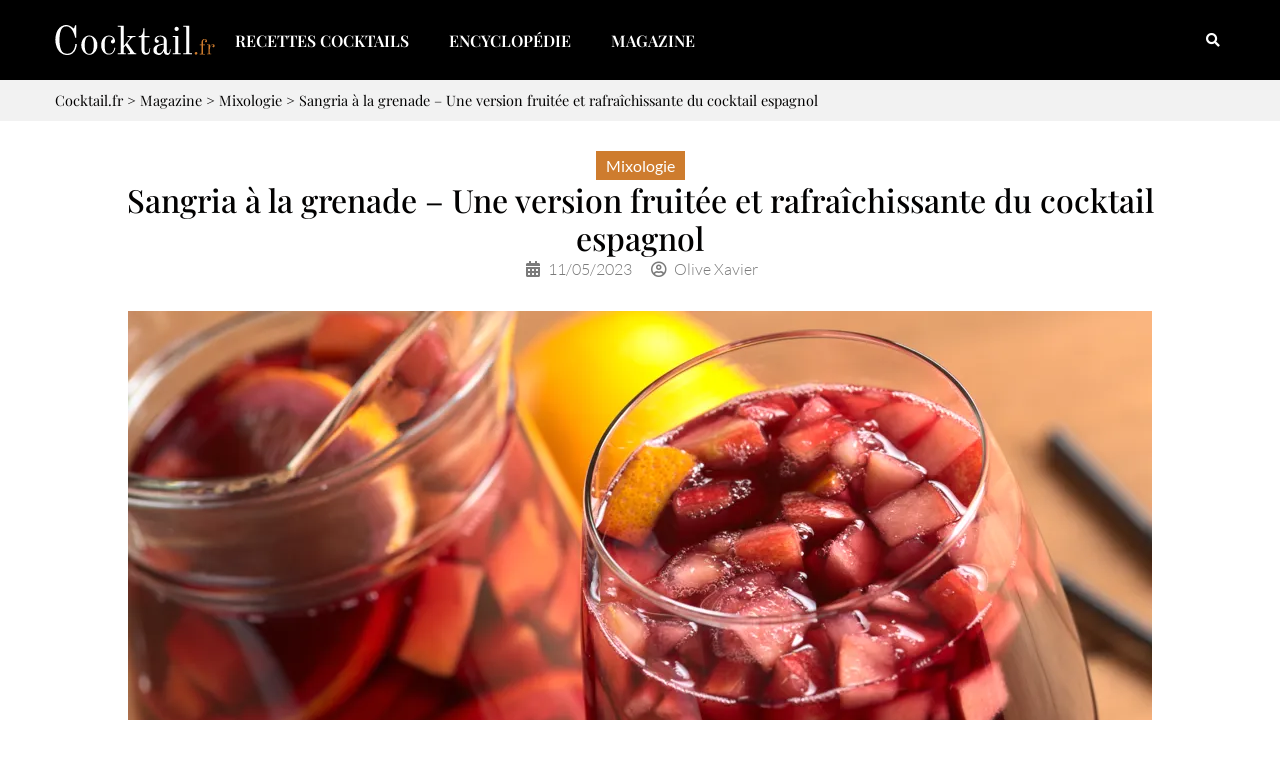

--- FILE ---
content_type: text/html; charset=UTF-8
request_url: https://www.cocktail.fr/magazine/sangria-a-la-grenade-une-version-fruitee-et-rafraichissante-du-cocktail-espagnol/
body_size: 36997
content:
<!doctype html>
<html lang="fr-FR">
<head>
	<meta charset="UTF-8">
		<meta name="viewport" content="width=device-width, initial-scale=1">
	<link rel="profile" href="https://gmpg.org/xfn/11">
	<title>Sangria à la grenade - Une version fruitée et rafraîchissante du cocktail espagnol</title>
<style id="wpr-usedcss">img:is([sizes=auto i],[sizes^="auto," i]){contain-intrinsic-size:3000px 1500px}img.emoji{display:inline!important;border:none!important;box-shadow:none!important;height:1em!important;width:1em!important;margin:0 .07em!important;vertical-align:-.1em!important;background:0 0!important;padding:0!important}:where(.wp-block-button__link){border-radius:9999px;box-shadow:none;padding:calc(.667em + 2px) calc(1.333em + 2px);text-decoration:none}:root :where(.wp-block-button .wp-block-button__link.is-style-outline),:root :where(.wp-block-button.is-style-outline>.wp-block-button__link){border:2px solid;padding:.667em 1.333em}:root :where(.wp-block-button .wp-block-button__link.is-style-outline:not(.has-text-color)),:root :where(.wp-block-button.is-style-outline>.wp-block-button__link:not(.has-text-color)){color:currentColor}:root :where(.wp-block-button .wp-block-button__link.is-style-outline:not(.has-background)),:root :where(.wp-block-button.is-style-outline>.wp-block-button__link:not(.has-background)){background-color:initial;background-image:none}:where(.wp-block-calendar table:not(.has-background) th){background:#ddd}:where(.wp-block-columns){margin-bottom:1.75em}:where(.wp-block-columns.has-background){padding:1.25em 2.375em}:where(.wp-block-post-comments input[type=submit]){border:none}:where(.wp-block-cover-image:not(.has-text-color)),:where(.wp-block-cover:not(.has-text-color)){color:#fff}:where(.wp-block-cover-image.is-light:not(.has-text-color)),:where(.wp-block-cover.is-light:not(.has-text-color)){color:#000}:root :where(.wp-block-cover h1:not(.has-text-color)),:root :where(.wp-block-cover h2:not(.has-text-color)),:root :where(.wp-block-cover h3:not(.has-text-color)),:root :where(.wp-block-cover h4:not(.has-text-color)),:root :where(.wp-block-cover h5:not(.has-text-color)),:root :where(.wp-block-cover h6:not(.has-text-color)),:root :where(.wp-block-cover p:not(.has-text-color)){color:inherit}:where(.wp-block-file){margin-bottom:1.5em}:where(.wp-block-file__button){border-radius:2em;display:inline-block;padding:.5em 1em}:where(.wp-block-file__button):is(a):active,:where(.wp-block-file__button):is(a):focus,:where(.wp-block-file__button):is(a):hover,:where(.wp-block-file__button):is(a):visited{box-shadow:none;color:#fff;opacity:.85;text-decoration:none}:where(.wp-block-group.wp-block-group-is-layout-constrained){position:relative}:root :where(.wp-block-image.is-style-rounded img,.wp-block-image .is-style-rounded img){border-radius:9999px}:where(.wp-block-latest-comments:not([style*=line-height] .wp-block-latest-comments__comment)){line-height:1.1}:where(.wp-block-latest-comments:not([style*=line-height] .wp-block-latest-comments__comment-excerpt p)){line-height:1.8}:root :where(.wp-block-latest-posts.is-grid){padding:0}:root :where(.wp-block-latest-posts.wp-block-latest-posts__list){padding-left:0}ol,ul{box-sizing:border-box}:root :where(.wp-block-list.has-background){padding:1.25em 2.375em}:where(.wp-block-navigation.has-background .wp-block-navigation-item a:not(.wp-element-button)),:where(.wp-block-navigation.has-background .wp-block-navigation-submenu a:not(.wp-element-button)){padding:.5em 1em}:where(.wp-block-navigation .wp-block-navigation__submenu-container .wp-block-navigation-item a:not(.wp-element-button)),:where(.wp-block-navigation .wp-block-navigation__submenu-container .wp-block-navigation-submenu a:not(.wp-element-button)),:where(.wp-block-navigation .wp-block-navigation__submenu-container .wp-block-navigation-submenu button.wp-block-navigation-item__content),:where(.wp-block-navigation .wp-block-navigation__submenu-container .wp-block-pages-list__item button.wp-block-navigation-item__content){padding:.5em 1em}:root :where(p.has-background){padding:1.25em 2.375em}:where(p.has-text-color:not(.has-link-color)) a{color:inherit}:where(.wp-block-post-comments-form) input:not([type=submit]),:where(.wp-block-post-comments-form) textarea{border:1px solid #949494;font-family:inherit;font-size:1em}:where(.wp-block-post-comments-form) input:where(:not([type=submit]):not([type=checkbox])),:where(.wp-block-post-comments-form) textarea{padding:calc(.667em + 2px)}:where(.wp-block-post-excerpt){box-sizing:border-box;margin-bottom:var(--wp--style--block-gap);margin-top:var(--wp--style--block-gap)}:where(.wp-block-preformatted.has-background){padding:1.25em 2.375em}:where(.wp-block-search__button){border:1px solid #ccc;padding:6px 10px}:where(.wp-block-search__input){font-family:inherit;font-size:inherit;font-style:inherit;font-weight:inherit;letter-spacing:inherit;line-height:inherit;text-transform:inherit}:where(.wp-block-search__button-inside .wp-block-search__inside-wrapper){border:1px solid #949494;box-sizing:border-box;padding:4px}:where(.wp-block-search__button-inside .wp-block-search__inside-wrapper) .wp-block-search__input{border:none;border-radius:0;padding:0 4px}:where(.wp-block-search__button-inside .wp-block-search__inside-wrapper) .wp-block-search__input:focus{outline:0}:where(.wp-block-search__button-inside .wp-block-search__inside-wrapper) :where(.wp-block-search__button){padding:4px 8px}:root :where(.wp-block-separator.is-style-dots){height:auto;line-height:1;text-align:center}:root :where(.wp-block-separator.is-style-dots):before{color:currentColor;content:"···";font-family:serif;font-size:1.5em;letter-spacing:2em;padding-left:2em}:root :where(.wp-block-site-logo.is-style-rounded){border-radius:9999px}:where(.wp-block-social-links:not(.is-style-logos-only)) .wp-social-link{background-color:#f0f0f0;color:#444}:where(.wp-block-social-links:not(.is-style-logos-only)) .wp-social-link-amazon{background-color:#f90;color:#fff}:where(.wp-block-social-links:not(.is-style-logos-only)) .wp-social-link-bandcamp{background-color:#1ea0c3;color:#fff}:where(.wp-block-social-links:not(.is-style-logos-only)) .wp-social-link-behance{background-color:#0757fe;color:#fff}:where(.wp-block-social-links:not(.is-style-logos-only)) .wp-social-link-bluesky{background-color:#0a7aff;color:#fff}:where(.wp-block-social-links:not(.is-style-logos-only)) .wp-social-link-codepen{background-color:#1e1f26;color:#fff}:where(.wp-block-social-links:not(.is-style-logos-only)) .wp-social-link-deviantart{background-color:#02e49b;color:#fff}:where(.wp-block-social-links:not(.is-style-logos-only)) .wp-social-link-discord{background-color:#5865f2;color:#fff}:where(.wp-block-social-links:not(.is-style-logos-only)) .wp-social-link-dribbble{background-color:#e94c89;color:#fff}:where(.wp-block-social-links:not(.is-style-logos-only)) .wp-social-link-dropbox{background-color:#4280ff;color:#fff}:where(.wp-block-social-links:not(.is-style-logos-only)) .wp-social-link-etsy{background-color:#f45800;color:#fff}:where(.wp-block-social-links:not(.is-style-logos-only)) .wp-social-link-facebook{background-color:#0866ff;color:#fff}:where(.wp-block-social-links:not(.is-style-logos-only)) .wp-social-link-fivehundredpx{background-color:#000;color:#fff}:where(.wp-block-social-links:not(.is-style-logos-only)) .wp-social-link-flickr{background-color:#0461dd;color:#fff}:where(.wp-block-social-links:not(.is-style-logos-only)) .wp-social-link-foursquare{background-color:#e65678;color:#fff}:where(.wp-block-social-links:not(.is-style-logos-only)) .wp-social-link-github{background-color:#24292d;color:#fff}:where(.wp-block-social-links:not(.is-style-logos-only)) .wp-social-link-goodreads{background-color:#eceadd;color:#382110}:where(.wp-block-social-links:not(.is-style-logos-only)) .wp-social-link-google{background-color:#ea4434;color:#fff}:where(.wp-block-social-links:not(.is-style-logos-only)) .wp-social-link-gravatar{background-color:#1d4fc4;color:#fff}:where(.wp-block-social-links:not(.is-style-logos-only)) .wp-social-link-instagram{background-color:#f00075;color:#fff}:where(.wp-block-social-links:not(.is-style-logos-only)) .wp-social-link-lastfm{background-color:#e21b24;color:#fff}:where(.wp-block-social-links:not(.is-style-logos-only)) .wp-social-link-linkedin{background-color:#0d66c2;color:#fff}:where(.wp-block-social-links:not(.is-style-logos-only)) .wp-social-link-mastodon{background-color:#3288d4;color:#fff}:where(.wp-block-social-links:not(.is-style-logos-only)) .wp-social-link-medium{background-color:#000;color:#fff}:where(.wp-block-social-links:not(.is-style-logos-only)) .wp-social-link-meetup{background-color:#f6405f;color:#fff}:where(.wp-block-social-links:not(.is-style-logos-only)) .wp-social-link-patreon{background-color:#000;color:#fff}:where(.wp-block-social-links:not(.is-style-logos-only)) .wp-social-link-pinterest{background-color:#e60122;color:#fff}:where(.wp-block-social-links:not(.is-style-logos-only)) .wp-social-link-pocket{background-color:#ef4155;color:#fff}:where(.wp-block-social-links:not(.is-style-logos-only)) .wp-social-link-reddit{background-color:#ff4500;color:#fff}:where(.wp-block-social-links:not(.is-style-logos-only)) .wp-social-link-skype{background-color:#0478d7;color:#fff}:where(.wp-block-social-links:not(.is-style-logos-only)) .wp-social-link-snapchat{background-color:#fefc00;color:#fff;stroke:#000}:where(.wp-block-social-links:not(.is-style-logos-only)) .wp-social-link-soundcloud{background-color:#ff5600;color:#fff}:where(.wp-block-social-links:not(.is-style-logos-only)) .wp-social-link-spotify{background-color:#1bd760;color:#fff}:where(.wp-block-social-links:not(.is-style-logos-only)) .wp-social-link-telegram{background-color:#2aabee;color:#fff}:where(.wp-block-social-links:not(.is-style-logos-only)) .wp-social-link-threads{background-color:#000;color:#fff}:where(.wp-block-social-links:not(.is-style-logos-only)) .wp-social-link-tiktok{background-color:#000;color:#fff}:where(.wp-block-social-links:not(.is-style-logos-only)) .wp-social-link-tumblr{background-color:#011835;color:#fff}:where(.wp-block-social-links:not(.is-style-logos-only)) .wp-social-link-twitch{background-color:#6440a4;color:#fff}:where(.wp-block-social-links:not(.is-style-logos-only)) .wp-social-link-twitter{background-color:#1da1f2;color:#fff}:where(.wp-block-social-links:not(.is-style-logos-only)) .wp-social-link-vimeo{background-color:#1eb7ea;color:#fff}:where(.wp-block-social-links:not(.is-style-logos-only)) .wp-social-link-vk{background-color:#4680c2;color:#fff}:where(.wp-block-social-links:not(.is-style-logos-only)) .wp-social-link-wordpress{background-color:#3499cd;color:#fff}:where(.wp-block-social-links:not(.is-style-logos-only)) .wp-social-link-whatsapp{background-color:#25d366;color:#fff}:where(.wp-block-social-links:not(.is-style-logos-only)) .wp-social-link-x{background-color:#000;color:#fff}:where(.wp-block-social-links:not(.is-style-logos-only)) .wp-social-link-yelp{background-color:#d32422;color:#fff}:where(.wp-block-social-links:not(.is-style-logos-only)) .wp-social-link-youtube{background-color:red;color:#fff}:where(.wp-block-social-links.is-style-logos-only) .wp-social-link{background:0 0}:where(.wp-block-social-links.is-style-logos-only) .wp-social-link svg{height:1.25em;width:1.25em}:where(.wp-block-social-links.is-style-logos-only) .wp-social-link-amazon{color:#f90}:where(.wp-block-social-links.is-style-logos-only) .wp-social-link-bandcamp{color:#1ea0c3}:where(.wp-block-social-links.is-style-logos-only) .wp-social-link-behance{color:#0757fe}:where(.wp-block-social-links.is-style-logos-only) .wp-social-link-bluesky{color:#0a7aff}:where(.wp-block-social-links.is-style-logos-only) .wp-social-link-codepen{color:#1e1f26}:where(.wp-block-social-links.is-style-logos-only) .wp-social-link-deviantart{color:#02e49b}:where(.wp-block-social-links.is-style-logos-only) .wp-social-link-discord{color:#5865f2}:where(.wp-block-social-links.is-style-logos-only) .wp-social-link-dribbble{color:#e94c89}:where(.wp-block-social-links.is-style-logos-only) .wp-social-link-dropbox{color:#4280ff}:where(.wp-block-social-links.is-style-logos-only) .wp-social-link-etsy{color:#f45800}:where(.wp-block-social-links.is-style-logos-only) .wp-social-link-facebook{color:#0866ff}:where(.wp-block-social-links.is-style-logos-only) .wp-social-link-fivehundredpx{color:#000}:where(.wp-block-social-links.is-style-logos-only) .wp-social-link-flickr{color:#0461dd}:where(.wp-block-social-links.is-style-logos-only) .wp-social-link-foursquare{color:#e65678}:where(.wp-block-social-links.is-style-logos-only) .wp-social-link-github{color:#24292d}:where(.wp-block-social-links.is-style-logos-only) .wp-social-link-goodreads{color:#382110}:where(.wp-block-social-links.is-style-logos-only) .wp-social-link-google{color:#ea4434}:where(.wp-block-social-links.is-style-logos-only) .wp-social-link-gravatar{color:#1d4fc4}:where(.wp-block-social-links.is-style-logos-only) .wp-social-link-instagram{color:#f00075}:where(.wp-block-social-links.is-style-logos-only) .wp-social-link-lastfm{color:#e21b24}:where(.wp-block-social-links.is-style-logos-only) .wp-social-link-linkedin{color:#0d66c2}:where(.wp-block-social-links.is-style-logos-only) .wp-social-link-mastodon{color:#3288d4}:where(.wp-block-social-links.is-style-logos-only) .wp-social-link-medium{color:#000}:where(.wp-block-social-links.is-style-logos-only) .wp-social-link-meetup{color:#f6405f}:where(.wp-block-social-links.is-style-logos-only) .wp-social-link-patreon{color:#000}:where(.wp-block-social-links.is-style-logos-only) .wp-social-link-pinterest{color:#e60122}:where(.wp-block-social-links.is-style-logos-only) .wp-social-link-pocket{color:#ef4155}:where(.wp-block-social-links.is-style-logos-only) .wp-social-link-reddit{color:#ff4500}:where(.wp-block-social-links.is-style-logos-only) .wp-social-link-skype{color:#0478d7}:where(.wp-block-social-links.is-style-logos-only) .wp-social-link-snapchat{color:#fff;stroke:#000}:where(.wp-block-social-links.is-style-logos-only) .wp-social-link-soundcloud{color:#ff5600}:where(.wp-block-social-links.is-style-logos-only) .wp-social-link-spotify{color:#1bd760}:where(.wp-block-social-links.is-style-logos-only) .wp-social-link-telegram{color:#2aabee}:where(.wp-block-social-links.is-style-logos-only) .wp-social-link-threads{color:#000}:where(.wp-block-social-links.is-style-logos-only) .wp-social-link-tiktok{color:#000}:where(.wp-block-social-links.is-style-logos-only) .wp-social-link-tumblr{color:#011835}:where(.wp-block-social-links.is-style-logos-only) .wp-social-link-twitch{color:#6440a4}:where(.wp-block-social-links.is-style-logos-only) .wp-social-link-twitter{color:#1da1f2}:where(.wp-block-social-links.is-style-logos-only) .wp-social-link-vimeo{color:#1eb7ea}:where(.wp-block-social-links.is-style-logos-only) .wp-social-link-vk{color:#4680c2}:where(.wp-block-social-links.is-style-logos-only) .wp-social-link-whatsapp{color:#25d366}:where(.wp-block-social-links.is-style-logos-only) .wp-social-link-wordpress{color:#3499cd}:where(.wp-block-social-links.is-style-logos-only) .wp-social-link-x{color:#000}:where(.wp-block-social-links.is-style-logos-only) .wp-social-link-yelp{color:#d32422}:where(.wp-block-social-links.is-style-logos-only) .wp-social-link-youtube{color:red}:root :where(.wp-block-social-links .wp-social-link a){padding:.25em}:root :where(.wp-block-social-links.is-style-logos-only .wp-social-link a){padding:0}:root :where(.wp-block-social-links.is-style-pill-shape .wp-social-link a){padding-left:.6666666667em;padding-right:.6666666667em}:root :where(.wp-block-tag-cloud.is-style-outline){display:flex;flex-wrap:wrap;gap:1ch}:root :where(.wp-block-tag-cloud.is-style-outline a){border:1px solid;font-size:unset!important;margin-right:0;padding:1ch 2ch;text-decoration:none!important}:root :where(.wp-block-table-of-contents){box-sizing:border-box}:where(.wp-block-term-description){box-sizing:border-box;margin-bottom:var(--wp--style--block-gap);margin-top:var(--wp--style--block-gap)}:where(pre.wp-block-verse){font-family:inherit}:root{--wp--preset--font-size--normal:16px;--wp--preset--font-size--huge:42px}.aligncenter{clear:both}.screen-reader-text{border:0;clip-path:inset(50%);height:1px;margin:-1px;overflow:hidden;padding:0;position:absolute;width:1px;word-wrap:normal!important}html :where(.has-border-color){border-style:solid}html :where([style*=border-top-color]){border-top-style:solid}html :where([style*=border-right-color]){border-right-style:solid}html :where([style*=border-bottom-color]){border-bottom-style:solid}html :where([style*=border-left-color]){border-left-style:solid}html :where([style*=border-width]){border-style:solid}html :where([style*=border-top-width]){border-top-style:solid}html :where([style*=border-right-width]){border-right-style:solid}html :where([style*=border-bottom-width]){border-bottom-style:solid}html :where([style*=border-left-width]){border-left-style:solid}html :where(img[class*=wp-image-]){height:auto;max-width:100%}:where(figure){margin:0 0 1em}html :where(.is-position-sticky){--wp-admin--admin-bar--position-offset:var(--wp-admin--admin-bar--height,0px)}@media screen and (max-width:600px){html :where(.is-position-sticky){--wp-admin--admin-bar--position-offset:0px}}@font-face{font-family:ratemypost;src:url(https://www.cocktail.fr/wp-content/plugins/rate-my-post/public/css/fonts/ratemypost.eot);src:url(https://www.cocktail.fr/wp-content/plugins/rate-my-post/public/css/fonts/ratemypost.eot#iefix) format("embedded-opentype"),url(https://www.cocktail.fr/wp-content/plugins/rate-my-post/public/css/fonts/ratemypost.ttf) format("truetype"),url(https://www.cocktail.fr/wp-content/plugins/rate-my-post/public/css/fonts/ratemypost.woff) format("woff"),url(https://www.cocktail.fr/wp-content/plugins/rate-my-post/public/css/fonts/ratemypost.svg#ratemypost) format("svg");font-weight:400;font-style:normal;font-display:swap}[class*=\ rmp-icon--],[class^=rmp-icon--]{speak:none;font-variant:normal;text-transform:none;-webkit-font-smoothing:antialiased;-moz-osx-font-smoothing:grayscale;font-style:normal;font-weight:400;line-height:1;font-family:ratemypost!important}.rmp-icon--full-highlight{color:#ff912c}.rmp-icon--half-highlight{background:linear-gradient(90deg,#ff912c 50%,#ccc 50%);-webkit-text-fill-color:transparent;-webkit-background-clip:text}:root{--wp--preset--aspect-ratio--square:1;--wp--preset--aspect-ratio--4-3:4/3;--wp--preset--aspect-ratio--3-4:3/4;--wp--preset--aspect-ratio--3-2:3/2;--wp--preset--aspect-ratio--2-3:2/3;--wp--preset--aspect-ratio--16-9:16/9;--wp--preset--aspect-ratio--9-16:9/16;--wp--preset--color--black:#000000;--wp--preset--color--cyan-bluish-gray:#abb8c3;--wp--preset--color--white:#ffffff;--wp--preset--color--pale-pink:#f78da7;--wp--preset--color--vivid-red:#cf2e2e;--wp--preset--color--luminous-vivid-orange:#ff6900;--wp--preset--color--luminous-vivid-amber:#fcb900;--wp--preset--color--light-green-cyan:#7bdcb5;--wp--preset--color--vivid-green-cyan:#00d084;--wp--preset--color--pale-cyan-blue:#8ed1fc;--wp--preset--color--vivid-cyan-blue:#0693e3;--wp--preset--color--vivid-purple:#9b51e0;--wp--preset--gradient--vivid-cyan-blue-to-vivid-purple:linear-gradient(135deg,rgba(6, 147, 227, 1) 0%,rgb(155, 81, 224) 100%);--wp--preset--gradient--light-green-cyan-to-vivid-green-cyan:linear-gradient(135deg,rgb(122, 220, 180) 0%,rgb(0, 208, 130) 100%);--wp--preset--gradient--luminous-vivid-amber-to-luminous-vivid-orange:linear-gradient(135deg,rgba(252, 185, 0, 1) 0%,rgba(255, 105, 0, 1) 100%);--wp--preset--gradient--luminous-vivid-orange-to-vivid-red:linear-gradient(135deg,rgba(255, 105, 0, 1) 0%,rgb(207, 46, 46) 100%);--wp--preset--gradient--very-light-gray-to-cyan-bluish-gray:linear-gradient(135deg,rgb(238, 238, 238) 0%,rgb(169, 184, 195) 100%);--wp--preset--gradient--cool-to-warm-spectrum:linear-gradient(135deg,rgb(74, 234, 220) 0%,rgb(151, 120, 209) 20%,rgb(207, 42, 186) 40%,rgb(238, 44, 130) 60%,rgb(251, 105, 98) 80%,rgb(254, 248, 76) 100%);--wp--preset--gradient--blush-light-purple:linear-gradient(135deg,rgb(255, 206, 236) 0%,rgb(152, 150, 240) 100%);--wp--preset--gradient--blush-bordeaux:linear-gradient(135deg,rgb(254, 205, 165) 0%,rgb(254, 45, 45) 50%,rgb(107, 0, 62) 100%);--wp--preset--gradient--luminous-dusk:linear-gradient(135deg,rgb(255, 203, 112) 0%,rgb(199, 81, 192) 50%,rgb(65, 88, 208) 100%);--wp--preset--gradient--pale-ocean:linear-gradient(135deg,rgb(255, 245, 203) 0%,rgb(182, 227, 212) 50%,rgb(51, 167, 181) 100%);--wp--preset--gradient--electric-grass:linear-gradient(135deg,rgb(202, 248, 128) 0%,rgb(113, 206, 126) 100%);--wp--preset--gradient--midnight:linear-gradient(135deg,rgb(2, 3, 129) 0%,rgb(40, 116, 252) 100%);--wp--preset--font-size--small:13px;--wp--preset--font-size--medium:20px;--wp--preset--font-size--large:36px;--wp--preset--font-size--x-large:42px;--wp--preset--spacing--20:0.44rem;--wp--preset--spacing--30:0.67rem;--wp--preset--spacing--40:1rem;--wp--preset--spacing--50:1.5rem;--wp--preset--spacing--60:2.25rem;--wp--preset--spacing--70:3.38rem;--wp--preset--spacing--80:5.06rem;--wp--preset--shadow--natural:6px 6px 9px rgba(0, 0, 0, .2);--wp--preset--shadow--deep:12px 12px 50px rgba(0, 0, 0, .4);--wp--preset--shadow--sharp:6px 6px 0px rgba(0, 0, 0, .2);--wp--preset--shadow--outlined:6px 6px 0px -3px rgba(255, 255, 255, 1),6px 6px rgba(0, 0, 0, 1);--wp--preset--shadow--crisp:6px 6px 0px rgba(0, 0, 0, 1)}:root{--wp--style--global--content-size:800px;--wp--style--global--wide-size:1200px}:where(body){margin:0}:where(.wp-site-blocks)>*{margin-block-start:24px;margin-block-end:0}:where(.wp-site-blocks)>:first-child{margin-block-start:0}:where(.wp-site-blocks)>:last-child{margin-block-end:0}:root{--wp--style--block-gap:24px}:root :where(.is-layout-flow)>:first-child{margin-block-start:0}:root :where(.is-layout-flow)>:last-child{margin-block-end:0}:root :where(.is-layout-flow)>*{margin-block-start:24px;margin-block-end:0}:root :where(.is-layout-constrained)>:first-child{margin-block-start:0}:root :where(.is-layout-constrained)>:last-child{margin-block-end:0}:root :where(.is-layout-constrained)>*{margin-block-start:24px;margin-block-end:0}:root :where(.is-layout-flex){gap:24px}:root :where(.is-layout-grid){gap:24px}body{padding-top:0;padding-right:0;padding-bottom:0;padding-left:0}a:where(:not(.wp-element-button)){text-decoration:underline}:root :where(.wp-element-button,.wp-block-button__link){background-color:#32373c;border-width:0;color:#fff;font-family:inherit;font-size:inherit;line-height:inherit;padding:calc(.667em + 2px) calc(1.333em + 2px);text-decoration:none}:root :where(.wp-block-pullquote){font-size:1.5em;line-height:1.6}.aligncenter{clear:both;display:block;margin-inline:auto}.wp-caption{margin-block-end:1.25rem;max-width:100%}.wp-caption img{display:block;margin-inline:auto}.wp-caption-text{margin:0}.pagination{display:flex;justify-content:space-between;margin:20px auto}.sticky{display:block;position:relative}.hide{display:none!important}.screen-reader-text{clip:rect(1px,1px,1px,1px);height:1px;overflow:hidden;position:absolute!important;width:1px;word-wrap:normal!important}.wp-caption{margin:0 auto 2em}.breadcrumbs{font-family:var( --e-global-typography-primary-font-family ),Sans-serif;font-size:.9em}ol:not(.breadcrumb) li::marker{color:#ce7c2e;background-color:#000}ol:not(.breadcrumb) li+li{margin-top:25px}#page>ol:not(.breadcrumb) li,#search>ol:not(.breadcrumb) li,ol:not(.breadcrumb) li{list-style:none;padding-left:25px;position:relative}ol:not(.breadcrumb) li::before{display:-webkit-box;display:flex;justify-content:center;flex-shrink:0;position:absolute;top:-2px;left:-15px;width:30px;height:30px;margin:0 5px 0 0;background:#ce7c2e;color:#fff;border-radius:50%;line-height:28px}#page>.content ol:not(.breadcrumb) li:first-child::before,#search>.content ol:not(.breadcrumb) li:first-child::before,ol:not(.breadcrumb) li:first-child::before{content:"1"}#page>.content ol:not(.breadcrumb) li:nth-child(2)::before,#search>.content ol:not(.breadcrumb) li:nth-child(2)::before,ol:not(.breadcrumb) li:nth-child(2)::before{content:"2"}#page>.content ol:not(.breadcrumb) li:nth-child(3)::before,#search>.content ol:not(.breadcrumb) li:nth-child(3)::before,ol:not(.breadcrumb) li:nth-child(3)::before{content:"3"}#page>.content ol:not(.breadcrumb) li:nth-child(4)::before,#search>.content ol:not(.breadcrumb) li:nth-child(4)::before,ol:not(.breadcrumb) li:nth-child(4)::before{content:"4"}#page>.content ol:not(.breadcrumb) li:nth-child(5)::before,#search>.content ol:not(.breadcrumb) li:nth-child(5)::before,ol:not(.breadcrumb) li:nth-child(5)::before{content:"5"}#page>.content ol:not(.breadcrumb) li:nth-child(6)::before,#search>.content ol:not(.breadcrumb) li:nth-child(6)::before,ol:not(.breadcrumb) li:nth-child(6)::before{content:"6"}#page>.content ol:not(.breadcrumb) li:nth-child(7)::before,#search>.content ol li:nth-child(7)::before,ol:not(.breadcrumb) li:nth-child(7)::before{content:"7"}#page>.content ol:not(.breadcrumb) li:nth-child(8)::before,#search>.content ol:not(.breadcrumb) li:nth-child(8)::before,ol:not(.breadcrumb) li:nth-child(8)::before{content:"8"}#page>.content ol:not(.breadcrumb) li:nth-child(9)::before,#search>.content ol:not(.breadcrumb) li:nth-child(9)::before,ol:not(.breadcrumb) li:nth-child(9)::before{content:"9"}#page>.content ol:not(.breadcrumb) li:nth-child(10)::before,#search>.content ol:not(.breadcrumb) li:nth-child(10)::before,ol:not(.breadcrumb) li:nth-child(10)::before{content:"10"}.breadcrumbs,.e-con-inner .breadcrumbs a{color:var(--e-global-color-primary)}html{line-height:1.15;-webkit-text-size-adjust:100%}*,:after,:before{box-sizing:border-box}body{background-color:#fff;color:#333;font-family:-apple-system,BlinkMacSystemFont,'Segoe UI',Roboto,'Helvetica Neue',Arial,'Noto Sans',sans-serif,'Apple Color Emoji','Segoe UI Emoji','Segoe UI Symbol','Noto Color Emoji';font-size:1rem;font-weight:400;line-height:1.5;margin:0;-webkit-font-smoothing:antialiased;-moz-osx-font-smoothing:grayscale}h1,h2,h3{color:inherit;font-family:inherit;font-weight:500;line-height:1.2;margin-block-end:1rem;margin-block-start:.5rem}h1{font-size:2.5rem}h2{font-size:2rem}h3{font-size:1.75rem}p{margin-block-end:.9rem;margin-block-start:0}a{background-color:transparent;color:#c36;text-decoration:none}a:active,a:hover{color:#336}a:not([href]):not([tabindex]),a:not([href]):not([tabindex]):focus,a:not([href]):not([tabindex]):hover{color:inherit;text-decoration:none}a:not([href]):not([tabindex]):focus{outline:0}strong{font-weight:bolder}sub{font-size:75%;line-height:0;position:relative;vertical-align:baseline}sub{bottom:-.25em}img{border-style:none;height:auto;max-width:100%}figcaption{color:#333;font-size:16px;font-style:italic;font-weight:400;line-height:1.4}[hidden],template{display:none}@media print{*,:after,:before{background:0 0!important;box-shadow:none!important;color:#000!important;text-shadow:none!important}a,a:visited{text-decoration:underline}a[href]:after{content:" (" attr(href) ")"}a[href^="#"]:after,a[href^="javascript:"]:after{content:""}img,tr{-moz-column-break-inside:avoid;break-inside:avoid}h2,h3,p{orphans:3;widows:3}h2,h3{-moz-column-break-after:avoid;break-after:avoid}}label{display:inline-block;line-height:1;vertical-align:middle}button,input,optgroup,select,textarea{font-family:inherit;font-size:1rem;line-height:1.5;margin:0}input[type=email],input[type=number],input[type=search],input[type=text],input[type=url],select,textarea{border:1px solid #666;border-radius:3px;padding:.5rem 1rem;transition:all .3s;width:100%}input[type=email]:focus,input[type=number]:focus,input[type=search]:focus,input[type=text]:focus,input[type=url]:focus,select:focus,textarea:focus{border-color:#333}button,input{overflow:visible}button,select{text-transform:none}[type=button],[type=reset],[type=submit],button{-webkit-appearance:button;width:auto}[type=button],[type=submit],button{background-color:transparent;border:1px solid #c36;border-radius:3px;color:#c36;display:inline-block;font-size:1rem;font-weight:400;padding:.5rem 1rem;text-align:center;transition:all .3s;-webkit-user-select:none;-moz-user-select:none;user-select:none;white-space:nowrap}[type=button]:focus:not(:focus-visible),[type=submit]:focus:not(:focus-visible),button:focus:not(:focus-visible){outline:0}[type=button]:focus,[type=button]:hover,[type=submit]:focus,[type=submit]:hover,button:focus,button:hover{background-color:#c36;color:#fff;text-decoration:none}[type=button]:not(:disabled),[type=submit]:not(:disabled),button:not(:disabled){cursor:pointer}fieldset{padding:.35em .75em .625em}legend{box-sizing:border-box;color:inherit;display:table;max-width:100%;padding:0;white-space:normal}progress{vertical-align:baseline}textarea{overflow:auto;resize:vertical}[type=checkbox],[type=radio]{box-sizing:border-box;padding:0}[type=number]::-webkit-inner-spin-button,[type=number]::-webkit-outer-spin-button{height:auto}[type=search]{-webkit-appearance:textfield;outline-offset:-2px}[type=search]::-webkit-search-decoration{-webkit-appearance:none}::-webkit-file-upload-button{-webkit-appearance:button;font:inherit}select{display:block}table{background-color:transparent;border-collapse:collapse;border-spacing:0;font-size:.9em;margin-block-end:15px;width:100%}table tbody+tbody{border-block-start:2px solid hsla(0,0%,50%,.502)}li,ol,ul{background:0 0;border:0;font-size:100%;margin-block-end:0;margin-block-start:0;outline:0;vertical-align:baseline}.elementor-hidden{display:none}.elementor-screen-only,.screen-reader-text{height:1px;margin:-1px;overflow:hidden;padding:0;position:absolute;top:-10000em;width:1px;clip:rect(0,0,0,0);border:0}.elementor *,.elementor :after,.elementor :before{box-sizing:border-box}.elementor a{box-shadow:none;text-decoration:none}.elementor img{border:none;border-radius:0;box-shadow:none;height:auto;max-width:100%}.elementor .elementor-widget:not(.elementor-widget-text-editor):not(.elementor-widget-theme-post-content) figure{margin:0}.elementor iframe,.elementor object,.elementor video{border:none;line-height:1;margin:0;max-width:100%;width:100%}.elementor-widget-wrap .elementor-element.elementor-widget__width-auto{max-width:100%}.elementor-element{--flex-direction:initial;--flex-wrap:initial;--justify-content:initial;--align-items:initial;--align-content:initial;--gap:initial;--flex-basis:initial;--flex-grow:initial;--flex-shrink:initial;--order:initial;--align-self:initial;align-self:var(--align-self);flex-basis:var(--flex-basis);flex-grow:var(--flex-grow);flex-shrink:var(--flex-shrink);order:var(--order)}.elementor-element:where(.e-con-full,.elementor-widget){align-content:var(--align-content);align-items:var(--align-items);flex-direction:var(--flex-direction);flex-wrap:var(--flex-wrap);gap:var(--row-gap) var(--column-gap);justify-content:var(--justify-content)}.elementor-invisible{visibility:hidden}.elementor-align-center{text-align:center}.elementor-align-center .elementor-button{width:auto}:root{--page-title-display:block}.elementor-page-title{display:var(--page-title-display)}.elementor-widget-wrap{align-content:flex-start;flex-wrap:wrap;position:relative;width:100%}.elementor:not(.elementor-bc-flex-widget) .elementor-widget-wrap{display:flex}.elementor-widget-wrap>.elementor-element{width:100%}.elementor-widget-wrap.e-swiper-container{width:calc(100% - (var(--e-column-margin-left,0px) + var(--e-column-margin-right,0px)))}.elementor-widget{position:relative}.elementor-widget:not(:last-child){margin-bottom:var(--kit-widget-spacing,20px)}.elementor-widget:not(:last-child).elementor-widget__width-auto{margin-bottom:0}.elementor-grid{display:grid;grid-column-gap:var(--grid-column-gap);grid-row-gap:var(--grid-row-gap)}.elementor-grid .elementor-grid-item{min-width:0}.elementor-grid-0 .elementor-grid{display:inline-block;margin-bottom:calc(-1 * var(--grid-row-gap));width:100%;word-spacing:var(--grid-column-gap)}.elementor-grid-0 .elementor-grid .elementor-grid-item{display:inline-block;margin-bottom:var(--grid-row-gap);word-break:break-word}.elementor-grid-3 .elementor-grid{grid-template-columns:repeat(3,1fr)}@media (min-width:1025px){#elementor-device-mode:after{content:"desktop"}}@media (min-width:-1){#elementor-device-mode:after{content:"widescreen"}}@media (max-width:-1){#elementor-device-mode:after{content:"laptop";content:"tablet_extra"}}@media (max-width:1024px){.elementor-widget-wrap .elementor-element.elementor-widget-tablet__width-auto{max-width:100%}.elementor-grid-tablet-2 .elementor-grid{grid-template-columns:repeat(2,1fr)}#elementor-device-mode:after{content:"tablet"}}@media (max-width:-1){#elementor-device-mode:after{content:"mobile_extra"}}@media (prefers-reduced-motion:no-preference){html{scroll-behavior:smooth}}.e-con{--border-radius:0;--border-top-width:0px;--border-right-width:0px;--border-bottom-width:0px;--border-left-width:0px;--border-style:initial;--border-color:initial;--container-widget-width:100%;--container-widget-height:initial;--container-widget-flex-grow:0;--container-widget-align-self:initial;--content-width:min(100%,var(--container-max-width,1140px));--width:100%;--min-height:initial;--height:auto;--text-align:initial;--margin-top:0px;--margin-right:0px;--margin-bottom:0px;--margin-left:0px;--padding-top:var(--container-default-padding-top,10px);--padding-right:var(--container-default-padding-right,10px);--padding-bottom:var(--container-default-padding-bottom,10px);--padding-left:var(--container-default-padding-left,10px);--position:relative;--z-index:revert;--overflow:visible;--gap:var(--widgets-spacing,20px);--row-gap:var(--widgets-spacing-row,20px);--column-gap:var(--widgets-spacing-column,20px);--overlay-mix-blend-mode:initial;--overlay-opacity:1;--overlay-transition:0.3s;--e-con-grid-template-columns:repeat(3,1fr);--e-con-grid-template-rows:repeat(2,1fr);border-radius:var(--border-radius);height:var(--height);min-height:var(--min-height);min-width:0;overflow:var(--overflow);position:var(--position);width:var(--width);z-index:var(--z-index);--flex-wrap-mobile:wrap;margin-block-end:var(--margin-block-end);margin-block-start:var(--margin-block-start);margin-inline-end:var(--margin-inline-end);margin-inline-start:var(--margin-inline-start);padding-inline-end:var(--padding-inline-end);padding-inline-start:var(--padding-inline-start)}.e-con:where(:not(.e-div-block-base)){transition:background var(--background-transition,.3s),border var(--border-transition,.3s),box-shadow var(--border-transition,.3s),transform var(--e-con-transform-transition-duration,.4s)}.e-con{--margin-block-start:var(--margin-top);--margin-block-end:var(--margin-bottom);--margin-inline-start:var(--margin-left);--margin-inline-end:var(--margin-right);--padding-inline-start:var(--padding-left);--padding-inline-end:var(--padding-right);--padding-block-start:var(--padding-top);--padding-block-end:var(--padding-bottom);--border-block-start-width:var(--border-top-width);--border-block-end-width:var(--border-bottom-width);--border-inline-start-width:var(--border-left-width);--border-inline-end-width:var(--border-right-width)}body.rtl .e-con{--padding-inline-start:var(--padding-right);--padding-inline-end:var(--padding-left);--margin-inline-start:var(--margin-right);--margin-inline-end:var(--margin-left);--border-inline-start-width:var(--border-right-width);--border-inline-end-width:var(--border-left-width)}.e-con.e-flex{--flex-direction:column;--flex-basis:auto;--flex-grow:0;--flex-shrink:1;flex:var(--flex-grow) var(--flex-shrink) var(--flex-basis)}.e-con-full,.e-con>.e-con-inner{padding-block-end:var(--padding-block-end);padding-block-start:var(--padding-block-start);text-align:var(--text-align)}.e-con-full.e-flex,.e-con.e-flex>.e-con-inner{flex-direction:var(--flex-direction)}.e-con,.e-con>.e-con-inner{display:var(--display)}.e-con-boxed.e-flex{align-content:normal;align-items:normal;flex-direction:column;flex-wrap:nowrap;justify-content:normal}.e-con-boxed{gap:initial;text-align:initial}.e-con.e-flex>.e-con-inner{align-content:var(--align-content);align-items:var(--align-items);align-self:auto;flex-basis:auto;flex-grow:1;flex-shrink:1;flex-wrap:var(--flex-wrap);justify-content:var(--justify-content)}.e-con>.e-con-inner{gap:var(--row-gap) var(--column-gap);height:100%;margin:0 auto;max-width:var(--content-width);padding-inline-end:0;padding-inline-start:0;width:100%}:is(.elementor-section-wrap,[data-elementor-id])>.e-con{--margin-left:auto;--margin-right:auto;max-width:min(100%,var(--width))}.e-con .elementor-widget.elementor-widget{margin-block-end:0}.e-con:before,.e-con>.elementor-motion-effects-container>.elementor-motion-effects-layer:before{border-block-end-width:var(--border-block-end-width);border-block-start-width:var(--border-block-start-width);border-color:var(--border-color);border-inline-end-width:var(--border-inline-end-width);border-inline-start-width:var(--border-inline-start-width);border-radius:var(--border-radius);border-style:var(--border-style);content:var(--background-overlay);display:block;height:max(100% + var(--border-top-width) + var(--border-bottom-width),100%);left:calc(0px - var(--border-left-width));mix-blend-mode:var(--overlay-mix-blend-mode);opacity:var(--overlay-opacity);position:absolute;top:calc(0px - var(--border-top-width));transition:var(--overlay-transition,.3s);width:max(100% + var(--border-left-width) + var(--border-right-width),100%)}.e-con:before{transition:background var(--overlay-transition,.3s),border-radius var(--border-transition,.3s),opacity var(--overlay-transition,.3s)}.e-con .elementor-widget{min-width:0}.e-con .elementor-widget.e-widget-swiper{width:100%}.e-con>.e-con-inner>.elementor-widget>.elementor-widget-container,.e-con>.elementor-widget>.elementor-widget-container{height:100%}.e-con.e-con>.e-con-inner>.elementor-widget,.elementor.elementor .e-con>.elementor-widget{max-width:100%}.e-con .elementor-widget:not(:last-child){--kit-widget-spacing:0px}@media (max-width:767px){.elementor-widget-wrap .elementor-element.elementor-widget-mobile__width-auto{max-width:100%}.elementor-grid-mobile-1 .elementor-grid{grid-template-columns:repeat(1,1fr)}#elementor-device-mode:after{content:"mobile"}.e-con.e-flex{--width:100%;--flex-wrap:var(--flex-wrap-mobile)}}.elementor-element:where(:not(.e-con)):where(:not(.e-div-block-base)) .elementor-widget-container,.elementor-element:where(:not(.e-con)):where(:not(.e-div-block-base)):not(:has(.elementor-widget-container)){transition:background .3s,border .3s,border-radius .3s,box-shadow .3s,transform var(--e-transform-transition-duration,.4s)}.elementor-heading-title{line-height:1;margin:0;padding:0}.elementor-button{background-color:#69727d;border-radius:3px;color:#fff;display:inline-block;font-size:15px;line-height:1;padding:12px 24px;fill:#fff;text-align:center;transition:all .3s}.elementor-button:focus,.elementor-button:hover,.elementor-button:visited{color:#fff}.elementor-button.elementor-size-xs{border-radius:2px;font-size:13px;padding:10px 20px}.elementor-button span{text-decoration:inherit}.elementor-icon{color:#69727d;display:inline-block;font-size:50px;line-height:1;text-align:center;transition:all .3s}.elementor-icon:hover{color:#69727d}.elementor-icon i,.elementor-icon svg{display:block;height:1em;position:relative;width:1em}.elementor-icon i:before,.elementor-icon svg:before{left:50%;position:absolute;transform:translateX(-50%)}.elementor-shape-rounded .elementor-icon{border-radius:10%}.animated{animation-duration:1.25s}.animated.reverse{animation-direction:reverse;animation-fill-mode:forwards}@media (prefers-reduced-motion:reduce){.animated{animation:none}}.elementor-widget-image{text-align:center}.elementor-widget-image a{display:inline-block}.elementor-widget-image a img[src$=".svg"]{width:48px}.elementor-widget-image img{display:inline-block;vertical-align:middle}.elementor-item:after,.elementor-item:before{display:block;position:absolute;transition:.3s;transition-timing-function:cubic-bezier(.58,.3,.005,1)}.elementor-item:not(:hover):not(:focus):not(.elementor-item-active):not(.highlighted):after,.elementor-item:not(:hover):not(:focus):not(.elementor-item-active):not(.highlighted):before{opacity:0}.elementor-item.highlighted:after,.elementor-item.highlighted:before,.elementor-item:focus:after,.elementor-item:focus:before,.elementor-item:hover:after,.elementor-item:hover:before{transform:scale(1)}.elementor-nav-menu--main .elementor-nav-menu a{transition:.4s}.elementor-nav-menu--main .elementor-nav-menu a,.elementor-nav-menu--main .elementor-nav-menu a.highlighted,.elementor-nav-menu--main .elementor-nav-menu a:focus,.elementor-nav-menu--main .elementor-nav-menu a:hover{padding:13px 20px}.elementor-nav-menu--main .elementor-nav-menu a.current{background:#1f2124;color:#fff}.elementor-nav-menu--main .elementor-nav-menu a.disabled{background:#3f444b;color:#88909b}.elementor-nav-menu--main .elementor-nav-menu ul{border-style:solid;border-width:0;padding:0;position:absolute;width:12em}.elementor-nav-menu--main .elementor-nav-menu span.scroll-down,.elementor-nav-menu--main .elementor-nav-menu span.scroll-up{background:#fff;display:none;height:20px;overflow:hidden;position:absolute;visibility:hidden}.elementor-nav-menu--main .elementor-nav-menu span.scroll-down-arrow,.elementor-nav-menu--main .elementor-nav-menu span.scroll-up-arrow{border:8px dashed transparent;border-bottom:8px solid #33373d;height:0;left:50%;margin-inline-start:-8px;overflow:hidden;position:absolute;top:-2px;width:0}.elementor-nav-menu--main .elementor-nav-menu span.scroll-down-arrow{border-color:#33373d transparent transparent;border-style:solid dashed dashed;top:6px}.elementor-nav-menu--main .elementor-nav-menu--dropdown .sub-arrow .e-font-icon-svg,.elementor-nav-menu--main .elementor-nav-menu--dropdown .sub-arrow i{transform:rotate(-90deg)}.elementor-nav-menu--main .elementor-nav-menu--dropdown .sub-arrow .e-font-icon-svg{fill:currentColor;height:1em;width:1em}.elementor-nav-menu--layout-horizontal{display:flex}.elementor-nav-menu--layout-horizontal .elementor-nav-menu{display:flex;flex-wrap:wrap}.elementor-nav-menu--layout-horizontal .elementor-nav-menu a{flex-grow:1;white-space:nowrap}.elementor-nav-menu--layout-horizontal .elementor-nav-menu>li{display:flex}.elementor-nav-menu--layout-horizontal .elementor-nav-menu>li ul,.elementor-nav-menu--layout-horizontal .elementor-nav-menu>li>.scroll-down{top:100%!important}.elementor-nav-menu--layout-horizontal .elementor-nav-menu>li:not(:first-child)>a{margin-inline-start:var(--e-nav-menu-horizontal-menu-item-margin)}.elementor-nav-menu--layout-horizontal .elementor-nav-menu>li:not(:first-child)>.scroll-down,.elementor-nav-menu--layout-horizontal .elementor-nav-menu>li:not(:first-child)>.scroll-up,.elementor-nav-menu--layout-horizontal .elementor-nav-menu>li:not(:first-child)>ul{left:var(--e-nav-menu-horizontal-menu-item-margin)!important}.elementor-nav-menu--layout-horizontal .elementor-nav-menu>li:not(:last-child)>a{margin-inline-end:var(--e-nav-menu-horizontal-menu-item-margin)}.elementor-nav-menu--layout-horizontal .elementor-nav-menu>li:not(:last-child):after{align-self:center;border-color:var(--e-nav-menu-divider-color,#000);border-left-style:var(--e-nav-menu-divider-style,solid);border-left-width:var(--e-nav-menu-divider-width,2px);content:var(--e-nav-menu-divider-content,none);height:var(--e-nav-menu-divider-height,35%)}.elementor-nav-menu__align-right .elementor-nav-menu{justify-content:flex-end;margin-left:auto}.elementor-nav-menu__align-right .elementor-nav-menu--layout-vertical>ul>li>a{justify-content:flex-end}.elementor-nav-menu__align-left .elementor-nav-menu{justify-content:flex-start;margin-right:auto}.elementor-nav-menu__align-left .elementor-nav-menu--layout-vertical>ul>li>a{justify-content:flex-start}.elementor-nav-menu__align-start .elementor-nav-menu{justify-content:flex-start;margin-inline-end:auto}.elementor-nav-menu__align-start .elementor-nav-menu--layout-vertical>ul>li>a{justify-content:flex-start}.elementor-nav-menu__align-end .elementor-nav-menu{justify-content:flex-end;margin-inline-start:auto}.elementor-nav-menu__align-end .elementor-nav-menu--layout-vertical>ul>li>a{justify-content:flex-end}.elementor-nav-menu__align-center .elementor-nav-menu{justify-content:center;margin-inline-end:auto;margin-inline-start:auto}.elementor-nav-menu__align-center .elementor-nav-menu--layout-vertical>ul>li>a{justify-content:center}.elementor-nav-menu__align-justify .elementor-nav-menu--layout-horizontal .elementor-nav-menu{width:100%}.elementor-nav-menu__align-justify .elementor-nav-menu--layout-horizontal .elementor-nav-menu>li{flex-grow:1}.elementor-nav-menu__align-justify .elementor-nav-menu--layout-horizontal .elementor-nav-menu>li>a{justify-content:center}.elementor-widget-nav-menu:not(.elementor-nav-menu--toggle) .elementor-menu-toggle{display:none}.elementor-widget-nav-menu .elementor-widget-container,.elementor-widget-nav-menu:not(:has(.elementor-widget-container)):not([class*=elementor-hidden-]){display:flex;flex-direction:column}.elementor-nav-menu{position:relative;z-index:2}.elementor-nav-menu:after{clear:both;content:" ";display:block;font:0/0 serif;height:0;overflow:hidden;visibility:hidden}.elementor-nav-menu,.elementor-nav-menu li,.elementor-nav-menu ul{display:block;line-height:normal;list-style:none;margin:0;padding:0;-webkit-tap-highlight-color:transparent}.elementor-nav-menu ul{display:none}.elementor-nav-menu ul ul a,.elementor-nav-menu ul ul a:active,.elementor-nav-menu ul ul a:focus,.elementor-nav-menu ul ul a:hover{border-left:16px solid transparent}.elementor-nav-menu ul ul ul a,.elementor-nav-menu ul ul ul a:active,.elementor-nav-menu ul ul ul a:focus,.elementor-nav-menu ul ul ul a:hover{border-left:24px solid transparent}.elementor-nav-menu ul ul ul ul a,.elementor-nav-menu ul ul ul ul a:active,.elementor-nav-menu ul ul ul ul a:focus,.elementor-nav-menu ul ul ul ul a:hover{border-left:32px solid transparent}.elementor-nav-menu ul ul ul ul ul a,.elementor-nav-menu ul ul ul ul ul a:active,.elementor-nav-menu ul ul ul ul ul a:focus,.elementor-nav-menu ul ul ul ul ul a:hover{border-left:40px solid transparent}.elementor-nav-menu a,.elementor-nav-menu li{position:relative}.elementor-nav-menu li{border-width:0}.elementor-nav-menu a{align-items:center;display:flex}.elementor-nav-menu a,.elementor-nav-menu a:focus,.elementor-nav-menu a:hover{line-height:20px;padding:10px 20px}.elementor-nav-menu a.current{background:#1f2124;color:#fff}.elementor-nav-menu a.disabled{color:#88909b;cursor:not-allowed}.elementor-nav-menu .e-plus-icon:before{content:"+"}.elementor-nav-menu .sub-arrow{align-items:center;display:flex;line-height:1;margin-block-end:-10px;margin-block-start:-10px;padding:10px;padding-inline-end:0}.elementor-nav-menu .sub-arrow i{pointer-events:none}.elementor-nav-menu .sub-arrow .fa.fa-chevron-down,.elementor-nav-menu .sub-arrow .fas.fa-chevron-down{font-size:.7em}.elementor-nav-menu .sub-arrow .e-font-icon-svg{height:1em;width:1em}.elementor-nav-menu .sub-arrow .e-font-icon-svg.fa-svg-chevron-down{height:.7em;width:.7em}.elementor-nav-menu--dropdown .elementor-item.elementor-item-active,.elementor-nav-menu--dropdown .elementor-item.highlighted,.elementor-nav-menu--dropdown .elementor-item:focus,.elementor-nav-menu--dropdown .elementor-item:hover{background-color:#3f444b;color:#fff}.elementor-menu-toggle{align-items:center;background-color:rgba(0,0,0,.05);border:0 solid;border-radius:3px;color:#33373d;cursor:pointer;display:flex;font-size:var(--nav-menu-icon-size,22px);justify-content:center;padding:.25em}.elementor-menu-toggle.elementor-active .elementor-menu-toggle__icon--open,.elementor-menu-toggle:not(.elementor-active) .elementor-menu-toggle__icon--close{display:none}.elementor-menu-toggle .e-font-icon-svg{fill:#33373d;height:1em;width:1em}.elementor-menu-toggle svg{height:auto;width:1em;fill:var(--nav-menu-icon-color,currentColor)}span.elementor-menu-toggle__icon--close,span.elementor-menu-toggle__icon--open{line-height:1}.elementor-nav-menu--dropdown{background-color:#fff;font-size:13px}.elementor-nav-menu--dropdown-none .elementor-menu-toggle,.elementor-nav-menu--dropdown-none .elementor-nav-menu--dropdown{display:none}.elementor-nav-menu--dropdown.elementor-nav-menu__container{margin-top:10px;overflow-x:hidden;overflow-y:auto;transform-origin:top;transition:max-height .3s,transform .3s}.elementor-nav-menu--dropdown.elementor-nav-menu__container .elementor-sub-item{font-size:.85em}.elementor-nav-menu--dropdown a{color:#33373d}.elementor-nav-menu--dropdown a.current{background:#1f2124;color:#fff}.elementor-nav-menu--dropdown a.disabled{color:#b3b3b3}ul.elementor-nav-menu--dropdown a,ul.elementor-nav-menu--dropdown a:focus,ul.elementor-nav-menu--dropdown a:hover{border-inline-start:8px solid transparent;text-shadow:none}.elementor-nav-menu__text-align-center .elementor-nav-menu--dropdown .elementor-nav-menu a{justify-content:center}.elementor-nav-menu--toggle{--menu-height:100vh}.elementor-nav-menu--toggle .elementor-menu-toggle:not(.elementor-active)+.elementor-nav-menu__container{max-height:0;overflow:hidden;transform:scaleY(0)}.elementor-nav-menu--toggle .elementor-menu-toggle.elementor-active+.elementor-nav-menu__container{animation:.3s backwards hide-scroll;max-height:var(--menu-height);transform:scaleY(1)}.elementor-nav-menu--stretch .elementor-nav-menu__container.elementor-nav-menu--dropdown{position:absolute;z-index:9997}@media (max-width:767px){.elementor-nav-menu--dropdown-mobile .elementor-nav-menu--main{display:none}.elementor-widget:not(.elementor-mobile-align-right) .elementor-icon-list-item:after{left:0}.elementor-widget:not(.elementor-mobile-align-left) .elementor-icon-list-item:after{right:0}}@media (min-width:768px){.elementor-nav-menu--dropdown-mobile .elementor-menu-toggle,.elementor-nav-menu--dropdown-mobile .elementor-nav-menu--dropdown{display:none}.elementor-nav-menu--dropdown-mobile nav.elementor-nav-menu--dropdown.elementor-nav-menu__container{overflow-y:hidden}}@media (max-width:1024px){.elementor-nav-menu--dropdown-tablet .elementor-nav-menu--main{display:none}.elementor-widget:not(.elementor-tablet-align-right) .elementor-icon-list-item:after{left:0}.elementor-widget:not(.elementor-tablet-align-left) .elementor-icon-list-item:after{right:0}}@media (min-width:1025px){.elementor-nav-menu--dropdown-tablet .elementor-menu-toggle,.elementor-nav-menu--dropdown-tablet .elementor-nav-menu--dropdown{display:none}.elementor-nav-menu--dropdown-tablet nav.elementor-nav-menu--dropdown.elementor-nav-menu__container{overflow-y:hidden}}@media (max-width:-1){.elementor-nav-menu--dropdown-mobile_extra .elementor-nav-menu--main{display:none}.elementor-nav-menu--dropdown-tablet_extra .elementor-nav-menu--main{display:none}.elementor-widget:not(.elementor-laptop-align-right) .elementor-icon-list-item:after{left:0}.elementor-widget:not(.elementor-laptop-align-left) .elementor-icon-list-item:after{right:0}.elementor-widget:not(.elementor-tablet_extra-align-right) .elementor-icon-list-item:after{left:0}.elementor-widget:not(.elementor-tablet_extra-align-left) .elementor-icon-list-item:after{right:0}}@media (min-width:-1){.elementor-nav-menu--dropdown-mobile_extra .elementor-menu-toggle,.elementor-nav-menu--dropdown-mobile_extra .elementor-nav-menu--dropdown{display:none}.elementor-nav-menu--dropdown-mobile_extra nav.elementor-nav-menu--dropdown.elementor-nav-menu__container{overflow-y:hidden}.elementor-nav-menu--dropdown-tablet_extra .elementor-menu-toggle,.elementor-nav-menu--dropdown-tablet_extra .elementor-nav-menu--dropdown{display:none}.elementor-nav-menu--dropdown-tablet_extra nav.elementor-nav-menu--dropdown.elementor-nav-menu__container{overflow-y:hidden}.elementor-widget:not(.elementor-widescreen-align-right) .elementor-icon-list-item:after{left:0}.elementor-widget:not(.elementor-widescreen-align-left) .elementor-icon-list-item:after{right:0}}@keyframes hide-scroll{0%,to{overflow:hidden}}.elementor-search-form{display:block;transition:.2s}.elementor-search-form button,.elementor-search-form input[type=search]{-webkit-appearance:none;-moz-appearance:none;background:0 0;border:0;display:inline-block;font-size:15px;line-height:1;margin:0;min-width:0;padding:0;vertical-align:middle;white-space:normal}.elementor-search-form button:focus,.elementor-search-form input[type=search]:focus{color:inherit;outline:0}.elementor-search-form button{background-color:#69727d;border-radius:0;color:#fff;font-size:var(--e-search-form-submit-icon-size,16px)}.elementor-search-form__container{border:0 solid transparent;display:flex;min-height:50px;overflow:hidden;transition:.2s}.elementor-search-form__container:not(.elementor-search-form--full-screen){background:#f1f2f3}.elementor-search-form__input{color:#3f444b;flex-basis:100%;transition:color .2s}.elementor-search-form__input::-moz-placeholder{color:inherit;font-family:inherit;opacity:.6}.elementor-search-form__input::placeholder{color:inherit;font-family:inherit;opacity:.6}.elementor-search-form--skin-full_screen .elementor-search-form input[type=search].elementor-search-form__input{border:solid #fff;border-width:0 0 1px;color:#fff;font-size:50px;line-height:1.5;text-align:center}.elementor-search-form--skin-full_screen .elementor-search-form__toggle{color:var(--e-search-form-toggle-color,#33373d);cursor:pointer;display:inline-block;font-size:var(--e-search-form-toggle-size,33px);vertical-align:middle}.elementor-search-form--skin-full_screen .elementor-search-form__toggle i{background-color:var(--e-search-form-toggle-background-color,rgba(0,0,0,.05));border-color:var(--e-search-form-toggle-color,#33373d);border-radius:var(--e-search-form-toggle-border-radius,3px);border-style:solid;border-width:var(--e-search-form-toggle-border-width,0);display:block;height:var(--e-search-form-toggle-size,33px);position:relative;transition:.2s;width:var(--e-search-form-toggle-size,33px)}.elementor-search-form--skin-full_screen .elementor-search-form__toggle i svg,.elementor-search-form--skin-full_screen .elementor-search-form__toggle i:before{left:50%;position:absolute;top:50%;transform:translate(-50%,-50%)}.elementor-search-form--skin-full_screen .elementor-search-form__toggle i:before{font-size:var(--e-search-form-toggle-icon-size,.55em)}.elementor-search-form--skin-full_screen .elementor-search-form__toggle i svg{fill:var(--e-search-form-toggle-color,#33373d);height:var(--e-search-form-toggle-icon-size,.55em);width:var(--e-search-form-toggle-icon-size,.55em)}.elementor-search-form--skin-full_screen .elementor-search-form__container{align-items:center;background-color:rgba(0,0,0,.8);bottom:0;height:100vh;left:0;padding:0 15%;position:fixed;right:0;top:0;transition:.3s;z-index:9998}.elementor-search-form--skin-full_screen .elementor-search-form__container:not(.elementor-search-form--full-screen){opacity:0;overflow:hidden;transform:scale(0)}.elementor-search-form--skin-full_screen .elementor-search-form__container:not(.elementor-search-form--full-screen) .dialog-lightbox-close-button{display:none}.fab,.far,.fas{-moz-osx-font-smoothing:grayscale;-webkit-font-smoothing:antialiased;display:inline-block;font-style:normal;font-variant:normal;text-rendering:auto;line-height:1}.fa-angle-double-down:before{content:"\f103"}.fa-angle-double-left:before{content:"\f100"}.fa-angle-double-right:before{content:"\f101"}.fa-angle-double-up:before{content:"\f102"}.fa-angle-down:before{content:"\f107"}.fa-angle-left:before{content:"\f104"}.fa-angle-right:before{content:"\f105"}.fa-angle-up:before{content:"\f106"}.fa-calendar-alt:before{content:"\f073"}.fa-caret-down:before{content:"\f0d7"}.fa-caret-left:before{content:"\f0d9"}.fa-caret-right:before{content:"\f0da"}.fa-caret-square-down:before{content:"\f150"}.fa-caret-square-left:before{content:"\f191"}.fa-caret-square-right:before{content:"\f152"}.fa-caret-square-up:before{content:"\f151"}.fa-caret-up:before{content:"\f0d8"}.fa-chevron-circle-down:before{content:"\f13a"}.fa-chevron-circle-left:before{content:"\f137"}.fa-chevron-circle-right:before{content:"\f138"}.fa-chevron-circle-up:before{content:"\f139"}.fa-chevron-down:before{content:"\f078"}.fa-chevron-left:before{content:"\f053"}.fa-chevron-right:before{content:"\f054"}.fa-chevron-up:before{content:"\f077"}.fa-facebook:before{content:"\f09a"}.fa-linkedin:before{content:"\f08c"}.fa-pinterest:before{content:"\f0d2"}.fa-plus:before{content:"\f067"}.fa-plus-circle:before{content:"\f055"}.fa-plus-square:before{content:"\f0fe"}.fa-search:before{content:"\f002"}.fa-tiktok:before{content:"\e07b"}.fa-twitter:before{content:"\f099"}.fa-user-circle:before{content:"\f2bd"}.fa-whatsapp:before{content:"\f232"}.fa-window-close:before{content:"\f410"}.fa-window-maximize:before{content:"\f2d0"}.fa-window-minimize:before{content:"\f2d1"}.fa-window-restore:before{content:"\f2d2"}.fa-x-twitter:before{content:"\e9ca"}@font-face{font-family:"Font Awesome 5 Free";font-style:normal;font-weight:900;font-display:swap;src:url(https://www.cocktail.fr/wp-content/plugins/elementor/assets/lib/font-awesome/webfonts/fa-solid-900.eot);src:url(https://www.cocktail.fr/wp-content/plugins/elementor/assets/lib/font-awesome/webfonts/fa-solid-900.eot?#iefix) format("embedded-opentype"),url(https://www.cocktail.fr/wp-content/plugins/elementor/assets/lib/font-awesome/webfonts/fa-solid-900.woff2) format("woff2"),url(https://www.cocktail.fr/wp-content/plugins/elementor/assets/lib/font-awesome/webfonts/fa-solid-900.woff) format("woff"),url(https://www.cocktail.fr/wp-content/plugins/elementor/assets/lib/font-awesome/webfonts/fa-solid-900.ttf) format("truetype"),url(https://www.cocktail.fr/wp-content/plugins/elementor/assets/lib/font-awesome/webfonts/fa-solid-900.svg#fontawesome) format("svg")}.fas{font-family:"Font Awesome 5 Free";font-weight:900}.elementor-sticky--active{z-index:99}.e-con.elementor-sticky--active{z-index:var(--z-index,99)}.elementor-widget-social-icons.elementor-grid-0 .elementor-widget-container,.elementor-widget-social-icons.elementor-grid-0:not(:has(.elementor-widget-container)){font-size:0;line-height:1}.elementor-widget-social-icons:not(.elementor-grid-0):not(.elementor-grid-tablet-0):not(.elementor-grid-mobile-0) .elementor-grid{display:inline-grid}.elementor-widget-social-icons .elementor-grid{grid-column-gap:var(--grid-column-gap,5px);grid-row-gap:var(--grid-row-gap,5px);grid-template-columns:var(--grid-template-columns);justify-content:var(--justify-content,center);justify-items:var(--justify-content,center)}.elementor-icon.elementor-social-icon{font-size:var(--icon-size,25px);height:calc(var(--icon-size,25px) + 2 * var(--icon-padding,.5em));line-height:var(--icon-size,25px);width:calc(var(--icon-size,25px) + 2 * var(--icon-padding,.5em))}.elementor-social-icon{--e-social-icon-icon-color:#fff;align-items:center;background-color:#69727d;cursor:pointer;display:inline-flex;justify-content:center;text-align:center}.elementor-social-icon i{color:var(--e-social-icon-icon-color)}.elementor-social-icon svg{fill:var(--e-social-icon-icon-color)}.elementor-social-icon:last-child{margin:0}.elementor-social-icon:hover{color:#fff;opacity:.9}.elementor-social-icon-facebook{background-color:#3b5998}.elementor-social-icon-pinterest{background-color:#bd081c}.elementor-social-icon-twitter{background-color:#1da1f2}.elementor-widget-divider{--divider-border-style:none;--divider-border-width:1px;--divider-color:#0c0d0e;--divider-icon-size:20px;--divider-element-spacing:10px;--divider-pattern-height:24px;--divider-pattern-size:20px;--divider-pattern-url:none;--divider-pattern-repeat:repeat-x}.elementor-widget-divider .elementor-divider{display:flex}.elementor-widget-divider .elementor-icon{font-size:var(--divider-icon-size)}.elementor-widget-divider .elementor-divider-separator{direction:ltr;display:flex;margin:0}.elementor-widget-divider:not(.elementor-widget-divider--view-line_text):not(.elementor-widget-divider--view-line_icon) .elementor-divider-separator{border-block-start:var(--divider-border-width) var(--divider-border-style) var(--divider-color)}.e-con-inner>.elementor-widget-divider,.e-con>.elementor-widget-divider{width:var(--container-widget-width,100%);--flex-grow:var(--container-widget-flex-grow)}:root{--swiper-theme-color:#007aff}.swiper{margin-left:auto;margin-right:auto;position:relative;overflow:hidden;list-style:none;padding:0;z-index:1}.swiper-vertical>.swiper-wrapper{flex-direction:column}.swiper-wrapper{position:relative;width:100%;height:100%;z-index:1;display:flex;transition-property:transform;box-sizing:content-box}.swiper-android .swiper-slide,.swiper-wrapper{transform:translate3d(0,0,0)}.swiper-pointer-events{touch-action:pan-y}.swiper-pointer-events.swiper-vertical{touch-action:pan-x}.swiper-slide{flex-shrink:0;width:100%;height:100%;position:relative;transition-property:transform}.swiper-slide-invisible-blank{visibility:hidden}.swiper-autoheight,.swiper-autoheight .swiper-slide{height:auto}.swiper-autoheight .swiper-wrapper{align-items:flex-start;transition-property:transform,height}.swiper-backface-hidden .swiper-slide{transform:translateZ(0);-webkit-backface-visibility:hidden;backface-visibility:hidden}.swiper-3d,.swiper-3d.swiper-css-mode .swiper-wrapper{perspective:1200px}.swiper-3d .swiper-cube-shadow,.swiper-3d .swiper-slide,.swiper-3d .swiper-slide-shadow,.swiper-3d .swiper-slide-shadow-bottom,.swiper-3d .swiper-slide-shadow-left,.swiper-3d .swiper-slide-shadow-right,.swiper-3d .swiper-slide-shadow-top,.swiper-3d .swiper-wrapper{transform-style:preserve-3d}.swiper-3d .swiper-slide-shadow,.swiper-3d .swiper-slide-shadow-bottom,.swiper-3d .swiper-slide-shadow-left,.swiper-3d .swiper-slide-shadow-right,.swiper-3d .swiper-slide-shadow-top{position:absolute;left:0;top:0;width:100%;height:100%;pointer-events:none;z-index:10}.swiper-3d .swiper-slide-shadow{background:rgba(0,0,0,.15)}.swiper-3d .swiper-slide-shadow-left{background-image:linear-gradient(to left,rgba(0,0,0,.5),rgba(0,0,0,0))}.swiper-3d .swiper-slide-shadow-right{background-image:linear-gradient(to right,rgba(0,0,0,.5),rgba(0,0,0,0))}.swiper-3d .swiper-slide-shadow-top{background-image:linear-gradient(to top,rgba(0,0,0,.5),rgba(0,0,0,0))}.swiper-3d .swiper-slide-shadow-bottom{background-image:linear-gradient(to bottom,rgba(0,0,0,.5),rgba(0,0,0,0))}.swiper-css-mode>.swiper-wrapper{overflow:auto;scrollbar-width:none;-ms-overflow-style:none}.swiper-css-mode>.swiper-wrapper::-webkit-scrollbar{display:none}.swiper-css-mode>.swiper-wrapper>.swiper-slide{scroll-snap-align:start start}.swiper-horizontal.swiper-css-mode>.swiper-wrapper{scroll-snap-type:x mandatory}.swiper-vertical.swiper-css-mode>.swiper-wrapper{scroll-snap-type:y mandatory}.swiper-centered>.swiper-wrapper::before{content:'';flex-shrink:0;order:9999}.swiper-centered.swiper-horizontal>.swiper-wrapper>.swiper-slide:first-child{margin-inline-start:var(--swiper-centered-offset-before)}.swiper-centered.swiper-horizontal>.swiper-wrapper::before{height:100%;min-height:1px;width:var(--swiper-centered-offset-after)}.swiper-centered.swiper-vertical>.swiper-wrapper>.swiper-slide:first-child{margin-block-start:var(--swiper-centered-offset-before)}.swiper-centered.swiper-vertical>.swiper-wrapper::before{width:100%;min-width:1px;height:var(--swiper-centered-offset-after)}.swiper-centered>.swiper-wrapper>.swiper-slide{scroll-snap-align:center center}.swiper-virtual .swiper-slide{-webkit-backface-visibility:hidden;transform:translateZ(0)}.swiper-virtual.swiper-css-mode .swiper-wrapper::after{content:'';position:absolute;left:0;top:0;pointer-events:none}.swiper-virtual.swiper-css-mode.swiper-horizontal .swiper-wrapper::after{height:1px;width:var(--swiper-virtual-size)}.swiper-virtual.swiper-css-mode.swiper-vertical .swiper-wrapper::after{width:1px;height:var(--swiper-virtual-size)}:root{--swiper-navigation-size:44px}.swiper-button-next,.swiper-button-prev{position:absolute;top:50%;width:calc(var(--swiper-navigation-size)/ 44 * 27);height:var(--swiper-navigation-size);margin-top:calc(0px - (var(--swiper-navigation-size)/ 2));z-index:10;cursor:pointer;display:flex;align-items:center;justify-content:center;color:var(--swiper-navigation-color,var(--swiper-theme-color))}.swiper-button-next.swiper-button-disabled,.swiper-button-prev.swiper-button-disabled{opacity:.35;cursor:auto;pointer-events:none}.swiper-button-next.swiper-button-hidden,.swiper-button-prev.swiper-button-hidden{opacity:0;cursor:auto;pointer-events:none}.swiper-navigation-disabled .swiper-button-next,.swiper-navigation-disabled .swiper-button-prev{display:none!important}.swiper-button-next:after,.swiper-button-prev:after{font-family:swiper-icons;font-size:var(--swiper-navigation-size);text-transform:none!important;letter-spacing:0;font-variant:initial;line-height:1}.swiper-button-prev,.swiper-rtl .swiper-button-next{left:10px;right:auto}.swiper-button-prev:after,.swiper-rtl .swiper-button-next:after{content:'prev'}.swiper-button-next,.swiper-rtl .swiper-button-prev{right:10px;left:auto}.swiper-button-next:after,.swiper-rtl .swiper-button-prev:after{content:'next'}.swiper-button-lock{display:none}.swiper-pagination{position:absolute;text-align:center;transition:.3s opacity;transform:translate3d(0,0,0);z-index:10}.swiper-pagination.swiper-pagination-hidden{opacity:0}.swiper-pagination-disabled>.swiper-pagination,.swiper-pagination.swiper-pagination-disabled{display:none!important}.swiper-horizontal>.swiper-pagination-bullets,.swiper-pagination-bullets.swiper-pagination-horizontal,.swiper-pagination-custom,.swiper-pagination-fraction{bottom:10px;left:0;width:100%}.swiper-pagination-bullets-dynamic{overflow:hidden;font-size:0}.swiper-pagination-bullets-dynamic .swiper-pagination-bullet{transform:scale(.33);position:relative}.swiper-pagination-bullets-dynamic .swiper-pagination-bullet-active{transform:scale(1)}.swiper-pagination-bullets-dynamic .swiper-pagination-bullet-active-main{transform:scale(1)}.swiper-pagination-bullets-dynamic .swiper-pagination-bullet-active-prev{transform:scale(.66)}.swiper-pagination-bullets-dynamic .swiper-pagination-bullet-active-prev-prev{transform:scale(.33)}.swiper-pagination-bullets-dynamic .swiper-pagination-bullet-active-next{transform:scale(.66)}.swiper-pagination-bullets-dynamic .swiper-pagination-bullet-active-next-next{transform:scale(.33)}.swiper-pagination-bullet{width:var(--swiper-pagination-bullet-width,var(--swiper-pagination-bullet-size,8px));height:var(--swiper-pagination-bullet-height,var(--swiper-pagination-bullet-size,8px));display:inline-block;border-radius:50%;background:var(--swiper-pagination-bullet-inactive-color,#000);opacity:var(--swiper-pagination-bullet-inactive-opacity, .2)}button.swiper-pagination-bullet{border:none;margin:0;padding:0;box-shadow:none;-webkit-appearance:none;appearance:none}.swiper-pagination-clickable .swiper-pagination-bullet{cursor:pointer}.swiper-pagination-bullet:only-child{display:none!important}.swiper-pagination-bullet-active{opacity:var(--swiper-pagination-bullet-opacity, 1);background:var(--swiper-pagination-color,var(--swiper-theme-color))}.swiper-pagination-vertical.swiper-pagination-bullets,.swiper-vertical>.swiper-pagination-bullets{right:10px;top:50%;transform:translate3d(0,-50%,0)}.swiper-pagination-vertical.swiper-pagination-bullets .swiper-pagination-bullet,.swiper-vertical>.swiper-pagination-bullets .swiper-pagination-bullet{margin:var(--swiper-pagination-bullet-vertical-gap,6px) 0;display:block}.swiper-pagination-vertical.swiper-pagination-bullets.swiper-pagination-bullets-dynamic,.swiper-vertical>.swiper-pagination-bullets.swiper-pagination-bullets-dynamic{top:50%;transform:translateY(-50%);width:8px}.swiper-pagination-vertical.swiper-pagination-bullets.swiper-pagination-bullets-dynamic .swiper-pagination-bullet,.swiper-vertical>.swiper-pagination-bullets.swiper-pagination-bullets-dynamic .swiper-pagination-bullet{display:inline-block;transition:.2s transform,.2s top}.swiper-horizontal>.swiper-pagination-bullets .swiper-pagination-bullet,.swiper-pagination-horizontal.swiper-pagination-bullets .swiper-pagination-bullet{margin:0 var(--swiper-pagination-bullet-horizontal-gap,4px)}.swiper-horizontal>.swiper-pagination-bullets.swiper-pagination-bullets-dynamic,.swiper-pagination-horizontal.swiper-pagination-bullets.swiper-pagination-bullets-dynamic{left:50%;transform:translateX(-50%);white-space:nowrap}.swiper-horizontal>.swiper-pagination-bullets.swiper-pagination-bullets-dynamic .swiper-pagination-bullet,.swiper-pagination-horizontal.swiper-pagination-bullets.swiper-pagination-bullets-dynamic .swiper-pagination-bullet{transition:.2s transform,.2s left}.swiper-horizontal.swiper-rtl>.swiper-pagination-bullets-dynamic .swiper-pagination-bullet{transition:.2s transform,.2s right}.swiper-pagination-progressbar{background:rgba(0,0,0,.25);position:absolute}.swiper-pagination-progressbar .swiper-pagination-progressbar-fill{background:var(--swiper-pagination-color,var(--swiper-theme-color));position:absolute;left:0;top:0;width:100%;height:100%;transform:scale(0);transform-origin:left top}.swiper-rtl .swiper-pagination-progressbar .swiper-pagination-progressbar-fill{transform-origin:right top}.swiper-horizontal>.swiper-pagination-progressbar,.swiper-pagination-progressbar.swiper-pagination-horizontal,.swiper-pagination-progressbar.swiper-pagination-vertical.swiper-pagination-progressbar-opposite,.swiper-vertical>.swiper-pagination-progressbar.swiper-pagination-progressbar-opposite{width:100%;height:4px;left:0;top:0}.swiper-horizontal>.swiper-pagination-progressbar.swiper-pagination-progressbar-opposite,.swiper-pagination-progressbar.swiper-pagination-horizontal.swiper-pagination-progressbar-opposite,.swiper-pagination-progressbar.swiper-pagination-vertical,.swiper-vertical>.swiper-pagination-progressbar{width:4px;height:100%;left:0;top:0}.swiper-pagination-lock{display:none}.swiper-scrollbar{border-radius:10px;position:relative;-ms-touch-action:none;background:rgba(0,0,0,.1)}.swiper-scrollbar-disabled>.swiper-scrollbar,.swiper-scrollbar.swiper-scrollbar-disabled{display:none!important}.swiper-horizontal>.swiper-scrollbar,.swiper-scrollbar.swiper-scrollbar-horizontal{position:absolute;left:1%;bottom:3px;z-index:50;height:5px;width:98%}.swiper-scrollbar.swiper-scrollbar-vertical,.swiper-vertical>.swiper-scrollbar{position:absolute;right:3px;top:1%;z-index:50;width:5px;height:98%}.swiper-scrollbar-drag{height:100%;width:100%;position:relative;background:rgba(0,0,0,.5);border-radius:10px;left:0;top:0}.swiper-scrollbar-cursor-drag{cursor:move}.swiper-scrollbar-lock{display:none}.swiper-zoom-container{width:100%;height:100%;display:flex;justify-content:center;align-items:center;text-align:center}.swiper-zoom-container>canvas,.swiper-zoom-container>img,.swiper-zoom-container>svg{max-width:100%;max-height:100%;object-fit:contain}.swiper-slide-zoomed{cursor:move}.swiper-lazy-preloader{width:42px;height:42px;position:absolute;left:50%;top:50%;margin-left:-21px;margin-top:-21px;z-index:10;transform-origin:50%;box-sizing:border-box;border:4px solid var(--swiper-preloader-color,var(--swiper-theme-color));border-radius:50%;border-top-color:transparent}.swiper-watch-progress .swiper-slide-visible .swiper-lazy-preloader,.swiper:not(.swiper-watch-progress) .swiper-lazy-preloader{animation:1s linear infinite swiper-preloader-spin}.swiper-lazy-preloader-white{--swiper-preloader-color:#fff}.swiper-lazy-preloader-black{--swiper-preloader-color:#000}@keyframes swiper-preloader-spin{0%{transform:rotate(0)}100%{transform:rotate(360deg)}}.swiper .swiper-notification{position:absolute;left:0;top:0;pointer-events:none;opacity:0;z-index:-1000}.swiper-free-mode>.swiper-wrapper{transition-timing-function:ease-out;margin:0 auto}.swiper-grid>.swiper-wrapper{flex-wrap:wrap}.swiper-grid-column>.swiper-wrapper{flex-wrap:wrap;flex-direction:column}.swiper-fade.swiper-free-mode .swiper-slide{transition-timing-function:ease-out}.swiper-fade .swiper-slide{pointer-events:none;transition-property:opacity}.swiper-fade .swiper-slide .swiper-slide{pointer-events:none}.swiper-fade .swiper-slide-active,.swiper-fade .swiper-slide-active .swiper-slide-active{pointer-events:auto}.swiper-cube{overflow:visible}.swiper-cube .swiper-slide{pointer-events:none;-webkit-backface-visibility:hidden;backface-visibility:hidden;z-index:1;visibility:hidden;transform-origin:0 0;width:100%;height:100%}.swiper-cube .swiper-slide .swiper-slide{pointer-events:none}.swiper-cube.swiper-rtl .swiper-slide{transform-origin:100% 0}.swiper-cube .swiper-slide-active,.swiper-cube .swiper-slide-active .swiper-slide-active{pointer-events:auto}.swiper-cube .swiper-slide-active,.swiper-cube .swiper-slide-next,.swiper-cube .swiper-slide-next+.swiper-slide,.swiper-cube .swiper-slide-prev{pointer-events:auto;visibility:visible}.swiper-cube .swiper-slide-shadow-bottom,.swiper-cube .swiper-slide-shadow-left,.swiper-cube .swiper-slide-shadow-right,.swiper-cube .swiper-slide-shadow-top{z-index:0;-webkit-backface-visibility:hidden;backface-visibility:hidden}.swiper-cube .swiper-cube-shadow{position:absolute;left:0;bottom:0;width:100%;height:100%;opacity:.6;z-index:0}.swiper-cube .swiper-cube-shadow:before{content:'';background:#000;position:absolute;left:0;top:0;bottom:0;right:0;filter:blur(50px)}.swiper-flip{overflow:visible}.swiper-flip .swiper-slide{pointer-events:none;-webkit-backface-visibility:hidden;backface-visibility:hidden;z-index:1}.swiper-flip .swiper-slide .swiper-slide{pointer-events:none}.swiper-flip .swiper-slide-active,.swiper-flip .swiper-slide-active .swiper-slide-active{pointer-events:auto}.swiper-flip .swiper-slide-shadow-bottom,.swiper-flip .swiper-slide-shadow-left,.swiper-flip .swiper-slide-shadow-right,.swiper-flip .swiper-slide-shadow-top{z-index:0;-webkit-backface-visibility:hidden;backface-visibility:hidden}.swiper-creative .swiper-slide{-webkit-backface-visibility:hidden;backface-visibility:hidden;overflow:hidden;transition-property:transform,opacity,height}.swiper-cards{overflow:visible}.swiper-cards .swiper-slide{transform-origin:center bottom;-webkit-backface-visibility:hidden;backface-visibility:hidden;overflow:hidden}.elementor-element,.elementor-lightbox{--swiper-theme-color:#000;--swiper-navigation-size:44px;--swiper-pagination-bullet-size:6px;--swiper-pagination-bullet-horizontal-gap:6px}.elementor-element .swiper .swiper-slide figure,.elementor-lightbox .swiper .swiper-slide figure{line-height:0}.elementor-element .swiper .elementor-lightbox-content-source,.elementor-lightbox .swiper .elementor-lightbox-content-source{display:none}.elementor-element .swiper .elementor-swiper-button,.elementor-element .swiper~.elementor-swiper-button,.elementor-lightbox .swiper .elementor-swiper-button,.elementor-lightbox .swiper~.elementor-swiper-button{color:hsla(0,0%,93%,.9);cursor:pointer;display:inline-flex;font-size:25px;position:absolute;top:50%;transform:translateY(-50%);z-index:1}.elementor-element .swiper .elementor-swiper-button svg,.elementor-element .swiper~.elementor-swiper-button svg,.elementor-lightbox .swiper .elementor-swiper-button svg,.elementor-lightbox .swiper~.elementor-swiper-button svg{fill:hsla(0,0%,93%,.9);height:1em;width:1em}.elementor-element .swiper .elementor-swiper-button-prev,.elementor-element .swiper~.elementor-swiper-button-prev,.elementor-lightbox .swiper .elementor-swiper-button-prev,.elementor-lightbox .swiper~.elementor-swiper-button-prev{left:10px}.elementor-element .swiper .elementor-swiper-button-next,.elementor-element .swiper~.elementor-swiper-button-next,.elementor-lightbox .swiper .elementor-swiper-button-next,.elementor-lightbox .swiper~.elementor-swiper-button-next{right:10px}.elementor-element .swiper .elementor-swiper-button.swiper-button-disabled,.elementor-element .swiper~.elementor-swiper-button.swiper-button-disabled,.elementor-lightbox .swiper .elementor-swiper-button.swiper-button-disabled,.elementor-lightbox .swiper~.elementor-swiper-button.swiper-button-disabled{opacity:.3}.elementor-element .swiper .swiper-image-stretch .swiper-slide .swiper-slide-image,.elementor-lightbox .swiper .swiper-image-stretch .swiper-slide .swiper-slide-image{width:100%}.elementor-element .swiper .swiper-horizontal>.swiper-pagination-bullets,.elementor-element .swiper .swiper-pagination-bullets.swiper-pagination-horizontal,.elementor-element .swiper .swiper-pagination-custom,.elementor-element .swiper .swiper-pagination-fraction,.elementor-element .swiper~.swiper-pagination-bullets.swiper-pagination-horizontal,.elementor-element .swiper~.swiper-pagination-custom,.elementor-element .swiper~.swiper-pagination-fraction,.elementor-lightbox .swiper .swiper-horizontal>.swiper-pagination-bullets,.elementor-lightbox .swiper .swiper-pagination-bullets.swiper-pagination-horizontal,.elementor-lightbox .swiper .swiper-pagination-custom,.elementor-lightbox .swiper .swiper-pagination-fraction,.elementor-lightbox .swiper~.swiper-pagination-bullets.swiper-pagination-horizontal,.elementor-lightbox .swiper~.swiper-pagination-custom,.elementor-lightbox .swiper~.swiper-pagination-fraction{bottom:5px}.elementor-element .swiper.swiper-cube .elementor-swiper-button,.elementor-element .swiper.swiper-cube~.elementor-swiper-button,.elementor-lightbox .swiper.swiper-cube .elementor-swiper-button,.elementor-lightbox .swiper.swiper-cube~.elementor-swiper-button{transform:translate3d(0,-50%,1px)}.elementor-element :where(.swiper-horizontal)~.swiper-pagination-bullets,.elementor-lightbox :where(.swiper-horizontal)~.swiper-pagination-bullets{bottom:5px;left:0;width:100%}.elementor-element :where(.swiper-horizontal)~.swiper-pagination-bullets .swiper-pagination-bullet,.elementor-lightbox :where(.swiper-horizontal)~.swiper-pagination-bullets .swiper-pagination-bullet{margin:0 var(--swiper-pagination-bullet-horizontal-gap,4px)}.elementor-element :where(.swiper-horizontal)~.swiper-pagination-progressbar,.elementor-lightbox :where(.swiper-horizontal)~.swiper-pagination-progressbar{height:4px;left:0;top:0;width:100%}.elementor-lightbox.elementor-pagination-position-outside .swiper{padding-bottom:30px}.elementor-lightbox.elementor-pagination-position-outside .swiper .elementor-swiper-button,.elementor-lightbox.elementor-pagination-position-outside .swiper~.elementor-swiper-button{top:calc(50% - 30px / 2)}.elementor-lightbox .elementor-swiper{position:relative}.elementor-lightbox .elementor-main-swiper{position:static}.elementor-lightbox.elementor-arrows-position-outside .swiper{width:calc(100% - 60px)}.elementor-lightbox.elementor-arrows-position-outside .swiper .elementor-swiper-button-prev,.elementor-lightbox.elementor-arrows-position-outside .swiper~.elementor-swiper-button-prev{left:0}.elementor-lightbox.elementor-arrows-position-outside .swiper .elementor-swiper-button-next,.elementor-lightbox.elementor-arrows-position-outside .swiper~.elementor-swiper-button-next{right:0}.elementor-post-info__terms-list{display:inline-block}.elementor-widget-post-info.elementor-align-center .elementor-icon-list-item:after{margin:initial}.elementor-icon-list-items .elementor-icon-list-item .elementor-icon-list-text{display:inline-block}.elementor-icon-list-items .elementor-icon-list-item .elementor-icon-list-text a,.elementor-icon-list-items .elementor-icon-list-item .elementor-icon-list-text span{display:inline}.elementor-widget:not(:has(.elementor-widget-container)) .elementor-widget-container{overflow:hidden}.elementor-widget .elementor-icon-list-items.elementor-inline-items{display:flex;flex-wrap:wrap;margin-left:-8px;margin-right:-8px}.elementor-widget .elementor-icon-list-items.elementor-inline-items .elementor-inline-item{word-break:break-word}.elementor-widget .elementor-icon-list-items.elementor-inline-items .elementor-icon-list-item{margin-left:8px;margin-right:8px}.elementor-widget .elementor-icon-list-items.elementor-inline-items .elementor-icon-list-item:after{border-bottom:0;border-left-width:1px;border-right:0;border-top:0;border-style:solid;height:100%;left:auto;position:relative;right:auto;right:-8px;width:auto}.elementor-widget .elementor-icon-list-items{list-style-type:none;margin:0;padding:0}.elementor-widget .elementor-icon-list-item{margin:0;padding:0;position:relative}.elementor-widget .elementor-icon-list-item:after{bottom:0;position:absolute;width:100%}.elementor-widget .elementor-icon-list-item,.elementor-widget .elementor-icon-list-item a{align-items:var(--icon-vertical-align,center);display:flex;font-size:inherit}.elementor-widget .elementor-icon-list-icon+.elementor-icon-list-text{align-self:center;padding-inline-start:5px}.elementor-widget .elementor-icon-list-icon{display:flex;position:relative;top:var(--icon-vertical-offset,initial)}.elementor-widget .elementor-icon-list-icon svg{height:var(--e-icon-list-icon-size,1em);width:var(--e-icon-list-icon-size,1em)}.elementor-widget .elementor-icon-list-icon i{font-size:var(--e-icon-list-icon-size);width:1.25em}.elementor-widget.elementor-align-center .elementor-icon-list-item,.elementor-widget.elementor-align-center .elementor-icon-list-item a{justify-content:center}.elementor-widget.elementor-align-center .elementor-icon-list-item:after{margin:auto}.elementor-widget.elementor-align-center .elementor-inline-items{justify-content:center}.elementor-widget:not(.elementor-align-right) .elementor-icon-list-item:after{left:0}.elementor-widget:not(.elementor-align-left) .elementor-icon-list-item:after{right:0}@media (max-width:-1){.elementor-widget:not(.elementor-mobile_extra-align-right) .elementor-icon-list-item:after{left:0}.elementor-widget:not(.elementor-mobile_extra-align-left) .elementor-icon-list-item:after{right:0}}.elementor .elementor-element ul.elementor-icon-list-items,.elementor-edit-area .elementor-element ul.elementor-icon-list-items{padding:0}@font-face{font-family:"Font Awesome 5 Free";font-style:normal;font-weight:400;font-display:swap;src:url(https://www.cocktail.fr/wp-content/plugins/elementor/assets/lib/font-awesome/webfonts/fa-regular-400.eot);src:url(https://www.cocktail.fr/wp-content/plugins/elementor/assets/lib/font-awesome/webfonts/fa-regular-400.eot?#iefix) format("embedded-opentype"),url(https://www.cocktail.fr/wp-content/plugins/elementor/assets/lib/font-awesome/webfonts/fa-regular-400.woff2) format("woff2"),url(https://www.cocktail.fr/wp-content/plugins/elementor/assets/lib/font-awesome/webfonts/fa-regular-400.woff) format("woff"),url(https://www.cocktail.fr/wp-content/plugins/elementor/assets/lib/font-awesome/webfonts/fa-regular-400.ttf) format("truetype"),url(https://www.cocktail.fr/wp-content/plugins/elementor/assets/lib/font-awesome/webfonts/fa-regular-400.svg#fontawesome) format("svg")}.far{font-family:"Font Awesome 5 Free";font-weight:400}.elementor-widget-heading .elementor-heading-title[class*=elementor-size-]>a{color:inherit;font-size:inherit;line-height:inherit}.elementor-share-buttons--color-custom.elementor-share-buttons--skin-flat .elementor-share-btn{background-color:var(--e-share-buttons-primary-color,#ea4335)}.elementor-share-buttons--color-custom.elementor-share-buttons--skin-flat .elementor-share-btn__icon{color:var(--e-share-buttons-secondary-color,#fff)}.elementor-share-buttons--color-custom.elementor-share-buttons--skin-flat .elementor-share-btn__icon svg{fill:var(--e-share-buttons-secondary-color,#fff)}.elementor-share-buttons--skin-flat .elementor-share-btn{background-color:var(--e-share-buttons-primary-color,#ea4335)}.elementor-share-buttons--skin-flat .elementor-share-btn__icon{color:var(--e-share-buttons-secondary-color,#fff)}.elementor-share-buttons--skin-flat .elementor-share-btn__icon svg{fill:var(--e-share-buttons-secondary-color,#fff)}.elementor-share-buttons--view-icon .elementor-share-btn{justify-content:center}.elementor-share-buttons--view-icon .elementor-share-btn__icon{flex-grow:1;justify-content:center}.elementor-share-buttons--shape-circle .elementor-share-btn{border-radius:99.9em}.elementor-share-btn{align-items:center;cursor:pointer;display:flex;font-size:10px;height:4.5em;justify-content:flex-start;overflow:hidden;transition-duration:.2s;transition-property:filter,background-color,border-color}.elementor-share-btn__icon{transition-duration:.2s;transition-property:color,background-color}.elementor-share-btn__icon{align-items:center;align-self:stretch;display:flex;justify-content:center;position:relative;width:4.5em}.elementor-share-btn__icon i{font-size:var(--e-share-buttons-icon-size,1.7em)}.elementor-share-btn__icon svg{height:var(--e-share-buttons-icon-size,1.7em);width:var(--e-share-buttons-icon-size,1.7em)}.elementor-widget-share-buttons{text-align:var(--alignment,inherit);-moz-text-align-last:var(--alignment,inherit);text-align-last:var(--alignment,inherit)}.elementor-widget-share-buttons.elementor-grid-0 .elementor-widget-container,.elementor-widget-share-buttons.elementor-grid-0:not(:has(.elementor-widget-container)){font-size:0}@font-face{font-family:"Font Awesome 5 Brands";font-style:normal;font-weight:400;font-display:swap;src:url(https://www.cocktail.fr/wp-content/plugins/elementor/assets/lib/font-awesome/webfonts/fa-brands-400.eot);src:url(https://www.cocktail.fr/wp-content/plugins/elementor/assets/lib/font-awesome/webfonts/fa-brands-400.eot?#iefix) format("embedded-opentype"),url(https://www.cocktail.fr/wp-content/plugins/elementor/assets/lib/font-awesome/webfonts/fa-brands-400.woff2) format("woff2"),url(https://www.cocktail.fr/wp-content/plugins/elementor/assets/lib/font-awesome/webfonts/fa-brands-400.woff) format("woff"),url(https://www.cocktail.fr/wp-content/plugins/elementor/assets/lib/font-awesome/webfonts/fa-brands-400.ttf) format("truetype"),url(https://www.cocktail.fr/wp-content/plugins/elementor/assets/lib/font-awesome/webfonts/fa-brands-400.svg#fontawesome) format("svg")}.fab{font-family:"Font Awesome 5 Brands";font-weight:400}.elementor-author-box{align-items:center;display:flex}.elementor-author-box__avatar{flex-shrink:0;margin-inline-end:25px}.elementor-author-box__avatar img{border-radius:500px;-o-object-fit:cover;object-fit:cover;width:100px}.elementor-author-box__text{flex-grow:1;font-size:17px}.elementor-author-box__name{font-size:24px;margin-bottom:5px}.elementor-author-box__bio,.elementor-author-box__bio p{margin-bottom:.8em}.elementor-author-box__bio p:last-of-type{margin-bottom:0}.elementor-author-box--layout-image-above .elementor-author-box{display:block}.elementor-author-box--layout-image-above .elementor-author-box__avatar{display:inline-block;margin:0 auto 15px}.elementor-author-box--align-center .elementor-author-box{text-align:center}.elementor-button.elementor-author-box__button{border:2px solid #3f444b;font-size:15px;font-weight:100;padding:10px 18px}.elementor-button.elementor-author-box__button,.elementor-button.elementor-author-box__button:hover{background:0 0;color:#3f444b}.elementor-widget-author-box:not(.elementor-author-box--layout-image-above) .elementor-author-box__avatar{align-self:flex-start}.elementor-widget-posts:after{display:none}.elementor-post__thumbnail__link{transition:none}.elementor-posts-container:not(.elementor-posts-masonry){align-items:stretch}.elementor-posts-container .elementor-post{margin:0;padding:0}.elementor-posts-container .elementor-post__excerpt{flex-grow:var(--read-more-alignment,0)}.elementor-posts-container .elementor-post__thumbnail{overflow:hidden}.elementor-posts-container .elementor-post__thumbnail img{display:block;max-height:none;max-width:none;transition:filter .3s;width:100%}.elementor-posts-container .elementor-post__thumbnail__link{display:block;position:relative;width:100%}.elementor-posts-container.elementor-has-item-ratio .elementor-post__thumbnail{bottom:0;left:0;right:0;top:0}.elementor-posts-container.elementor-has-item-ratio .elementor-post__thumbnail img{height:auto;left:calc(50% + 1px);position:absolute;top:calc(50% + 1px);transform:scale(1.01) translate(-50%,-50%)}.elementor-posts-container.elementor-has-item-ratio .elementor-post__thumbnail.elementor-fit-height img{height:100%;width:auto}.elementor-posts .elementor-post{flex-direction:column;transition-duration:.25s;transition-property:background,border,box-shadow}.elementor-posts .elementor-post__title{font-size:18px;margin:0}.elementor-posts .elementor-post__excerpt{margin-bottom:10px}.elementor-posts .elementor-post__excerpt p{color:#777;font-size:14px;line-height:1.5em;margin:0}.elementor-posts .elementor-post__text{display:var(--item-display,block);flex-direction:column;flex-grow:1}.elementor-posts .elementor-post__meta-data{color:#adadad;font-size:12px;line-height:1.3em;margin-bottom:13px}.elementor-posts .elementor-post__thumbnail{position:relative}.elementor-posts--skin-classic .elementor-post{overflow:hidden}.elementor-posts--thumbnail-top .elementor-post__thumbnail__link{margin-bottom:20px}.elementor-posts--thumbnail-top .elementor-post__text{width:100%}.elementor-posts--thumbnail-top.elementor-posts--align-left .elementor-post__thumbnail__link{margin-right:auto}.elementor-posts--thumbnail-top.elementor-posts--align-right .elementor-post__thumbnail__link{margin-left:auto}.elementor-posts--thumbnail-top.elementor-posts--align-center .elementor-post__thumbnail__link{margin-left:auto;margin-right:auto}.elementor-posts--thumbnail-left .elementor-post__thumbnail__link,.elementor-posts--thumbnail-right .elementor-post__thumbnail__link{flex-shrink:0;width:25%}.elementor-posts--thumbnail-left .elementor-post__thumbnail__link{margin-right:20px;order:0}.elementor-posts--thumbnail-right .elementor-post__thumbnail__link{margin-left:20px;order:5}.elementor-posts--thumbnail-none .elementor-posts-container .elementor-post__thumbnail__link{display:none}.elementor-posts .elementor-post{display:flex}.elementor-posts .elementor-post__card .elementor-post__thumbnail{position:relative;transform-style:preserve-3d;-webkit-transform-style:preserve-3d}.elementor-posts .elementor-post__card .elementor-post__thumbnail img{width:calc(100% + 1px)}.elementor-posts--show-avatar .elementor-post__thumbnail__link{margin-bottom:25px}.elementor-posts__hover-gradient .elementor-post__card .elementor-post__thumbnail__link:after{background-image:linear-gradient(0deg,rgba(0,0,0,.35),transparent 75%);background-repeat:no-repeat;bottom:0;content:"";display:block;height:100%;opacity:1;position:absolute;transition:all .3s ease-out;width:100%}.elementor-posts__hover-gradient .elementor-post__card:hover .elementor-post__thumbnail__link:after{opacity:.5}.elementor-posts__hover-zoom-in .elementor-post__card .elementor-post__thumbnail.elementor-fit-height img{height:100%}.elementor-posts__hover-zoom-in .elementor-post__card .elementor-post__thumbnail:not(.elementor-fit-height) img{width:calc(100% + 1px)}.elementor-posts__hover-zoom-in .elementor-post__card:hover .elementor-post__thumbnail.elementor-fit-height img{height:115%}.elementor-posts__hover-zoom-in .elementor-post__card:hover .elementor-post__thumbnail:not(.elementor-fit-height) img{width:115%}.elementor-posts__hover-zoom-out .elementor-post__card .elementor-post__thumbnail.elementor-fit-height img{height:115%}.elementor-posts__hover-zoom-out .elementor-post__card .elementor-post__thumbnail:not(.elementor-fit-height) img{width:115%}.elementor-posts__hover-zoom-out .elementor-post__card:hover .elementor-post__thumbnail.elementor-fit-height img{height:100%}.elementor-posts__hover-zoom-out .elementor-post__card:hover .elementor-post__thumbnail:not(.elementor-fit-height) img{width:calc(100% + 1px)}.elementor-posts__hover-zoom-in .elementor-post__thumbnail img,.elementor-posts__hover-zoom-out .elementor-post__thumbnail img{transition:filter .3s,height 1s cubic-bezier(0,.25,.07,1),width 1s cubic-bezier(0,.25,.07,1)}.elementor-posts--skin-full_content article .elementor-post__thumbnail{padding-bottom:0}body.elementor-editor-active .elementor-posts--skin-archive_full_content .elementor-post__thumbnail__link,body.elementor-editor-active .elementor-posts--skin-full_content .elementor-post__thumbnail__link{display:none}body.elementor-editor-active .elementor-posts--show-thumbnail .elementor-post__thumbnail__link{display:block}.elementor-portfolio.elementor-has-item-ratio{transition:height .5s}.elementor-portfolio.elementor-has-item-ratio .elementor-post__thumbnail{background-color:rgba(0,0,0,.1);position:absolute}.elementor-portfolio.elementor-has-item-ratio .elementor-post__thumbnail__link{padding-bottom:56.25%}@font-face{font-display:swap;font-family:eicons;src:url(https://www.cocktail.fr/wp-content/plugins/elementor/assets/lib/eicons/fonts/eicons.eot?5.43.0);src:url(https://www.cocktail.fr/wp-content/plugins/elementor/assets/lib/eicons/fonts/eicons.eot?5.43.0#iefix) format("embedded-opentype"),url(https://www.cocktail.fr/wp-content/plugins/elementor/assets/lib/eicons/fonts/eicons.woff2?5.43.0) format("woff2"),url(https://www.cocktail.fr/wp-content/plugins/elementor/assets/lib/eicons/fonts/eicons.woff?5.43.0) format("woff"),url(https://www.cocktail.fr/wp-content/plugins/elementor/assets/lib/eicons/fonts/eicons.ttf?5.43.0) format("truetype"),url(https://www.cocktail.fr/wp-content/plugins/elementor/assets/lib/eicons/fonts/eicons.svg?5.43.0#eicon) format("svg");font-weight:400;font-style:normal}[class*=" eicon-"],[class^=eicon]{display:inline-block;font-family:eicons;font-size:inherit;font-weight:400;font-style:normal;font-variant:normal;line-height:1;text-rendering:auto;-webkit-font-smoothing:antialiased;-moz-osx-font-smoothing:grayscale}.eicon-menu-bar:before{content:"\e816"}.eicon-chevron-right:before{content:"\e87d"}.eicon-chevron-left:before{content:"\e87e"}.eicon-close:before{content:"\e87f"}.eicon-chevron-double-left:before{content:"\e90f"}.eicon-chevron-double-right:before{content:"\e910"}.elementor-kit-47280{--e-global-color-primary:#020101;--e-global-color-secondary:#54595F;--e-global-color-text:#7A7A7A;--e-global-color-accent:#CE7C2E;--e-global-color-23527f14:#CBCBCB;--e-global-color-2c57259b:#61CE70;--e-global-color-6e5ceaaa:#4054B2;--e-global-color-1c1124d2:#23A455;--e-global-color-75036fb1:#000;--e-global-color-5e3cb34:#FFF;--e-global-color-5d814394:#EAEAEA;--e-global-color-393c4f19:#F2F2F2;--e-global-typography-primary-font-family:"Playfair Display";--e-global-typography-primary-font-size:2em;--e-global-typography-primary-font-weight:500;--e-global-typography-primary-line-height:1.2em;--e-global-typography-secondary-font-family:"Lato";--e-global-typography-secondary-font-weight:400;--e-global-typography-text-font-family:"Lato";--e-global-typography-text-font-size:16px;--e-global-typography-text-font-weight:400;--e-global-typography-text-line-height:1.5em;--e-global-typography-accent-font-family:"Lato";--e-global-typography-accent-font-weight:500;color:#7a7a7a;font-size:1em}.elementor-kit-47280 .elementor-button,.elementor-kit-47280 button,.elementor-kit-47280 input[type=button],.elementor-kit-47280 input[type=submit]{background-color:#ce7c2e;color:#fff;border-style:solid;border-width:0;border-radius:20px 20px 20px 20px}.elementor-kit-47280 .elementor-button:focus,.elementor-kit-47280 .elementor-button:hover,.elementor-kit-47280 button:focus,.elementor-kit-47280 button:hover,.elementor-kit-47280 input[type=button]:focus,.elementor-kit-47280 input[type=button]:hover,.elementor-kit-47280 input[type=submit]:focus,.elementor-kit-47280 input[type=submit]:hover{background-color:var(--e-global-color-primary)}.elementor-kit-47280 p{margin-bottom:.7em}.elementor-kit-47280 a{color:#ce7c2e}.elementor-kit-47280 a:hover{color:#000}.elementor-kit-47280 h1{font-family:"Playfair Display",Sans-serif}.elementor-kit-47280 h2{color:#111;font-family:"Playfair Display",Sans-serif;font-size:28px}.elementor-kit-47280 h3{color:var(--e-global-color-secondary);font-family:"Playfair Display",Sans-serif;font-size:20px;line-height:2em}.elementor-kit-47280 input:not([type=button]):not([type=submit]),.elementor-kit-47280 textarea{font-family:"Playfair Display",Sans-serif}.e-con{--container-max-width:1170px}.elementor-47279 .elementor-element.elementor-element-1e79098a{--display:flex;--min-height:80px;--flex-direction:row;--container-widget-width:calc( ( 1 - var( --container-widget-flex-grow ) ) * 100% );--container-widget-height:100%;--container-widget-flex-grow:1;--container-widget-align-self:stretch;--flex-wrap-mobile:wrap;--justify-content:space-between;--align-items:center;box-shadow:0 0 40px 0 rgba(0,0,0,.16);--padding-top:0px;--padding-bottom:0px;--padding-left:0px;--padding-right:0px}.elementor-47279 .elementor-element.elementor-element-1e79098a:not(.elementor-motion-effects-element-type-background),.elementor-47279 .elementor-element.elementor-element-1e79098a>.elementor-motion-effects-container>.elementor-motion-effects-layer{background-color:#000}.elementor-47279 .elementor-element.elementor-element-45b2bea5{text-align:center}.elementor-47279 .elementor-element.elementor-element-45b2bea5 img{width:160px}.elementor-47279 .elementor-element.elementor-element-18e094b8 .elementor-menu-toggle{margin-right:auto}.elementor-47279 .elementor-element.elementor-element-18e094b8 .elementor-nav-menu .elementor-item{font-family:"Playfair Display",Sans-serif;font-size:1em;font-weight:600;text-transform:uppercase}.elementor-47279 .elementor-element.elementor-element-18e094b8 .elementor-nav-menu--main .elementor-item{color:var(--e-global-color-5e3cb34);fill:var(--e-global-color-5e3cb34);padding-top:0;padding-bottom:0}.elementor-47279 .elementor-element.elementor-element-18e094b8 .elementor-nav-menu--main .elementor-item.elementor-item-active,.elementor-47279 .elementor-element.elementor-element-18e094b8 .elementor-nav-menu--main .elementor-item.highlighted,.elementor-47279 .elementor-element.elementor-element-18e094b8 .elementor-nav-menu--main .elementor-item:focus,.elementor-47279 .elementor-element.elementor-element-18e094b8 .elementor-nav-menu--main .elementor-item:hover{color:#ce7c2e;fill:#CE7C2E}.elementor-47279 .elementor-element.elementor-element-18e094b8 .elementor-nav-menu--main .elementor-item.elementor-item-active{color:var(--e-global-color-accent)}.elementor-47279 .elementor-element.elementor-element-18e094b8 .elementor-menu-toggle,.elementor-47279 .elementor-element.elementor-element-18e094b8 .elementor-nav-menu--dropdown a{color:#000;fill:#000000}.elementor-47279 .elementor-element.elementor-element-18e094b8 .elementor-nav-menu--dropdown{background-color:#fff}.elementor-47279 .elementor-element.elementor-element-18e094b8 .elementor-menu-toggle:focus,.elementor-47279 .elementor-element.elementor-element-18e094b8 .elementor-menu-toggle:hover,.elementor-47279 .elementor-element.elementor-element-18e094b8 .elementor-nav-menu--dropdown a.elementor-item-active,.elementor-47279 .elementor-element.elementor-element-18e094b8 .elementor-nav-menu--dropdown a.highlighted,.elementor-47279 .elementor-element.elementor-element-18e094b8 .elementor-nav-menu--dropdown a:focus,.elementor-47279 .elementor-element.elementor-element-18e094b8 .elementor-nav-menu--dropdown a:hover{color:#000}.elementor-47279 .elementor-element.elementor-element-18e094b8 .elementor-nav-menu--dropdown a.elementor-item-active,.elementor-47279 .elementor-element.elementor-element-18e094b8 .elementor-nav-menu--dropdown a.highlighted,.elementor-47279 .elementor-element.elementor-element-18e094b8 .elementor-nav-menu--dropdown a:focus,.elementor-47279 .elementor-element.elementor-element-18e094b8 .elementor-nav-menu--dropdown a:hover{background-color:#f2f2f2}.elementor-47279 .elementor-element.elementor-element-18e094b8 .elementor-nav-menu--dropdown a.elementor-item-active{color:#ce7c2e;background-color:#fff}.elementor-47279 .elementor-element.elementor-element-18e094b8 .elementor-nav-menu--dropdown .elementor-item,.elementor-47279 .elementor-element.elementor-element-18e094b8 .elementor-nav-menu--dropdown .elementor-sub-item{font-size:1.2em}.elementor-47279 .elementor-element.elementor-element-18e094b8 div.elementor-menu-toggle{color:var(--e-global-color-5e3cb34)}.elementor-47279 .elementor-element.elementor-element-18e094b8 div.elementor-menu-toggle svg{fill:var(--e-global-color-5e3cb34)}.elementor-47279 .elementor-element.elementor-element-18e094b8 div.elementor-menu-toggle:focus,.elementor-47279 .elementor-element.elementor-element-18e094b8 div.elementor-menu-toggle:hover{color:var(--e-global-color-5e3cb34)}.elementor-47279 .elementor-element.elementor-element-18e094b8 div.elementor-menu-toggle:focus svg,.elementor-47279 .elementor-element.elementor-element-18e094b8 div.elementor-menu-toggle:hover svg{fill:var(--e-global-color-5e3cb34)}.elementor-widget-search-form input[type=search].elementor-search-form__input{font-family:var( --e-global-typography-text-font-family ),Sans-serif;font-size:var( --e-global-typography-text-font-size );font-weight:var(--e-global-typography-text-font-weight);line-height:var( --e-global-typography-text-line-height )}.elementor-widget-search-form .elementor-lightbox .dialog-lightbox-close-button,.elementor-widget-search-form .elementor-lightbox .dialog-lightbox-close-button:hover,.elementor-widget-search-form .elementor-search-form__input,.elementor-widget-search-form.elementor-search-form--skin-full_screen input[type=search].elementor-search-form__input{color:var(--e-global-color-text);fill:var(--e-global-color-text)}.elementor-47279 .elementor-element.elementor-element-3e148111 .elementor-search-form{text-align:right}.elementor-47279 .elementor-element.elementor-element-3e148111 .elementor-search-form__toggle{--e-search-form-toggle-size:25px;--e-search-form-toggle-color:#FFFFFF;--e-search-form-toggle-background-color:rgba(0, 0, 0, 0)}.elementor-47279 .elementor-element.elementor-element-3e148111 .elementor-lightbox .dialog-lightbox-close-button,.elementor-47279 .elementor-element.elementor-element-3e148111 .elementor-lightbox .dialog-lightbox-close-button:hover,.elementor-47279 .elementor-element.elementor-element-3e148111 .elementor-search-form__icon,.elementor-47279 .elementor-element.elementor-element-3e148111 .elementor-search-form__input,.elementor-47279 .elementor-element.elementor-element-3e148111.elementor-search-form--skin-full_screen input[type=search].elementor-search-form__input{color:#fff;fill:#FFFFFF}.elementor-47279 .elementor-element.elementor-element-3e148111:not(.elementor-search-form--skin-full_screen) .elementor-search-form__container{border-radius:3px}.elementor-47279 .elementor-element.elementor-element-3e148111.elementor-search-form--skin-full_screen input[type=search].elementor-search-form__input{border-radius:3px}@media(max-width:1024px){.e-con{--container-max-width:1024px}.elementor-47279 .elementor-element.elementor-element-1e79098a{--flex-direction:row;--container-widget-width:calc( ( 1 - var( --container-widget-flex-grow ) ) * 100% );--container-widget-height:100%;--container-widget-flex-grow:1;--container-widget-align-self:stretch;--flex-wrap-mobile:wrap;--align-items:center}.elementor-widget-theme-site-logo .widget-image-caption{font-size:var( --e-global-typography-text-font-size );line-height:var( --e-global-typography-text-line-height )}.elementor-widget-nav-menu .elementor-nav-menu .elementor-item{font-size:var( --e-global-typography-primary-font-size );line-height:var( --e-global-typography-primary-line-height )}.elementor-47279 .elementor-element.elementor-element-18e094b8.elementor-element{--order:-99999}.elementor-widget-search-form input[type=search].elementor-search-form__input{font-size:var( --e-global-typography-text-font-size );line-height:var( --e-global-typography-text-line-height )}}@media(max-width:767px){table table{font-size:.8em}.elementor-kit-47280 p{margin-bottom:1em}.elementor-kit-47280 h2{font-size:1.6em;line-height:1.2em}.e-con{--container-max-width:767px}.elementor-47279 .elementor-element.elementor-element-1e79098a{--flex-direction:row;--container-widget-width:initial;--container-widget-height:100%;--container-widget-flex-grow:1;--container-widget-align-self:stretch;--flex-wrap-mobile:wrap;--justify-content:space-between}.elementor-widget-theme-site-logo .widget-image-caption{font-size:var( --e-global-typography-text-font-size );line-height:var( --e-global-typography-text-line-height )}.elementor-47279 .elementor-element.elementor-element-45b2bea5 img{width:130px}.elementor-widget-nav-menu .elementor-nav-menu .elementor-item{font-size:var( --e-global-typography-primary-font-size );line-height:var( --e-global-typography-primary-line-height )}.elementor-47279 .elementor-element.elementor-element-18e094b8{width:auto;max-width:auto}.elementor-47279 .elementor-element.elementor-element-18e094b8.elementor-element{--order:-99999}.elementor-widget-search-form input[type=search].elementor-search-form__input{font-size:var( --e-global-typography-text-font-size );line-height:var( --e-global-typography-text-line-height )}.elementor-47279 .elementor-element.elementor-element-3e148111 input[type=search].elementor-search-form__input{font-size:2.5em}}@media (min-width:1025px){.elementor-47279 .elementor-element.elementor-element-3e148111{margin-left:auto}}.elementor-47405 .elementor-element.elementor-element-972d73e{--display:flex;--flex-direction:column;--container-widget-width:100%;--container-widget-height:initial;--container-widget-flex-grow:0;--container-widget-align-self:initial;--flex-wrap-mobile:wrap}.elementor-widget-theme-site-logo .widget-image-caption{color:var(--e-global-color-text);font-family:var( --e-global-typography-text-font-family ),Sans-serif;font-size:var( --e-global-typography-text-font-size );font-weight:var(--e-global-typography-text-font-weight);line-height:var( --e-global-typography-text-line-height )}.elementor-47405 .elementor-element.elementor-element-d13fd38>.elementor-widget-container{margin:2em 0 0}.elementor-47405 .elementor-element.elementor-element-d13fd38 img{width:180px}.elementor-47405 .elementor-element.elementor-element-31965a9{--grid-template-columns:repeat(0, auto);--icon-size:20px;--grid-column-gap:5px;--grid-row-gap:0px}.elementor-47405 .elementor-element.elementor-element-31965a9 .elementor-widget-container{text-align:center}.elementor-47405 .elementor-element.elementor-element-31965a9 .elementor-social-icon{background-color:#000}.elementor-47405 .elementor-element.elementor-element-31965a9 .elementor-social-icon i{color:#fff}.elementor-47405 .elementor-element.elementor-element-31965a9 .elementor-social-icon svg{fill:#FFFFFF}.elementor-47405 .elementor-element.elementor-element-31965a9 .elementor-social-icon:hover i{color:var(--e-global-color-accent)}.elementor-47405 .elementor-element.elementor-element-31965a9 .elementor-social-icon:hover svg{fill:var(--e-global-color-accent)}.elementor-47405 .elementor-element.elementor-element-2518c02{--divider-border-style:solid;--divider-color:var(--e-global-color-secondary);--divider-border-width:1px}.elementor-47405 .elementor-element.elementor-element-2518c02 .elementor-divider-separator{width:100%}.elementor-47405 .elementor-element.elementor-element-2518c02 .elementor-divider{padding-block-start:15px;padding-block-end:15px}.elementor-47405 .elementor-element.elementor-element-0c034b2{--display:flex;--flex-direction:row;--container-widget-width:initial;--container-widget-height:100%;--container-widget-flex-grow:1;--container-widget-align-self:stretch;--flex-wrap-mobile:wrap;--justify-content:space-between}.elementor-widget-text-editor{font-family:var( --e-global-typography-text-font-family ),Sans-serif;font-size:var( --e-global-typography-text-font-size );font-weight:var(--e-global-typography-text-font-weight);line-height:var( --e-global-typography-text-line-height );color:var(--e-global-color-text)}.elementor-47405 .elementor-element.elementor-element-3991813{width:auto;max-width:auto;text-align:left;font-size:15px;font-weight:400;color:var(--e-global-color-23527f14)}.elementor-widget-nav-menu .elementor-nav-menu .elementor-item{font-family:var( --e-global-typography-primary-font-family ),Sans-serif;font-size:var( --e-global-typography-primary-font-size );font-weight:var(--e-global-typography-primary-font-weight);line-height:var( --e-global-typography-primary-line-height )}.elementor-widget-nav-menu .elementor-nav-menu--main .elementor-item{color:var(--e-global-color-text);fill:var(--e-global-color-text)}.elementor-widget-nav-menu .elementor-nav-menu--main .elementor-item.elementor-item-active,.elementor-widget-nav-menu .elementor-nav-menu--main .elementor-item.highlighted,.elementor-widget-nav-menu .elementor-nav-menu--main .elementor-item:focus,.elementor-widget-nav-menu .elementor-nav-menu--main .elementor-item:hover{color:var(--e-global-color-accent);fill:var(--e-global-color-accent)}.elementor-widget-nav-menu .elementor-nav-menu--main:not(.e--pointer-framed) .elementor-item:after,.elementor-widget-nav-menu .elementor-nav-menu--main:not(.e--pointer-framed) .elementor-item:before{background-color:var(--e-global-color-accent)}.elementor-widget-nav-menu{--e-nav-menu-divider-color:var(--e-global-color-text)}.elementor-widget-nav-menu .elementor-nav-menu--dropdown .elementor-item,.elementor-widget-nav-menu .elementor-nav-menu--dropdown .elementor-sub-item{font-family:var( --e-global-typography-accent-font-family ),Sans-serif;font-weight:var(--e-global-typography-accent-font-weight)}.elementor-47405 .elementor-element.elementor-element-60fc21d{width:auto;max-width:auto;--e-nav-menu-horizontal-menu-item-margin:calc( 1em / 2 )}.elementor-47405 .elementor-element.elementor-element-60fc21d .elementor-nav-menu .elementor-item{font-family:Lato,Sans-serif;font-size:15px;font-weight:400;font-style:normal;text-decoration:none}.elementor-47405 .elementor-element.elementor-element-60fc21d .elementor-nav-menu--main .elementor-item{color:var(--e-global-color-23527f14);fill:var(--e-global-color-23527f14);padding-left:0;padding-right:0;padding-top:0;padding-bottom:0}.elementor-47405 .elementor-element.elementor-element-60fc21d .elementor-nav-menu--main .elementor-item.elementor-item-active,.elementor-47405 .elementor-element.elementor-element-60fc21d .elementor-nav-menu--main .elementor-item.highlighted,.elementor-47405 .elementor-element.elementor-element-60fc21d .elementor-nav-menu--main .elementor-item:focus,.elementor-47405 .elementor-element.elementor-element-60fc21d .elementor-nav-menu--main .elementor-item:hover{color:#ce7c2e;fill:#CE7C2E}.elementor-47405 .elementor-element.elementor-element-60fc21d .elementor-nav-menu--main:not(.elementor-nav-menu--layout-horizontal) .elementor-nav-menu>li:not(:last-child){margin-bottom:1em}.elementor-47405 .elementor-element.elementor-element-60fc21d .elementor-menu-toggle,.elementor-47405 .elementor-element.elementor-element-60fc21d .elementor-nav-menu--dropdown a{color:#fff;fill:#FFFFFF}.elementor-47405 .elementor-element.elementor-element-60fc21d .elementor-nav-menu--dropdown{background-color:#000}.elementor-47405 .elementor-element.elementor-element-60fc21d .elementor-menu-toggle:focus,.elementor-47405 .elementor-element.elementor-element-60fc21d .elementor-menu-toggle:hover,.elementor-47405 .elementor-element.elementor-element-60fc21d .elementor-nav-menu--dropdown a.elementor-item-active,.elementor-47405 .elementor-element.elementor-element-60fc21d .elementor-nav-menu--dropdown a.highlighted,.elementor-47405 .elementor-element.elementor-element-60fc21d .elementor-nav-menu--dropdown a:focus,.elementor-47405 .elementor-element.elementor-element-60fc21d .elementor-nav-menu--dropdown a:hover{color:#ce7c2e}.elementor-47405 .elementor-element.elementor-element-60fc21d .elementor-nav-menu--dropdown a.elementor-item-active,.elementor-47405 .elementor-element.elementor-element-60fc21d .elementor-nav-menu--dropdown a.highlighted,.elementor-47405 .elementor-element.elementor-element-60fc21d .elementor-nav-menu--dropdown a:focus,.elementor-47405 .elementor-element.elementor-element-60fc21d .elementor-nav-menu--dropdown a:hover{background-color:#000}.elementor-47405 .elementor-element.elementor-element-60fc21d .elementor-nav-menu--dropdown a.elementor-item-active{color:#fff;background-color:#000}.elementor-47405:not(.elementor-motion-effects-element-type-background),.elementor-47405>.elementor-motion-effects-container>.elementor-motion-effects-layer{background-color:#000}.elementor-location-footer:before,.elementor-location-header:before{content:"";display:table;clear:both}@media(max-width:1024px){.elementor-widget-theme-site-logo .widget-image-caption{font-size:var( --e-global-typography-text-font-size );line-height:var( --e-global-typography-text-line-height )}.elementor-47405 .elementor-element.elementor-element-0c034b2{--flex-direction:column;--container-widget-width:100%;--container-widget-height:initial;--container-widget-flex-grow:0;--container-widget-align-self:initial;--flex-wrap-mobile:wrap;--gap:1em 1em;--row-gap:1em;--column-gap:1em}.elementor-widget-text-editor{font-size:var( --e-global-typography-text-font-size );line-height:var( --e-global-typography-text-line-height )}.elementor-47405 .elementor-element.elementor-element-3991813{width:auto;max-width:auto;text-align:center}.elementor-widget-nav-menu .elementor-nav-menu .elementor-item{font-size:var( --e-global-typography-primary-font-size );line-height:var( --e-global-typography-primary-line-height )}.elementor-47405 .elementor-element.elementor-element-60fc21d{width:auto;max-width:auto}}@media(max-width:767px){.elementor-widget-theme-site-logo .widget-image-caption{font-size:var( --e-global-typography-text-font-size );line-height:var( --e-global-typography-text-line-height )}.elementor-widget-text-editor{font-size:var( --e-global-typography-text-font-size );line-height:var( --e-global-typography-text-line-height )}.elementor-47405 .elementor-element.elementor-element-3991813{text-align:center}.elementor-widget-nav-menu .elementor-nav-menu .elementor-item{font-size:var( --e-global-typography-primary-font-size );line-height:var( --e-global-typography-primary-line-height )}.elementor-47405 .elementor-element.elementor-element-60fc21d{width:100%;max-width:100%}}.elementor-47483 .elementor-element.elementor-element-1bcaef4{--display:flex;--flex-direction:row;--container-widget-width:calc( ( 1 - var( --container-widget-flex-grow ) ) * 100% );--container-widget-height:100%;--container-widget-flex-grow:1;--container-widget-align-self:stretch;--flex-wrap-mobile:wrap;--align-items:flex-start;--gap:10px 10px;--row-gap:10px;--column-gap:10px;--overlay-opacity:0.5}.elementor-47483 .elementor-element.elementor-element-1bcaef4:not(.elementor-motion-effects-element-type-background),.elementor-47483 .elementor-element.elementor-element-1bcaef4>.elementor-motion-effects-container>.elementor-motion-effects-layer{background-color:#f2f2f2}.elementor-47483 .elementor-element.elementor-element-1bcaef4::before,.elementor-47483 .elementor-element.elementor-element-1bcaef4>.e-con-inner>.elementor-background-slideshow::before,.elementor-47483 .elementor-element.elementor-element-1bcaef4>.e-con-inner>.elementor-background-video-container::before,.elementor-47483 .elementor-element.elementor-element-1bcaef4>.elementor-background-slideshow::before,.elementor-47483 .elementor-element.elementor-element-1bcaef4>.elementor-background-video-container::before,.elementor-47483 .elementor-element.elementor-element-1bcaef4>.elementor-motion-effects-container>.elementor-motion-effects-layer::before{--background-overlay:''}.elementor-47483 .elementor-element.elementor-element-b492746{width:auto;max-width:auto}.elementor-47483 .elementor-element.elementor-element-06f8c58{--display:flex;--flex-direction:row;--container-widget-width:calc( ( 1 - var( --container-widget-flex-grow ) ) * 100% );--container-widget-height:100%;--container-widget-flex-grow:1;--container-widget-align-self:stretch;--flex-wrap-mobile:wrap;--align-items:flex-start;--gap:10px 10px;--row-gap:10px;--column-gap:10px;--overlay-opacity:0.5;--padding-top:20px;--padding-bottom:10px;--padding-left:10px;--padding-right:10px}.elementor-47483 .elementor-element.elementor-element-06f8c58::before,.elementor-47483 .elementor-element.elementor-element-06f8c58>.e-con-inner>.elementor-background-slideshow::before,.elementor-47483 .elementor-element.elementor-element-06f8c58>.e-con-inner>.elementor-background-video-container::before,.elementor-47483 .elementor-element.elementor-element-06f8c58>.elementor-background-slideshow::before,.elementor-47483 .elementor-element.elementor-element-06f8c58>.elementor-background-video-container::before,.elementor-47483 .elementor-element.elementor-element-06f8c58>.elementor-motion-effects-container>.elementor-motion-effects-layer::before{--background-overlay:''}.elementor-47483 .elementor-element.elementor-element-65a895e{--display:flex}.elementor-widget-post-info .elementor-icon-list-item:not(:last-child):after{border-color:var(--e-global-color-text)}.elementor-widget-post-info .elementor-icon-list-icon i{color:var(--e-global-color-primary)}.elementor-widget-post-info .elementor-icon-list-icon svg{fill:var(--e-global-color-primary)}.elementor-widget-post-info .elementor-icon-list-text,.elementor-widget-post-info .elementor-icon-list-text a{color:var(--e-global-color-secondary)}.elementor-widget-post-info .elementor-icon-list-item{font-family:var( --e-global-typography-text-font-family ),Sans-serif;font-size:var( --e-global-typography-text-font-size );font-weight:var(--e-global-typography-text-font-weight);line-height:var( --e-global-typography-text-line-height )}.elementor-47483 .elementor-element.elementor-element-6eeb80b>.elementor-widget-container{border-style:solid;border-width:0;border-color:var(--e-global-color-accent);border-radius:1px 1px 1px 1px}.elementor-47483 .elementor-element.elementor-element-6eeb80b .elementor-icon-list-item:not(:last-child):after{content:"";border-color:#ddd}.elementor-47483 .elementor-element.elementor-element-6eeb80b .elementor-icon-list-items:not(.elementor-inline-items) .elementor-icon-list-item:not(:last-child):after{border-top-style:solid;border-top-width:1px}.elementor-47483 .elementor-element.elementor-element-6eeb80b .elementor-icon-list-items.elementor-inline-items .elementor-icon-list-item:not(:last-child):after{border-left-style:solid}.elementor-47483 .elementor-element.elementor-element-6eeb80b .elementor-inline-items .elementor-icon-list-item:not(:last-child):after{border-left-width:1px}.elementor-47483 .elementor-element.elementor-element-6eeb80b .elementor-icon-list-icon{width:14px}.elementor-47483 .elementor-element.elementor-element-6eeb80b .elementor-icon-list-icon i{font-size:14px}.elementor-47483 .elementor-element.elementor-element-6eeb80b .elementor-icon-list-icon svg{--e-icon-list-icon-size:14px}body:not(.rtl) .elementor-47483 .elementor-element.elementor-element-6eeb80b .elementor-icon-list-text{padding-left:0}body.rtl .elementor-47483 .elementor-element.elementor-element-6eeb80b .elementor-icon-list-text{padding-right:0}.elementor-47483 .elementor-element.elementor-element-6eeb80b .elementor-icon-list-text,.elementor-47483 .elementor-element.elementor-element-6eeb80b .elementor-icon-list-text a{color:#fff}.elementor-47483 .elementor-element.elementor-element-6eeb80b .elementor-icon-list-item{font-size:16px;font-weight:400;line-height:1.9em}.elementor-widget-theme-post-title .elementor-heading-title{font-family:var( --e-global-typography-primary-font-family ),Sans-serif;font-size:var( --e-global-typography-primary-font-size );font-weight:var(--e-global-typography-primary-font-weight);line-height:var( --e-global-typography-primary-line-height );color:var(--e-global-color-primary)}.elementor-47483 .elementor-element.elementor-element-fbbfbf8{text-align:center}.elementor-47483 .elementor-element.elementor-element-fbbfbf8 .elementor-heading-title{color:var(--e-global-color-primary)}.elementor-47483 .elementor-element.elementor-element-47ff07a .elementor-icon-list-items:not(.elementor-inline-items) .elementor-icon-list-item:not(:last-child){padding-bottom:calc(17px/2)}.elementor-47483 .elementor-element.elementor-element-47ff07a .elementor-icon-list-items:not(.elementor-inline-items) .elementor-icon-list-item:not(:first-child){margin-top:calc(17px/2)}.elementor-47483 .elementor-element.elementor-element-47ff07a .elementor-icon-list-items.elementor-inline-items .elementor-icon-list-item{margin-right:calc(17px/2);margin-left:calc(17px/2)}.elementor-47483 .elementor-element.elementor-element-47ff07a .elementor-icon-list-items.elementor-inline-items{margin-right:calc(-17px/2);margin-left:calc(-17px/2)}body.rtl .elementor-47483 .elementor-element.elementor-element-47ff07a .elementor-icon-list-items.elementor-inline-items .elementor-icon-list-item:after{left:calc(-17px/2)}body:not(.rtl) .elementor-47483 .elementor-element.elementor-element-47ff07a .elementor-icon-list-items.elementor-inline-items .elementor-icon-list-item:after{right:calc(-17px/2)}.elementor-47483 .elementor-element.elementor-element-47ff07a .elementor-icon-list-icon i{color:var(--e-global-color-text)}.elementor-47483 .elementor-element.elementor-element-47ff07a .elementor-icon-list-icon svg{fill:var(--e-global-color-text)}body:not(.rtl) .elementor-47483 .elementor-element.elementor-element-47ff07a .elementor-icon-list-text{padding-left:5px}body.rtl .elementor-47483 .elementor-element.elementor-element-47ff07a .elementor-icon-list-text{padding-right:5px}.elementor-47483 .elementor-element.elementor-element-47ff07a .elementor-icon-list-text,.elementor-47483 .elementor-element.elementor-element-47ff07a .elementor-icon-list-text a{color:var(--e-global-color-text)}.elementor-47483 .elementor-element.elementor-element-47ff07a .elementor-icon-list-item{font-size:1em;font-weight:300}.elementor-47483 .elementor-element.elementor-element-b8cc777{--display:flex;--flex-direction:row;--container-widget-width:calc( ( 1 - var( --container-widget-flex-grow ) ) * 100% );--container-widget-height:100%;--container-widget-flex-grow:1;--container-widget-align-self:stretch;--flex-wrap-mobile:wrap;--align-items:stretch;--gap:10px 10px;--row-gap:10px;--column-gap:10px}.elementor-47483 .elementor-element.elementor-element-39d299b{--display:flex;--justify-content:center;--padding-top:0px;--padding-bottom:0px;--padding-left:0px;--padding-right:0px}.elementor-widget-theme-post-featured-image .widget-image-caption{color:var(--e-global-color-text);font-family:var( --e-global-typography-text-font-family ),Sans-serif;font-size:var( --e-global-typography-text-font-size );font-weight:var(--e-global-typography-text-font-weight);line-height:var( --e-global-typography-text-line-height )}.elementor-47483 .elementor-element.elementor-element-c0aa8c8{text-align:center}.elementor-47483 .elementor-element.elementor-element-7155911{--display:flex;--flex-direction:row;--container-widget-width:calc( ( 1 - var( --container-widget-flex-grow ) ) * 100% );--container-widget-height:100%;--container-widget-flex-grow:1;--container-widget-align-self:stretch;--flex-wrap-mobile:wrap;--align-items:stretch;--gap:10px 10px;--row-gap:10px;--column-gap:10px;--padding-top:20px;--padding-bottom:20px;--padding-left:0px;--padding-right:0px}.elementor-47483 .elementor-element.elementor-element-3596310{--display:flex}.elementor-widget-theme-post-content{color:var(--e-global-color-text);font-family:var( --e-global-typography-text-font-family ),Sans-serif;font-size:var( --e-global-typography-text-font-size );font-weight:var(--e-global-typography-text-font-weight);line-height:var( --e-global-typography-text-line-height )}.elementor-47483 .elementor-element.elementor-element-83c0d58{text-align:left;color:#7a7a7a;font-family:Lato,Sans-serif;font-size:16px;font-weight:400;line-height:1.9em}.elementor-widget-divider{--divider-color:var(--e-global-color-secondary)}.elementor-47483 .elementor-element.elementor-element-025165d{--divider-border-style:solid;--divider-color:var(--e-global-color-23527f14);--divider-border-width:1px}.elementor-47483 .elementor-element.elementor-element-025165d .elementor-divider-separator{width:100%}.elementor-47483 .elementor-element.elementor-element-025165d .elementor-divider{padding-block-start:15px;padding-block-end:15px}.elementor-47483 .elementor-element.elementor-element-2060034{--alignment:left;--grid-side-margin:15px;--grid-column-gap:15px;--grid-row-gap:0px;--grid-bottom-margin:0px;--e-share-buttons-primary-color:#000000}.elementor-47483 .elementor-element.elementor-element-2060034>.elementor-widget-container{margin:0 0 20px}.elementor-47483 .elementor-element.elementor-element-2060034.elementor-element{--align-self:center}.elementor-47483 .elementor-element.elementor-element-2060034 .elementor-share-btn{font-size:calc(1px * 10)}.elementor-47483 .elementor-element.elementor-element-2060034 .elementor-share-btn__icon{--e-share-buttons-icon-size:2em}.elementor-47483 .elementor-element.elementor-element-2060034 .elementor-share-btn:hover{--e-share-buttons-primary-color:var(--e-global-color-accent)}.elementor-47483 .elementor-element.elementor-element-2060034 .elementor-share-btn__title{font-family:Rubik,Sans-serif;font-size:16px;font-weight:200}.elementor-widget-author-box .elementor-author-box__name{color:var(--e-global-color-secondary);font-family:var( --e-global-typography-primary-font-family ),Sans-serif;font-size:var( --e-global-typography-primary-font-size );font-weight:var(--e-global-typography-primary-font-weight);line-height:var( --e-global-typography-primary-line-height )}.elementor-widget-author-box .elementor-author-box__bio{color:var(--e-global-color-text);font-family:var( --e-global-typography-text-font-family ),Sans-serif;font-size:var( --e-global-typography-text-font-size );font-weight:var(--e-global-typography-text-font-weight);line-height:var( --e-global-typography-text-line-height )}.elementor-widget-author-box .elementor-author-box__button{color:var(--e-global-color-secondary);border-color:var(--e-global-color-secondary);font-family:var( --e-global-typography-accent-font-family ),Sans-serif;font-weight:var(--e-global-typography-accent-font-weight)}.elementor-widget-author-box .elementor-author-box__button:hover{border-color:var(--e-global-color-secondary);color:var(--e-global-color-secondary)}.elementor-47483 .elementor-element.elementor-element-27b8d3c>.elementor-widget-container{background-color:#f9f9f9;padding:2em}.elementor-47483 .elementor-element.elementor-element-27b8d3c .elementor-author-box__name{color:#000}.elementor-47483 .elementor-element.elementor-element-27b8d3c .elementor-author-box__button{color:var(--e-global-color-primary);border-color:var(--e-global-color-primary);background-color:#f9f9f9;font-family:"Playfair Display",Sans-serif;font-weight:500;border-width:2px}.elementor-47483 .elementor-element.elementor-element-27b8d3c .elementor-author-box__button:hover{border-color:#ce7c2e;color:#ce7c2e}.elementor-47483 .elementor-element.elementor-element-7e0e91b{--display:flex;--flex-direction:row;--container-widget-width:calc( ( 1 - var( --container-widget-flex-grow ) ) * 100% );--container-widget-height:100%;--container-widget-flex-grow:1;--container-widget-align-self:stretch;--flex-wrap-mobile:wrap;--align-items:stretch;--gap:10px 10px;--row-gap:10px;--column-gap:10px;--padding-top:60px;--padding-bottom:60px;--padding-left:0px;--padding-right:0px}.elementor-47483 .elementor-element.elementor-element-7e0e91b:not(.elementor-motion-effects-element-type-background),.elementor-47483 .elementor-element.elementor-element-7e0e91b>.elementor-motion-effects-container>.elementor-motion-effects-layer{background-color:#f2f2f2}.elementor-47483 .elementor-element.elementor-element-912f273{--display:flex;--gap:10px 10px;--row-gap:10px;--column-gap:10px;--overlay-opacity:0.5;--padding-top:0px;--padding-bottom:0px;--padding-left:20px;--padding-right:20px}.elementor-47483 .elementor-element.elementor-element-912f273::before,.elementor-47483 .elementor-element.elementor-element-912f273>.e-con-inner>.elementor-background-slideshow::before,.elementor-47483 .elementor-element.elementor-element-912f273>.e-con-inner>.elementor-background-video-container::before,.elementor-47483 .elementor-element.elementor-element-912f273>.elementor-background-slideshow::before,.elementor-47483 .elementor-element.elementor-element-912f273>.elementor-background-video-container::before,.elementor-47483 .elementor-element.elementor-element-912f273>.elementor-motion-effects-container>.elementor-motion-effects-layer::before{--background-overlay:''}.elementor-47483 .elementor-element.elementor-element-aa1c528>.elementor-widget-container{margin:0 0 30px}.elementor-47483 .elementor-element.elementor-element-aa1c528{text-align:center}.elementor-47483 .elementor-element.elementor-element-aa1c528 .elementor-heading-title{font-size:1.7em;font-weight:400;color:#0c0c0c}.elementor-widget-posts .elementor-button{background-color:var(--e-global-color-accent);font-family:var( --e-global-typography-accent-font-family ),Sans-serif;font-weight:var(--e-global-typography-accent-font-weight)}.elementor-widget-posts .elementor-post__title,.elementor-widget-posts .elementor-post__title a{color:var(--e-global-color-secondary);font-family:var( --e-global-typography-primary-font-family ),Sans-serif;font-size:var( --e-global-typography-primary-font-size );font-weight:var(--e-global-typography-primary-font-weight);line-height:var( --e-global-typography-primary-line-height )}.elementor-widget-posts .elementor-post__meta-data{font-family:var( --e-global-typography-secondary-font-family ),Sans-serif;font-weight:var(--e-global-typography-secondary-font-weight)}.elementor-widget-posts .elementor-post__excerpt p{font-family:var( --e-global-typography-text-font-family ),Sans-serif;font-size:var( --e-global-typography-text-font-size );font-weight:var(--e-global-typography-text-font-weight);line-height:var( --e-global-typography-text-line-height )}.elementor-widget-posts .ecs-load-more-button .elementor-button{font-family:var( --e-global-typography-accent-font-family ),Sans-serif;font-weight:var(--e-global-typography-accent-font-weight);background-color:var(--e-global-color-accent)}.elementor-47483 .elementor-element.elementor-element-630d42b{--grid-row-gap:35px;--grid-column-gap:30px}.elementor-47483 .elementor-element.elementor-element-630d42b>.elementor-widget-container{margin:0}.elementor-47483 .elementor-element.elementor-element-630d42b .elementor-posts-container .elementor-post__thumbnail{padding-bottom:calc(.75 * 100%)}.elementor-47483 .elementor-element.elementor-element-630d42b:after{content:"0.75"}.elementor-47483 .elementor-element.elementor-element-630d42b .elementor-post__thumbnail__link{width:100%}.elementor-47483 .elementor-element.elementor-element-630d42b.elementor-posts--thumbnail-left .elementor-post__thumbnail__link{margin-right:20px}.elementor-47483 .elementor-element.elementor-element-630d42b.elementor-posts--thumbnail-right .elementor-post__thumbnail__link{margin-left:20px}.elementor-47483 .elementor-element.elementor-element-630d42b.elementor-posts--thumbnail-top .elementor-post__thumbnail__link{margin-bottom:20px}.elementor-47483 .elementor-element.elementor-element-630d42b .elementor-post__title,.elementor-47483 .elementor-element.elementor-element-630d42b .elementor-post__title a{color:#0c0c0c;font-size:1.1em;font-weight:400}.elementor-47483 .elementor-element.elementor-element-630d42b .elementor-post__title{margin-bottom:6px}.elementor-47483 .elementor-element.elementor-element-630d42b .elementor-post__meta-data{font-size:1em;margin-bottom:14px}.elementor-47483 .elementor-element.elementor-element-630d42b .elementor-post__excerpt p{color:#7a7a7a;font-size:1em}@media(min-width:768px){.elementor-47483 .elementor-element.elementor-element-65a895e{--width:100%}.elementor-47483 .elementor-element.elementor-element-7155911{--content-width:850px}.elementor-47483 .elementor-element.elementor-element-7e0e91b{--content-width:1170px}}@media(max-width:1024px) and (min-width:768px){.elementor-47483 .elementor-element.elementor-element-3596310{--width:100%}}@media(max-width:1024px){.elementor-widget-post-info .elementor-icon-list-item{font-size:var( --e-global-typography-text-font-size );line-height:var( --e-global-typography-text-line-height )}.elementor-widget-theme-post-title .elementor-heading-title{font-size:var( --e-global-typography-primary-font-size );line-height:var( --e-global-typography-primary-line-height )}.elementor-47483 .elementor-element.elementor-element-39d299b{--padding-top:0px;--padding-bottom:0px;--padding-left:0px;--padding-right:0px}.elementor-widget-theme-post-featured-image .widget-image-caption{font-size:var( --e-global-typography-text-font-size );line-height:var( --e-global-typography-text-line-height )}.elementor-47483 .elementor-element.elementor-element-7155911{--padding-top:60px;--padding-bottom:60px;--padding-left:0px;--padding-right:0px}.elementor-47483 .elementor-element.elementor-element-3596310{--padding-top:0px;--padding-bottom:0px;--padding-left:50px;--padding-right:50px}.elementor-widget-theme-post-content{font-size:var( --e-global-typography-text-font-size );line-height:var( --e-global-typography-text-line-height )}.elementor-47483 .elementor-element.elementor-element-2060034{--grid-side-margin:15px;--grid-column-gap:15px;--grid-row-gap:30px;--grid-bottom-margin:30px}.elementor-widget-author-box .elementor-author-box__name{font-size:var( --e-global-typography-primary-font-size );line-height:var( --e-global-typography-primary-line-height )}.elementor-widget-author-box .elementor-author-box__bio{font-size:var( --e-global-typography-text-font-size );line-height:var( --e-global-typography-text-line-height )}.elementor-47483 .elementor-element.elementor-element-912f273{--padding-top:0px;--padding-bottom:0px;--padding-left:50px;--padding-right:50px}.elementor-widget-heading .elementor-heading-title{font-size:var( --e-global-typography-primary-font-size );line-height:var( --e-global-typography-primary-line-height )}.elementor-47483 .elementor-element.elementor-element-aa1c528 .elementor-heading-title{font-size:35px}.elementor-widget-posts .elementor-post__title,.elementor-widget-posts .elementor-post__title a{font-size:var( --e-global-typography-primary-font-size );line-height:var( --e-global-typography-primary-line-height )}.elementor-widget-posts .elementor-post__excerpt p{font-size:var( --e-global-typography-text-font-size );line-height:var( --e-global-typography-text-line-height )}}@media(max-width:767px){.elementor-47483 .elementor-element.elementor-element-b492746{width:auto;max-width:auto}.elementor-widget-post-info .elementor-icon-list-item{font-size:var( --e-global-typography-text-font-size );line-height:var( --e-global-typography-text-line-height )}.elementor-widget-theme-post-title .elementor-heading-title{font-size:var( --e-global-typography-primary-font-size );line-height:var( --e-global-typography-primary-line-height )}.elementor-47483 .elementor-element.elementor-element-47ff07a .elementor-icon-list-item{font-size:.9em}.elementor-widget-theme-post-featured-image .widget-image-caption{font-size:var( --e-global-typography-text-font-size );line-height:var( --e-global-typography-text-line-height )}.elementor-47483 .elementor-element.elementor-element-7155911{--padding-top:20px;--padding-bottom:20px;--padding-left:0px;--padding-right:0px}.elementor-47483 .elementor-element.elementor-element-3596310{--padding-top:0px;--padding-bottom:0px;--padding-left:20px;--padding-right:20px}.elementor-widget-theme-post-content{font-size:var( --e-global-typography-text-font-size );line-height:var( --e-global-typography-text-line-height )}.elementor-47483 .elementor-element.elementor-element-2060034{--alignment:center;--grid-row-gap:30px;--grid-bottom-margin:30px}.elementor-47483 .elementor-element.elementor-element-2060034>.elementor-widget-container{margin:0 0 30px}.elementor-47483 .elementor-element.elementor-element-2060034{--grid-side-margin:15px;--grid-column-gap:15px;--grid-row-gap:30px;--grid-bottom-margin:30px}.elementor-47483 .elementor-element.elementor-element-2060034 .elementor-share-btn{font-size:calc(1px * 10)}.elementor-widget-author-box .elementor-author-box__name{font-size:var( --e-global-typography-primary-font-size );line-height:var( --e-global-typography-primary-line-height )}.elementor-widget-author-box .elementor-author-box__bio{font-size:var( --e-global-typography-text-font-size );line-height:var( --e-global-typography-text-line-height )}.elementor-47483 .elementor-element.elementor-element-27b8d3c>.elementor-widget-container{padding:2em}.elementor-47483 .elementor-element.elementor-element-912f273{--padding-top:0px;--padding-bottom:0px;--padding-left:20px;--padding-right:20px}.elementor-widget-heading .elementor-heading-title{font-size:var( --e-global-typography-primary-font-size );line-height:var( --e-global-typography-primary-line-height )}.elementor-47483 .elementor-element.elementor-element-aa1c528>.elementor-widget-container{margin:0 0 20px}.elementor-47483 .elementor-element.elementor-element-aa1c528 .elementor-heading-title{font-size:25px}.elementor-widget-posts .elementor-post__title,.elementor-widget-posts .elementor-post__title a{font-size:var( --e-global-typography-primary-font-size );line-height:var( --e-global-typography-primary-line-height )}.elementor-widget-posts .elementor-post__excerpt p{font-size:var( --e-global-typography-text-font-size );line-height:var( --e-global-typography-text-line-height )}.elementor-47483 .elementor-element.elementor-element-630d42b .elementor-posts-container .elementor-post__thumbnail{padding-bottom:calc(.5 * 100%)}.elementor-47483 .elementor-element.elementor-element-630d42b:after{content:"0.5"}.elementor-47483 .elementor-element.elementor-element-630d42b .elementor-post__thumbnail__link{width:100%}}.elementor-47483 .elementor-element.elementor-element-6eeb80b li span span span{background-color:#ce7c2e;padding:5px 10px}.elementor-47483 .elementor-element.elementor-element-83c0d58 ul{margin-bottom:1em}.elementor-47483 .elementor-element.elementor-element-7155911 figure.wp-caption{position:relative}.elementor-47483 .elementor-element.elementor-element-7155911 figcaption{font-size:13px!important;color:#333;font-weight:400;background:rgba(255,255,255,.5);padding:3px 5px;position:absolute;text-align:center;bottom:0;width:100%}.swiper-container.swiper-initialized .ecs-posts{overflow:visible}@-ms-keyframes barload-slide{0%{left:-100%}100%{left:100%}}@-ms-keyframes ballsload-move{0%{left:0}100%{left:100%}}@-ms-keyframes bounce_movingBallG{0%{left:0}50%{left:230px}100%{left:0}}.elementor-49940 .elementor-element.elementor-element-387b8a2{--display:flex;--flex-direction:column;--container-widget-width:calc( ( 1 - var( --container-widget-flex-grow ) ) * 100% );--container-widget-height:initial;--container-widget-flex-grow:0;--container-widget-align-self:initial;--flex-wrap-mobile:wrap;--align-items:stretch;--gap:0.5em 0em;--row-gap:0.5em;--column-gap:0em;--margin-top:0px;--margin-bottom:0px;--margin-left:0px;--margin-right:0px;--padding-top:0em;--padding-bottom:0em;--padding-left:0em;--padding-right:0em}.elementor-widget-image .widget-image-caption{color:var(--e-global-color-text);font-family:var( --e-global-typography-text-font-family ),Sans-serif;font-size:var( --e-global-typography-text-font-size );font-weight:var(--e-global-typography-text-font-weight);line-height:var( --e-global-typography-text-line-height )}.elementor-widget-heading .elementor-heading-title{font-family:var( --e-global-typography-primary-font-family ),Sans-serif;font-size:var( --e-global-typography-primary-font-size );font-weight:var(--e-global-typography-primary-font-weight);line-height:var( --e-global-typography-primary-line-height );color:var(--e-global-color-primary)}.elementor-49940 .elementor-element.elementor-element-1f9d8cd{text-align:center}.elementor-49940 .elementor-element.elementor-element-1f9d8cd .elementor-heading-title{font-size:1.4em}.elementor-49940 .elementor-element.elementor-element-38ae220{width:auto;max-width:auto}.elementor-49940 .elementor-element.elementor-element-38ae220.elementor-element{--align-self:center}@media(max-width:1024px){.elementor-widget-image .widget-image-caption{font-size:var( --e-global-typography-text-font-size );line-height:var( --e-global-typography-text-line-height )}.elementor-widget-heading .elementor-heading-title{font-size:var( --e-global-typography-primary-font-size );line-height:var( --e-global-typography-primary-line-height )}}@media(max-width:767px){.elementor-widget-image .widget-image-caption{font-size:var( --e-global-typography-text-font-size );line-height:var( --e-global-typography-text-line-height )}.elementor-widget-heading .elementor-heading-title{font-size:var( --e-global-typography-primary-font-size );line-height:var( --e-global-typography-primary-line-height )}.elementor-49940 .elementor-element.elementor-element-1f9d8cd .elementor-heading-title{font-size:1em}}.elementor-49940 .elementor-element.elementor-element-387b8a2 .kksr-legend{display:none}@font-face{font-display:swap;font-family:'Playfair Display';font-style:normal;font-weight:400;src:url(https://www.cocktail.fr/wp-content/uploads/elementor/google-fonts/fonts/playfairdisplay-nufid-vyszvivyub_rj3ij__anpxdtzyga.woff2) format('woff2');unicode-range:U+0000-00FF,U+0131,U+0152-0153,U+02BB-02BC,U+02C6,U+02DA,U+02DC,U+0304,U+0308,U+0329,U+2000-206F,U+20AC,U+2122,U+2191,U+2193,U+2212,U+2215,U+FEFF,U+FFFD}@font-face{font-display:swap;font-family:'Playfair Display';font-style:normal;font-weight:500;src:url(https://www.cocktail.fr/wp-content/uploads/elementor/google-fonts/fonts/playfairdisplay-nufid-vyszvivyub_rj3ij__anpxdtzyga.woff2) format('woff2');unicode-range:U+0000-00FF,U+0131,U+0152-0153,U+02BB-02BC,U+02C6,U+02DA,U+02DC,U+0304,U+0308,U+0329,U+2000-206F,U+20AC,U+2122,U+2191,U+2193,U+2212,U+2215,U+FEFF,U+FFFD}@font-face{font-display:swap;font-family:'Playfair Display';font-style:normal;font-weight:600;src:url(https://www.cocktail.fr/wp-content/uploads/elementor/google-fonts/fonts/playfairdisplay-nufid-vyszvivyub_rj3ij__anpxdtzyga.woff2) format('woff2');unicode-range:U+0000-00FF,U+0131,U+0152-0153,U+02BB-02BC,U+02C6,U+02DA,U+02DC,U+0304,U+0308,U+0329,U+2000-206F,U+20AC,U+2122,U+2191,U+2193,U+2212,U+2215,U+FEFF,U+FFFD}@font-face{font-display:swap;font-family:'Playfair Display';font-style:normal;font-weight:700;src:url(https://www.cocktail.fr/wp-content/uploads/elementor/google-fonts/fonts/playfairdisplay-nufid-vyszvivyub_rj3ij__anpxdtzyga.woff2) format('woff2');unicode-range:U+0000-00FF,U+0131,U+0152-0153,U+02BB-02BC,U+02C6,U+02DA,U+02DC,U+0304,U+0308,U+0329,U+2000-206F,U+20AC,U+2122,U+2191,U+2193,U+2212,U+2215,U+FEFF,U+FFFD}@font-face{font-display:swap;font-family:'Playfair Display';font-style:normal;font-weight:800;src:url(https://www.cocktail.fr/wp-content/uploads/elementor/google-fonts/fonts/playfairdisplay-nufid-vyszvivyub_rj3ij__anpxdtzyga.woff2) format('woff2');unicode-range:U+0000-00FF,U+0131,U+0152-0153,U+02BB-02BC,U+02C6,U+02DA,U+02DC,U+0304,U+0308,U+0329,U+2000-206F,U+20AC,U+2122,U+2191,U+2193,U+2212,U+2215,U+FEFF,U+FFFD}@font-face{font-display:swap;font-family:'Playfair Display';font-style:normal;font-weight:900;src:url(https://www.cocktail.fr/wp-content/uploads/elementor/google-fonts/fonts/playfairdisplay-nufid-vyszvivyub_rj3ij__anpxdtzyga.woff2) format('woff2');unicode-range:U+0000-00FF,U+0131,U+0152-0153,U+02BB-02BC,U+02C6,U+02DA,U+02DC,U+0304,U+0308,U+0329,U+2000-206F,U+20AC,U+2122,U+2191,U+2193,U+2212,U+2215,U+FEFF,U+FFFD}@font-face{font-display:swap;font-family:Lato;font-style:normal;font-weight:300;src:url(https://www.cocktail.fr/wp-content/uploads/elementor/google-fonts/fonts/lato-s6u9w4bmutphh7usswipgq.woff2) format('woff2');unicode-range:U+0000-00FF,U+0131,U+0152-0153,U+02BB-02BC,U+02C6,U+02DA,U+02DC,U+0304,U+0308,U+0329,U+2000-206F,U+20AC,U+2122,U+2191,U+2193,U+2212,U+2215,U+FEFF,U+FFFD}@font-face{font-display:swap;font-family:Lato;font-style:normal;font-weight:400;src:url(https://www.cocktail.fr/wp-content/uploads/elementor/google-fonts/fonts/lato-s6uyw4bmutphjx4wxg.woff2) format('woff2');unicode-range:U+0000-00FF,U+0131,U+0152-0153,U+02BB-02BC,U+02C6,U+02DA,U+02DC,U+0304,U+0308,U+0329,U+2000-206F,U+20AC,U+2122,U+2191,U+2193,U+2212,U+2215,U+FEFF,U+FFFD}@font-face{font-display:swap;font-family:Lato;font-style:normal;font-weight:700;src:url(https://www.cocktail.fr/wp-content/uploads/elementor/google-fonts/fonts/lato-s6u9w4bmutphh6uvswipgq.woff2) format('woff2');unicode-range:U+0000-00FF,U+0131,U+0152-0153,U+02BB-02BC,U+02C6,U+02DA,U+02DC,U+0304,U+0308,U+0329,U+2000-206F,U+20AC,U+2122,U+2191,U+2193,U+2212,U+2215,U+FEFF,U+FFFD}.e-con.e-parent:nth-of-type(n+4):not(.e-lazyloaded):not(.e-no-lazyload),.e-con.e-parent:nth-of-type(n+4):not(.e-lazyloaded):not(.e-no-lazyload) *{background-image:none!important}@media screen and (max-height:1024px){.e-con.e-parent:nth-of-type(n+3):not(.e-lazyloaded):not(.e-no-lazyload),.e-con.e-parent:nth-of-type(n+3):not(.e-lazyloaded):not(.e-no-lazyload) *{background-image:none!important}}@media screen and (max-height:640px){.e-con.e-parent:nth-of-type(n+2):not(.e-lazyloaded):not(.e-no-lazyload),.e-con.e-parent:nth-of-type(n+2):not(.e-lazyloaded):not(.e-no-lazyload) *{background-image:none!important}}</style>
<link rel="preload" href="https://www.cocktail.fr/wp-content/plugins/rate-my-post/public/css/fonts/ratemypost.ttf" type="font/ttf" as="font" crossorigin="anonymous"><meta name="dc.title" content="Sangria à la grenade - Une version fruitée et rafraîchissante du cocktail espagnol">
<meta name="dc.description" content="La sangria est un cocktail emblématique de la cuisine espagnole, connu pour sa fraîcheur et ses saveurs fruitées. Ce mélange de vin, de fruits et d&#039;épices est souvent dégusté lors des chaudes journées d&#039;été ou lors des festivités.">
<meta name="dc.relation" content="https://www.cocktail.fr/magazine/sangria-a-la-grenade-une-version-fruitee-et-rafraichissante-du-cocktail-espagnol/">
<meta name="dc.source" content="https://www.cocktail.fr/">
<meta name="dc.language" content="fr_FR">
<meta name="description" content="La sangria est un cocktail emblématique de la cuisine espagnole, connu pour sa fraîcheur et ses saveurs fruitées. Ce mélange de vin, de fruits et d&#039;épices est souvent dégusté lors des chaudes journées d&#039;été ou lors des festivités.">
<meta name="robots" content="index, follow, max-snippet:-1, max-image-preview:large, max-video-preview:-1">
<link rel="canonical" href="https://www.cocktail.fr/magazine/sangria-a-la-grenade-une-version-fruitee-et-rafraichissante-du-cocktail-espagnol/">
<meta property="og:url" content="https://www.cocktail.fr/magazine/sangria-a-la-grenade-une-version-fruitee-et-rafraichissante-du-cocktail-espagnol/">
<meta property="og:site_name" content="Cocktail.fr">
<meta property="og:locale" content="fr_FR">
<meta property="og:type" content="article">
<meta property="article:author" content="https://www.facebook.com/cocktailrendezvous/">
<meta property="article:publisher" content="https://www.facebook.com/cocktailrendezvous/">
<meta property="article:section" content="Mixologie">
<meta property="og:title" content="Sangria à la grenade - Une version fruitée et rafraîchissante du cocktail espagnol">
<meta property="og:description" content="La sangria est un cocktail emblématique de la cuisine espagnole, connu pour sa fraîcheur et ses saveurs fruitées. Ce mélange de vin, de fruits et d&#039;épices est souvent dégusté lors des chaudes journées d&#039;été ou lors des festivités.">
<meta property="og:image" content="https://www.cocktail.fr/wp-content/uploads/2023/05/10990_w1024h576c1cx2122cy1412.webp">
<meta property="og:image:secure_url" content="https://www.cocktail.fr/wp-content/uploads/2023/05/10990_w1024h576c1cx2122cy1412.webp">
<meta property="og:image:width" content="1024">
<meta property="og:image:height" content="576">
<meta property="og:image:alt" content="Sangria à la grenade">
<meta name="twitter:card" content="summary">
<meta name="twitter:site" content="@cocktailrdv">
<meta name="twitter:creator" content="@cocktailrdv">
<meta name="twitter:title" content="Sangria à la grenade - Une version fruitée et rafraîchissante du cocktail espagnol">
<meta name="twitter:description" content="La sangria est un cocktail emblématique de la cuisine espagnole, connu pour sa fraîcheur et ses saveurs fruitées. Ce mélange de vin, de fruits et d&#039;épices est souvent dégusté lors des chaudes journées d&#039;été ou lors des festivités.">
<meta name="twitter:image" content="https://www.cocktail.fr/wp-content/uploads/2023/05/10990_w1024h576c1cx2122cy1412.webp">
<script type="application/ld+json">{"@context":"https:\/\/schema.org\/","@type":"NewsArticle","datePublished":"2023-05-11T09:56:00+01:00","dateModified":"2023-05-11T09:56:00+01:00","mainEntityOfPage":{"@type":"WebPage","@id":"https:\/\/www.cocktail.fr\/magazine\/sangria-a-la-grenade-une-version-fruitee-et-rafraichissante-du-cocktail-espagnol\/"},"headline":"Sangria \u00e0 la grenade &#8211; Une version fruit\u00e9e et rafra\u00eechissante du cocktail espagnol","author":{"@type":"Person","name":"Olive Xavier","url":"https:\/\/www.linkedin.com\/in\/gb%C3%A8nakpon\/"},"image":{"@type":"ImageObject","url":"https:\/\/www.cocktail.fr\/wp-content\/uploads\/2023\/05\/10990_w1024h576c1cx2122cy1412.webp"},"publisher":{"@type":"Organization","name":"Cocktail.fr","logo":{"@type":"ImageObject","url":"https:\/\/www.cocktail.fr\/wp-content\/uploads\/2020\/04\/cocktail-fr.png","width":"230","height":"44"},"sameAs":["https:\/\/www.facebook.com\/cocktailrendezvous\/","https:\/\/twitter.com\/@cocktailrdv","https:\/\/www.pinterest.com\/cocktailfrance\/","https:\/\/www.tiktok.com\/@cocktailmagfr"]},"description":"La sangria est un cocktail embl\u00e9matique de la cuisine espagnole, connu pour sa fra\u00eecheur et ses saveurs fruit\u00e9es. Ce m\u00e9lange de vin, de fruits et d&#039;\u00e9pices est souvent d\u00e9gust\u00e9 lors des chaudes journ\u00e9es d&#039;\u00e9t\u00e9 ou lors des festivit\u00e9s. Aujourd&#039;hui, nous allons d\u00e9couvrir une version d\u00e9licieuse et rafra\u00eechissante de ce cocktail\u2026"}</script>
<link rel="alternate" title="oEmbed (JSON)" type="application/json+oembed" href="https://www.cocktail.fr/wp-json/oembed/1.0/embed?url=https%3A%2F%2Fwww.cocktail.fr%2Fmagazine%2Fsangria-a-la-grenade-une-version-fruitee-et-rafraichissante-du-cocktail-espagnol%2F" />
<link rel="alternate" title="oEmbed (XML)" type="text/xml+oembed" href="https://www.cocktail.fr/wp-json/oembed/1.0/embed?url=https%3A%2F%2Fwww.cocktail.fr%2Fmagazine%2Fsangria-a-la-grenade-une-version-fruitee-et-rafraichissante-du-cocktail-espagnol%2F&#038;format=xml" />
<style id='wp-img-auto-sizes-contain-inline-css'></style>
<style id='wp-emoji-styles-inline-css'></style>

<style id='safe-svg-svg-icon-style-inline-css'></style>
<style id='wpseopress-local-business-style-inline-css'></style>
<style id='wpseopress-table-of-contents-style-inline-css'></style>

<style id='global-styles-inline-css'></style>































<style id='rocket-lazyload-inline-css'>
.rll-youtube-player{position:relative;padding-bottom:56.23%;height:0;overflow:hidden;max-width:100%;}.rll-youtube-player:focus-within{outline: 2px solid currentColor;outline-offset: 5px;}.rll-youtube-player iframe{position:absolute;top:0;left:0;width:100%;height:100%;z-index:100;background:0 0}.rll-youtube-player img{bottom:0;display:block;left:0;margin:auto;max-width:100%;width:100%;position:absolute;right:0;top:0;border:none;height:auto;-webkit-transition:.4s all;-moz-transition:.4s all;transition:.4s all}.rll-youtube-player img:hover{-webkit-filter:brightness(75%)}.rll-youtube-player .play{height:100%;width:100%;left:0;top:0;position:absolute;background:url(https://www.cocktail.fr/wp-content/plugins/wp-rocket/assets/img/youtube.png) no-repeat center;background-color: transparent !important;cursor:pointer;border:none;}.wp-embed-responsive .wp-has-aspect-ratio .rll-youtube-player{position:absolute;padding-bottom:0;width:100%;height:100%;top:0;bottom:0;left:0;right:0}
/*# sourceURL=rocket-lazyload-inline-css */
</style>



<script src="https://www.cocktail.fr/wp-includes/js/jquery/jquery.min.js?ver=3.7.1" id="jquery-core-js" data-rocket-defer defer></script>
<script src="https://www.cocktail.fr/wp-includes/js/jquery/jquery-migrate.min.js?ver=3.4.1" id="jquery-migrate-js" data-rocket-defer defer></script>
<script id="ecs_ajax_load-js-extra">
var ecs_ajax_params = {"ajaxurl":"https://www.cocktail.fr/wp-admin/admin-ajax.php","posts":"{\"name\":\"sangria-a-la-grenade-une-version-fruitee-et-rafraichissante-du-cocktail-espagnol\",\"do_not_redirect\":1,\"error\":\"\",\"m\":\"\",\"p\":0,\"post_parent\":\"\",\"subpost\":\"\",\"subpost_id\":\"\",\"attachment\":\"\",\"attachment_id\":0,\"pagename\":\"\",\"page_id\":0,\"second\":\"\",\"minute\":\"\",\"hour\":\"\",\"day\":0,\"monthnum\":0,\"year\":0,\"w\":0,\"category_name\":\"\",\"tag\":\"\",\"cat\":\"\",\"tag_id\":\"\",\"author\":\"\",\"author_name\":\"\",\"feed\":\"\",\"tb\":\"\",\"paged\":0,\"meta_key\":\"\",\"meta_value\":\"\",\"preview\":\"\",\"s\":\"\",\"sentence\":\"\",\"title\":\"\",\"fields\":\"all\",\"menu_order\":\"\",\"embed\":\"\",\"category__in\":[],\"category__not_in\":[],\"category__and\":[],\"post__in\":[],\"post__not_in\":[],\"post_name__in\":[],\"tag__in\":[],\"tag__not_in\":[],\"tag__and\":[],\"tag_slug__in\":[],\"tag_slug__and\":[],\"post_parent__in\":[],\"post_parent__not_in\":[],\"author__in\":[],\"author__not_in\":[],\"search_columns\":[],\"ignore_sticky_posts\":false,\"suppress_filters\":false,\"cache_results\":true,\"update_post_term_cache\":true,\"update_menu_item_cache\":false,\"lazy_load_term_meta\":true,\"update_post_meta_cache\":true,\"post_type\":\"\",\"posts_per_page\":40,\"nopaging\":false,\"comments_per_page\":\"50\",\"no_found_rows\":false,\"order\":\"DESC\"}"};
//# sourceURL=ecs_ajax_load-js-extra
</script>
<script src="https://www.cocktail.fr/wp-content/plugins/ele-custom-skin/assets/js/ecs_ajax_pagination.js?ver=3.1.9" id="ecs_ajax_load-js" data-rocket-defer defer></script>
<script src="https://www.cocktail.fr/wp-content/plugins/ele-custom-skin/assets/js/ecs.js?ver=3.1.9" id="ecs-script-js" data-rocket-defer defer></script>
<link rel="https://api.w.org/" href="https://www.cocktail.fr/wp-json/" /><link rel="alternate" title="JSON" type="application/json" href="https://www.cocktail.fr/wp-json/wp/v2/posts/108313" /><script defer data-domain="cocktail.fr" src="https://plausible.io/js/script.js"></script><script>document.createElement( "picture" );if(!window.HTMLPictureElement && document.addEventListener) {window.addEventListener("DOMContentLoaded", function() {var s = document.createElement("script");s.src = "https://www.cocktail.fr/wp-content/plugins/webp-express/js/picturefill.min.js";document.body.appendChild(s);});}</script><meta name="generator" content="Elementor 3.34.2; features: additional_custom_breakpoints; settings: css_print_method-external, google_font-enabled, font_display-auto">
			<style></style>
			<link rel="icon" href="https://www.cocktail.fr/wp-content/uploads/2020/05/cropped-cocktail-icons-32x32.jpg" sizes="32x32" />
<link rel="icon" href="https://www.cocktail.fr/wp-content/uploads/2020/05/cropped-cocktail-icons-192x192.jpg" sizes="192x192" />
<link rel="apple-touch-icon" href="https://www.cocktail.fr/wp-content/uploads/2020/05/cropped-cocktail-icons-180x180.jpg" />
<meta name="msapplication-TileImage" content="https://www.cocktail.fr/wp-content/uploads/2020/05/cropped-cocktail-icons-270x270.jpg" />
<noscript><style id="rocket-lazyload-nojs-css">.rll-youtube-player, [data-lazy-src]{display:none !important;}</style></noscript><meta name="generator" content="WP Rocket 3.20.3" data-wpr-features="wpr_remove_unused_css wpr_defer_js wpr_lazyload_images wpr_lazyload_iframes wpr_cache_webp wpr_minify_css wpr_preload_links wpr_desktop" /></head>
<body class="wp-singular post-template-default single single-post postid-108313 single-format-standard wp-custom-logo wp-embed-responsive wp-theme-hello-elementor wp-child-theme-hello-theme-child-master hello-elementor-default elementor-default elementor-template-full-width elementor-kit-47280 elementor-page-47483 modula-best-grid-gallery">

		<header data-rocket-location-hash="cd08a612da04b2ff6fee3524ab572486" data-elementor-type="header" data-elementor-id="47279" class="elementor elementor-47279 elementor-location-header" data-elementor-post-type="elementor_library">
			<header class="elementor-element elementor-element-1e79098a e-flex e-con-boxed e-con e-parent" data-id="1e79098a" data-element_type="container" id="top" data-settings="{&quot;background_background&quot;:&quot;classic&quot;,&quot;sticky&quot;:&quot;top&quot;,&quot;sticky_on&quot;:[&quot;desktop&quot;,&quot;tablet&quot;,&quot;mobile&quot;],&quot;sticky_offset&quot;:0,&quot;sticky_effects_offset&quot;:0,&quot;sticky_anchor_link_offset&quot;:0}">
					<div data-rocket-location-hash="da3b654b339ed49f0234db69a353a170" class="e-con-inner">
				<div class="elementor-element elementor-element-45b2bea5 elementor-widget elementor-widget-theme-site-logo elementor-widget-image" data-id="45b2bea5" data-element_type="widget" data-widget_type="theme-site-logo.default">
				<div class="elementor-widget-container">
									<figure class="wp-caption">
					<a href="https://www.cocktail.fr">
			<img width="240" height="45" src="data:image/svg+xml,%3Csvg%20xmlns='http://www.w3.org/2000/svg'%20viewBox='0%200%20240%2045'%3E%3C/svg%3E" class="attachment-full size-full wp-image-47332" alt="Cocktail.fr" data-lazy-src="https://www.cocktail.fr/wp-content/uploads/2020/04/cocktailfr.svg" /><noscript><img width="240" height="45" src="https://www.cocktail.fr/wp-content/uploads/2020/04/cocktailfr.svg" class="attachment-full size-full wp-image-47332" alt="Cocktail.fr" /></noscript>				</a>
						<figcaption class="widget-image-caption wp-caption-text"></figcaption>
						</figure>
							</div>
				</div>
				<div class="elementor-element elementor-element-18e094b8 elementor-nav-menu--stretch elementor-widget-mobile__width-auto elementor-nav-menu--dropdown-tablet elementor-nav-menu__text-align-aside elementor-nav-menu--toggle elementor-nav-menu--burger elementor-widget elementor-widget-nav-menu" data-id="18e094b8" data-element_type="widget" data-settings="{&quot;submenu_icon&quot;:{&quot;value&quot;:&quot;&lt;i class=\&quot;fas fa-chevron-down\&quot; aria-hidden=\&quot;true\&quot;&gt;&lt;\/i&gt;&quot;,&quot;library&quot;:&quot;fa-solid&quot;},&quot;full_width&quot;:&quot;stretch&quot;,&quot;layout&quot;:&quot;horizontal&quot;,&quot;toggle&quot;:&quot;burger&quot;}" data-widget_type="nav-menu.default">
				<div class="elementor-widget-container">
								<nav aria-label="Menu" class="elementor-nav-menu--main elementor-nav-menu__container elementor-nav-menu--layout-horizontal e--pointer-none">
				<ul id="menu-1-18e094b8" class="elementor-nav-menu"><li class="menu-item menu-item-type-custom menu-item-object-custom menu-item-46772"><a href="/recettes/" class="elementor-item">Recettes Cocktails</a></li>
<li class="menu-item menu-item-type-post_type menu-item-object-page menu-item-50704"><a href="https://www.cocktail.fr/encyclopedie/" class="elementor-item">Encyclopédie</a></li>
<li class="menu-item menu-item-type-post_type menu-item-object-page current_page_parent menu-item-47581"><a href="https://www.cocktail.fr/magazine/" class="elementor-item">Magazine</a></li>
</ul>			</nav>
					<div class="elementor-menu-toggle" role="button" tabindex="0" aria-label="Permuter le menu" aria-expanded="false">
			<i aria-hidden="true" role="presentation" class="elementor-menu-toggle__icon--open eicon-menu-bar"></i><i aria-hidden="true" role="presentation" class="elementor-menu-toggle__icon--close eicon-close"></i>		</div>
					<nav class="elementor-nav-menu--dropdown elementor-nav-menu__container" aria-hidden="true">
				<ul id="menu-2-18e094b8" class="elementor-nav-menu"><li class="menu-item menu-item-type-custom menu-item-object-custom menu-item-46772"><a href="/recettes/" class="elementor-item" tabindex="-1">Recettes Cocktails</a></li>
<li class="menu-item menu-item-type-post_type menu-item-object-page menu-item-50704"><a href="https://www.cocktail.fr/encyclopedie/" class="elementor-item" tabindex="-1">Encyclopédie</a></li>
<li class="menu-item menu-item-type-post_type menu-item-object-page current_page_parent menu-item-47581"><a href="https://www.cocktail.fr/magazine/" class="elementor-item" tabindex="-1">Magazine</a></li>
</ul>			</nav>
						</div>
				</div>
				<div class="elementor-element elementor-element-3e148111 elementor-search-form--skin-full_screen elementor-widget elementor-widget-search-form" data-id="3e148111" data-element_type="widget" data-settings="{&quot;skin&quot;:&quot;full_screen&quot;}" data-widget_type="search-form.default">
				<div class="elementor-widget-container">
							<search role="search">
			<form class="elementor-search-form" action="https://www.cocktail.fr" method="get">
												<div class="elementor-search-form__toggle" role="button" tabindex="0" aria-label="Rechercher ">
					<i aria-hidden="true" class="fas fa-search"></i>				</div>
								<div class="elementor-search-form__container">
					<label class="elementor-screen-only" for="elementor-search-form-3e148111">Rechercher </label>

					
					<input id="elementor-search-form-3e148111" placeholder="recette, alcool, news..." class="elementor-search-form__input" type="search" name="s" value="">
					
					
										<div class="dialog-lightbox-close-button dialog-close-button" role="button" tabindex="0" aria-label="Fermer ce champ de recherche.">
						<i aria-hidden="true" class="eicon-close"></i>					</div>
									</div>
			</form>
		</search>
						</div>
				</div>
					</div>
				</header>
				</header>
				<div data-rocket-location-hash="8705af24310c755a9f3041a1cd81051f" data-elementor-type="single" data-elementor-id="47483" class="elementor elementor-47483 elementor-location-single post-108313 post type-post status-publish format-standard has-post-thumbnail hentry category-mixologie" data-elementor-post-type="elementor_library">
			<div class="elementor-element elementor-element-1bcaef4 e-flex e-con-boxed e-con e-parent" data-id="1bcaef4" data-element_type="container" data-settings="{&quot;background_background&quot;:&quot;classic&quot;}">
					<div data-rocket-location-hash="f250ef8b555c141129e008721383720a" class="e-con-inner">
				<div class="elementor-element elementor-element-b492746 elementor-widget__width-auto elementor-widget-mobile__width-auto elementor-widget elementor-widget-wp-widget-bcn_widget" data-id="b492746" data-element_type="widget" data-widget_type="wp-widget-bcn_widget.default">
				<div class="elementor-widget-container">
					<div class="breadcrumbs" vocab="https://schema.org/" typeof="BreadcrumbList"><span property="itemListElement" typeof="ListItem"><a property="item" typeof="WebPage" href="https://www.cocktail.fr" class="home" ><span property="name">Cocktail.fr</span></a><meta property="position" content="1"></span> &gt; <span property="itemListElement" typeof="ListItem"><a property="item" typeof="WebPage" href="https://www.cocktail.fr/magazine/" class="post-root post post-post" ><span property="name">Magazine</span></a><meta property="position" content="2"></span> &gt; <span property="itemListElement" typeof="ListItem"><a property="item" typeof="WebPage" href="https://www.cocktail.fr/magazine/mixologie/" class="taxonomy category" ><span property="name">Mixologie</span></a><meta property="position" content="3"></span> &gt; <span property="itemListElement" typeof="ListItem"><span property="name" class="post post-post current-item">Sangria à la grenade &#8211; Une version fruitée et rafraîchissante du cocktail espagnol</span><meta property="url" content="https://www.cocktail.fr/magazine/sangria-a-la-grenade-une-version-fruitee-et-rafraichissante-du-cocktail-espagnol/"><meta property="position" content="4"></span></div>				</div>
				</div>
					</div>
				</div>
		<div class="elementor-element elementor-element-06f8c58 e-flex e-con-boxed e-con e-parent" data-id="06f8c58" data-element_type="container" data-settings="{&quot;background_background&quot;:&quot;classic&quot;}">
					<div data-rocket-location-hash="3f2ebbf863d4612ef775d00659a69d20" class="e-con-inner">
		<div class="elementor-element elementor-element-65a895e e-con-full e-flex e-con e-child" data-id="65a895e" data-element_type="container">
				<div class="elementor-element elementor-element-6eeb80b elementor-align-center elementor-widget elementor-widget-post-info" data-id="6eeb80b" data-element_type="widget" data-widget_type="post-info.default">
				<div class="elementor-widget-container">
							<ul class="elementor-inline-items elementor-icon-list-items elementor-post-info">
								<li class="elementor-icon-list-item elementor-repeater-item-bfeb9d2 elementor-inline-item" itemprop="about">
													<span class="elementor-icon-list-text elementor-post-info__item elementor-post-info__item--type-terms">
										<span class="elementor-post-info__terms-list">
				<span class="elementor-post-info__terms-list-item">Mixologie</span>				</span>
					</span>
								</li>
				</ul>
						</div>
				</div>
				<div class="elementor-element elementor-element-fbbfbf8 elementor-widget elementor-widget-theme-post-title elementor-page-title elementor-widget-heading" data-id="fbbfbf8" data-element_type="widget" data-widget_type="theme-post-title.default">
				<div class="elementor-widget-container">
					<h1 class="elementor-heading-title elementor-size-default">Sangria à la grenade &#8211; Une version fruitée et rafraîchissante du cocktail espagnol</h1>				</div>
				</div>
				<div class="elementor-element elementor-element-47ff07a elementor-align-center elementor-widget elementor-widget-post-info" data-id="47ff07a" data-element_type="widget" data-widget_type="post-info.default">
				<div class="elementor-widget-container">
							<ul class="elementor-inline-items elementor-icon-list-items elementor-post-info">
								<li class="elementor-icon-list-item elementor-repeater-item-5b276ce elementor-inline-item" itemprop="datePublished">
										<span class="elementor-icon-list-icon">
								<i aria-hidden="true" class="fas fa-calendar-alt"></i>							</span>
									<span class="elementor-icon-list-text elementor-post-info__item elementor-post-info__item--type-date">
										<time>11/05/2023</time>					</span>
								</li>
				<li class="elementor-icon-list-item elementor-repeater-item-a18d05d elementor-inline-item" itemprop="author">
										<span class="elementor-icon-list-icon">
								<i aria-hidden="true" class="far fa-user-circle"></i>							</span>
									<span class="elementor-icon-list-text elementor-post-info__item elementor-post-info__item--type-author">
										Olive Xavier					</span>
								</li>
				</ul>
						</div>
				</div>
				</div>
					</div>
				</div>
		<div data-rocket-location-hash="22ce4e0ac3a08e4028eda43abdaa58f9" class="elementor-element elementor-element-b8cc777 e-flex e-con-boxed e-con e-parent" data-id="b8cc777" data-element_type="container">
					<div data-rocket-location-hash="547ec2470d2bda10abb0f19dcabad963" class="e-con-inner">
		<div class="elementor-element elementor-element-39d299b e-con-full e-flex e-con e-child" data-id="39d299b" data-element_type="container">
				<div class="elementor-element elementor-element-c0aa8c8 elementor-widget elementor-widget-theme-post-featured-image elementor-widget-image" data-id="c0aa8c8" data-element_type="widget" data-widget_type="theme-post-featured-image.default">
				<div class="elementor-widget-container">
												<figure class="wp-caption">
										<img width="1024" height="576" src="data:image/svg+xml,%3Csvg%20xmlns='http://www.w3.org/2000/svg'%20viewBox='0%200%201024%20576'%3E%3C/svg%3E" class="attachment-full size-full wp-image-108324" alt="Sangria à la grenade" data-lazy-srcset="https://www.cocktail.fr/wp-content/uploads/2023/05/10990_w1024h576c1cx2122cy1412.webp 1024w, https://www.cocktail.fr/wp-content/uploads/2023/05/10990_w1024h576c1cx2122cy1412-768x432.webp 768w, https://www.cocktail.fr/wp-content/uploads/2023/05/10990_w1024h576c1cx2122cy1412-150x84.webp 150w" data-lazy-sizes="(max-width: 1024px) 100vw, 1024px" data-lazy-src="https://www.cocktail.fr/wp-content/uploads/2023/05/10990_w1024h576c1cx2122cy1412.webp" /><noscript><img width="1024" height="576" src="https://www.cocktail.fr/wp-content/uploads/2023/05/10990_w1024h576c1cx2122cy1412.webp" class="attachment-full size-full wp-image-108324" alt="Sangria à la grenade" srcset="https://www.cocktail.fr/wp-content/uploads/2023/05/10990_w1024h576c1cx2122cy1412.webp 1024w, https://www.cocktail.fr/wp-content/uploads/2023/05/10990_w1024h576c1cx2122cy1412-768x432.webp 768w, https://www.cocktail.fr/wp-content/uploads/2023/05/10990_w1024h576c1cx2122cy1412-150x84.webp 150w" sizes="(max-width: 1024px) 100vw, 1024px" /></noscript>											<figcaption class="widget-image-caption wp-caption-text"></figcaption>
										</figure>
									</div>
				</div>
				</div>
					</div>
				</div>
		<section data-rocket-location-hash="1f6a2cbc559242e75d1f777009ad4469" class="elementor-element elementor-element-7155911 e-flex e-con-boxed e-con e-parent" data-id="7155911" data-element_type="container">
					<div data-rocket-location-hash="29743844a7df5f50a85b29dbbb22a255" class="e-con-inner">
		<div class="elementor-element elementor-element-3596310 e-con-full e-flex e-con e-child" data-id="3596310" data-element_type="container">
				<div class="elementor-element elementor-element-83c0d58 elementor-widget elementor-widget-theme-post-content" data-id="83c0d58" data-element_type="widget" data-widget_type="theme-post-content.default">
				<div class="elementor-widget-container">
					<p><span style="font-weight: 400;">La sangria est un cocktail emblématique de la cuisine espagnole, connu pour sa fraîcheur et ses saveurs fruitées. Ce mélange de vin, de fruits et d&rsquo;épices est souvent dégusté lors des chaudes journées d&rsquo;été ou lors des festivités. Aujourd&rsquo;hui, nous allons découvrir une version délicieuse et rafraîchissante de ce cocktail classique : la sangria à la grenade. Avec son arôme sucré et ses notes acidulées, cette variante apporte une touche fruitée et exotique à la recette traditionnelle. Dans cet article, nous allons explorer les caractéristiques de la sangria à la grenade, sa préparation et les ingrédients clés qui lui confèrent son charme unique.</span></p>
<h2><span style="font-weight: 400;">Les caractéristiques de la sangria à la grenade</span></h2>
<p><span style="font-weight: 400;">La sangria à la grenade est une version fruitée et rafraîchissante du cocktail espagnol classique. Elle est préparée en mélangeant du vin rouge, du jus de grenade, des fruits frais, du sirop de sucre et des épices. La grenade apporte une saveur acidulée et légèrement sucrée à la sangria, ce qui lui confère une touche exotique et agréablement rafraîchissante. En plus de son goût délicieux, la grenade est également riche en antioxydants, ce qui en fait un ajout sain à cette boisson festive.</span></p>
<p><span style="font-weight: 400;">Pour préparer la sangria à la grenade, on peut utiliser du vin rouge sec ou semi-sec, selon les préférences personnelles. Les fruits frais, tels que les tranches d&rsquo;orange, de citron et de pomme, ajoutent une texture croquante et des notes fruitées à la boisson. Le sirop de sucre ajoute une légère douceur pour équilibrer l&rsquo;acidité de la grenade et des agrumes, tandis que les épices, comme la cannelle ou la muscade, apportent une subtile complexité aromatique.</span></p>
<h2><span style="font-weight: 400;">Comment préparer la sangria à la grenade ?</span></h2>
<p><picture><source data-lazy-srcset="https://www.cocktail.fr/wp-content/webp-express/webp-images/uploads/2023/05/main_855_570b0d3968847-576x432.jpeg.webp 576w, https://www.cocktail.fr/wp-content/webp-express/webp-images/uploads/2023/05/main_855_570b0d3968847-150x113.jpeg.webp 150w, https://www.cocktail.fr/wp-content/webp-express/webp-images/uploads/2023/05/main_855_570b0d3968847-768x576.jpeg.webp 768w, https://www.cocktail.fr/wp-content/webp-express/webp-images/uploads/2023/05/main_855_570b0d3968847.jpeg.webp 800w" sizes="(max-width: 576px) 100vw, 576px" type="image/webp"><img fetchpriority="high" decoding="async" class="size-medium wp-image-108325 aligncenter webpexpress-processed" src="data:image/svg+xml,%3Csvg%20xmlns='http://www.w3.org/2000/svg'%20viewBox='0%200%20576%20432'%3E%3C/svg%3E" alt="Sangria à la grenade" width="576" height="432" data-lazy-srcset="https://www.cocktail.fr/wp-content/uploads/2023/05/main_855_570b0d3968847-576x432.jpeg.webp 576w,https://www.cocktail.fr/wp-content/uploads/2023/05/main_855_570b0d3968847-150x113.jpeg.webp 150w,https://www.cocktail.fr/wp-content/uploads/2023/05/main_855_570b0d3968847-768x576.jpeg.webp 768w,https://www.cocktail.fr/wp-content/uploads/2023/05/main_855_570b0d3968847.jpeg.webp 800w" data-lazy-sizes="(max-width: 576px) 100vw, 576px" data-lazy-src="https://www.cocktail.fr/wp-content/uploads/2023/05/main_855_570b0d3968847-576x432.jpeg.webp"><noscript><img fetchpriority="high" decoding="async" class="size-medium wp-image-108325 aligncenter webpexpress-processed" src="https://www.cocktail.fr/wp-content/uploads/2023/05/main_855_570b0d3968847-576x432.jpeg.webp" alt="Sangria à la grenade" width="576" height="432" srcset="https://www.cocktail.fr/wp-content/uploads/2023/05/main_855_570b0d3968847-576x432.jpeg.webp 576w,https://www.cocktail.fr/wp-content/uploads/2023/05/main_855_570b0d3968847-150x113.jpeg.webp 150w,https://www.cocktail.fr/wp-content/uploads/2023/05/main_855_570b0d3968847-768x576.jpeg.webp 768w,https://www.cocktail.fr/wp-content/uploads/2023/05/main_855_570b0d3968847.jpeg.webp 800w" sizes="(max-width: 576px) 100vw, 576px"></noscript></picture></p>
<p><span style="font-weight: 400;">La préparation de la sangria à la grenade est assez simple. Voici les étapes pour préparer votre propre sangria à la grenade :</span></p>
<h3><span style="font-weight: 400;">Ingrédients :</span></h3>
<ul>
<li style="font-weight: 400;" aria-level="1"><span style="font-weight: 400;">1 bouteille de vin rouge sec ou semi-sec</span></li>
<li style="font-weight: 400;" aria-level="1"><span style="font-weight: 400;">250 ml de jus de grenade</span></li>
<li style="font-weight: 400;" aria-level="1"><span style="font-weight: 400;">60 ml de sirop de sucre</span></li>
<li style="font-weight: 400;" aria-level="1"><span style="font-weight: 400;">1 orange, coupée en tranches</span></li>
<li style="font-weight: 400;" aria-level="1"><span style="font-weight: 400;">1 citron, coupé en tranches</span></li>
<li style="font-weight: 400;" aria-level="1"><span style="font-weight: 400;">1 pomme, coupée en dés</span></li>
<li style="font-weight: 400;" aria-level="1"><span style="font-weight: 400;">1 bâton de cannelle (facultatif)</span></li>
<li style="font-weight: 400;" aria-level="1"><span style="font-weight: 400;">Glaçons</span></li>
</ul>
<h3><span style="font-weight: 400;">Instructions :</span></h3>
<ol>
<li style="font-weight: 400;" aria-level="1"><span style="font-weight: 400;">Dans un pichet, mélangez le vin rouge, le jus de grenade et le sirop de sucre.</span></li>
<li style="font-weight: 400;" aria-level="1"><span style="font-weight: 400;">Ajoutez les tranches d&rsquo;orange, de citron et les dés de pomme dans le pichet.</span></li>
<li style="font-weight: 400;" aria-level="1"><span style="font-weight: 400;">Si vous le souhaitez, ajoutez un bâton de cannelle pour une touche épicée supplémentaire.</span></li>
<li style="font-weight: 400;" aria-level="1"><span style="font-weight: 400;">Placez le pichet au réfrigérateur pendant au moins une heure pour permettre aux saveurs de se mélanger.</span></li>
<li style="font-weight: 400;" aria-level="1"><span style="font-weight: 400;">Juste avant de servir, ajoutez les glaçons dans le pichet pour rafraîchir la sangria.</span></li>
<li style="font-weight: 400;" aria-level="1"><span style="font-weight: 400;">Versez la sangria dans des verres à vin remplis de glaçons et garnissez-les avec des tranches d&rsquo;orange, de citron et de grenade.</span></li>
</ol>
<p><span style="font-weight: 400;">Il est important de laisser la sangria reposer au réfrigérateur pendant au moins une heure avant de la servir pour permettre aux saveurs de se mélanger et de se marier. Si vous voulez préparer la sangria à l&rsquo;avance, vous pouvez la laisser reposer au réfrigérateur pendant plusieurs heures ou même toute la nuit.</span></p>
<p><span style="font-weight: 400;">N’oubliez pas de choisir les bons ingrédients pour une sangria à la grenade réussie. Le jus de grenade doit être pur à 100 % et de préférence sans sucre ajouté. Les fruits frais doivent être coupés en morceaux de taille égale pour une présentation esthétique et une texture uniforme. Les épices doivent être utilisées avec modération pour ne pas masquer les saveurs fruitées de la sangria.</span></p>
<p>&nbsp;</p>
				</div>
				</div>
				<div class="elementor-element elementor-element-025165d elementor-widget-divider--view-line elementor-widget elementor-widget-divider" data-id="025165d" data-element_type="widget" data-widget_type="divider.default">
				<div class="elementor-widget-container">
							<div class="elementor-divider">
			<span class="elementor-divider-separator">
						</span>
		</div>
						</div>
				</div>
				<div class="elementor-element elementor-element-2060034 elementor-share-buttons--view-icon elementor-share-buttons--shape-circle elementor-share-buttons--color-custom elementor-share-buttons--skin-flat elementor-grid-0 elementor-widget elementor-widget-share-buttons" data-id="2060034" data-element_type="widget" data-widget_type="share-buttons.default">
				<div class="elementor-widget-container">
							<div class="elementor-grid" role="list">
								<div class="elementor-grid-item" role="listitem">
						<div class="elementor-share-btn elementor-share-btn_whatsapp" role="button" tabindex="0" aria-label="Partager sur whatsapp">
															<span class="elementor-share-btn__icon">
								<i class="fab fa-whatsapp" aria-hidden="true"></i>							</span>
																				</div>
					</div>
									<div class="elementor-grid-item" role="listitem">
						<div class="elementor-share-btn elementor-share-btn_facebook" role="button" tabindex="0" aria-label="Partager sur facebook">
															<span class="elementor-share-btn__icon">
								<i class="fab fa-facebook" aria-hidden="true"></i>							</span>
																				</div>
					</div>
									<div class="elementor-grid-item" role="listitem">
						<div class="elementor-share-btn elementor-share-btn_x-twitter" role="button" tabindex="0" aria-label="Partager sur x-twitter">
															<span class="elementor-share-btn__icon">
								<i class="fab fa-x-twitter" aria-hidden="true"></i>							</span>
																				</div>
					</div>
									<div class="elementor-grid-item" role="listitem">
						<div class="elementor-share-btn elementor-share-btn_pinterest" role="button" tabindex="0" aria-label="Partager sur pinterest">
															<span class="elementor-share-btn__icon">
								<i class="fab fa-pinterest" aria-hidden="true"></i>							</span>
																				</div>
					</div>
									<div class="elementor-grid-item" role="listitem">
						<div class="elementor-share-btn elementor-share-btn_linkedin" role="button" tabindex="0" aria-label="Partager sur linkedin">
															<span class="elementor-share-btn__icon">
								<i class="fab fa-linkedin" aria-hidden="true"></i>							</span>
																				</div>
					</div>
						</div>
						</div>
				</div>
				<div class="elementor-element elementor-element-27b8d3c elementor-author-box--link-yes elementor-author-box--layout-image-above elementor-author-box--align-center elementor-author-box--avatar-yes elementor-author-box--name-yes elementor-author-box--biography-yes elementor-widget elementor-widget-author-box" data-id="27b8d3c" data-element_type="widget" data-widget_type="author-box.default">
				<div class="elementor-widget-container">
							<div class="elementor-author-box">
							<div  class="elementor-author-box__avatar">
					<img src="data:image/svg+xml,%3Csvg%20xmlns='http://www.w3.org/2000/svg'%20viewBox='0%200%200%200'%3E%3C/svg%3E" alt="Image de Olive Xavier" data-lazy-src="https://secure.gravatar.com/avatar/e9b44fd9992a9a5b9c659402385cb15b0f7ca92453b1a9627d29d7ed0706260f?s=300&#038;d=mm&#038;r=g"><noscript><img src="https://secure.gravatar.com/avatar/e9b44fd9992a9a5b9c659402385cb15b0f7ca92453b1a9627d29d7ed0706260f?s=300&#038;d=mm&#038;r=g" alt="Image de Olive Xavier" loading="lazy"></noscript>
				</div>
			
			<div class="elementor-author-box__text">
									<div >
						<div class="elementor-author-box__name">
							Olive Xavier						</div>
					</div>
				
									<div class="elementor-author-box__bio">
						Rédacteur web depuis 2018, j'interviens ici pour parler de ma passion pour les cocktails et partager mes connaissances en mixologie avec nos lecteurs. J'aime expérimenter de nouvelles recettes et découvrir de nouveaux ingrédients pour créer des boissons originales et savoureuses.					</div>
				
									<a class="elementor-author-box__button elementor-button elementor-size-xs" href="https://www.cocktail.fr/auteur/olive/">
						Tous les articles					</a>
							</div>
		</div>
						</div>
				</div>
				</div>
					</div>
				</section>
		<div class="elementor-element elementor-element-7e0e91b ignore-toc e-flex e-con-boxed e-con e-parent" data-id="7e0e91b" data-element_type="container" data-settings="{&quot;background_background&quot;:&quot;classic&quot;}">
					<div data-rocket-location-hash="4bcced5dacfc99884bf5fb20cef12e85" class="e-con-inner">
		<div class="elementor-element elementor-element-912f273 e-con-full e-flex e-con e-child" data-id="912f273" data-element_type="container" data-settings="{&quot;background_background&quot;:&quot;classic&quot;}">
				<div class="elementor-element elementor-element-aa1c528 elementor-widget elementor-widget-heading" data-id="aa1c528" data-element_type="widget" data-widget_type="heading.default">
				<div class="elementor-widget-container">
					<p class="elementor-heading-title elementor-size-default">A lire également</p>				</div>
				</div>
				<div class="elementor-element elementor-element-630d42b elementor-grid-3 elementor-grid-tablet-2 elementor-grid-mobile-1 elementor-posts--thumbnail-top elementor-widget elementor-widget-posts" data-id="630d42b" data-element_type="widget" data-settings="{&quot;classic_columns&quot;:&quot;3&quot;,&quot;classic_columns_tablet&quot;:&quot;2&quot;,&quot;classic_columns_mobile&quot;:&quot;1&quot;,&quot;classic_row_gap&quot;:{&quot;unit&quot;:&quot;px&quot;,&quot;size&quot;:35,&quot;sizes&quot;:[]},&quot;classic_row_gap_tablet&quot;:{&quot;unit&quot;:&quot;px&quot;,&quot;size&quot;:&quot;&quot;,&quot;sizes&quot;:[]},&quot;classic_row_gap_mobile&quot;:{&quot;unit&quot;:&quot;px&quot;,&quot;size&quot;:&quot;&quot;,&quot;sizes&quot;:[]}}" data-widget_type="posts.classic">
				<div class="elementor-widget-container">
							<div class="elementor-posts-container elementor-posts elementor-posts--skin-classic elementor-grid" role="list">
				<article class="elementor-post elementor-grid-item post-238647 post type-post status-publish format-standard has-post-thumbnail hentry category-mixologie" role="listitem">
				<a class="elementor-post__thumbnail__link" href="https://www.cocktail.fr/magazine/calendrier-avent-alcool-2025/" tabindex="-1" >
			<div class="elementor-post__thumbnail"><picture><source data-lazy-srcset="https://www.cocktail.fr/wp-content/webp-express/webp-images/uploads/2025/05/calendrier-avent-alcool-2025.jpeg.webp" type="image/webp"><img width="1248" height="832" src="data:image/svg+xml,%3Csvg%20xmlns='http://www.w3.org/2000/svg'%20viewBox='0%200%201248%20832'%3E%3C/svg%3E" class="attachment-full size-full wp-image-238730 webpexpress-processed" alt="calendrier avent alcool 2025" data-lazy-src="https://www.cocktail.fr/wp-content/uploads/2025/05/calendrier-avent-alcool-2025.jpeg.webp"><noscript><img width="1248" height="832" src="https://www.cocktail.fr/wp-content/uploads/2025/05/calendrier-avent-alcool-2025.jpeg.webp" class="attachment-full size-full wp-image-238730 webpexpress-processed" alt="calendrier avent alcool 2025"></noscript></picture></div>
		</a>
				<div class="elementor-post__text">
				<p class="elementor-post__title">
			<a href="https://www.cocktail.fr/magazine/calendrier-avent-alcool-2025/" >
				Calendriers de l&rsquo;avent alcool : vins, bières, spiritueux			</a>
		</p>
				<div class="elementor-post__meta-data">
					<span class="elementor-post-date">
			7 mai 2025		</span>
				</div>
				<div class="elementor-post__excerpt">
			<p>Calendrier avent alcool 2025 en vue : comment choisir parmi l&rsquo;offre pléthorique de bières artisanales,</p>
		</div>
				</div>
				</article>
				<article class="elementor-post elementor-grid-item post-221940 post type-post status-publish format-standard has-post-thumbnail hentry category-mixologie" role="listitem">
				<a class="elementor-post__thumbnail__link" href="https://www.cocktail.fr/magazine/quel-cocktail-pour-acompagner-votre-pizza/" tabindex="-1" >
			<div class="elementor-post__thumbnail"><picture><source data-lazy-srcset="https://www.cocktail.fr/wp-content/webp-express/webp-images/uploads/2024/11/cocktail.fr-221940.jpg.webp" type="image/webp"><img width="1248" height="832" src="data:image/svg+xml,%3Csvg%20xmlns='http://www.w3.org/2000/svg'%20viewBox='0%200%201248%20832'%3E%3C/svg%3E" class="attachment-full size-full wp-image-221949 webpexpress-processed" alt="Quel cocktail pour acompagner votre pizza ?" data-lazy-src="https://www.cocktail.fr/wp-content/uploads/2024/11/cocktail.fr-221940.jpg.webp"><noscript><img width="1248" height="832" src="https://www.cocktail.fr/wp-content/uploads/2024/11/cocktail.fr-221940.jpg.webp" class="attachment-full size-full wp-image-221949 webpexpress-processed" alt="Quel cocktail pour acompagner votre pizza ?"></noscript></picture></div>
		</a>
				<div class="elementor-post__text">
				<p class="elementor-post__title">
			<a href="https://www.cocktail.fr/magazine/quel-cocktail-pour-acompagner-votre-pizza/" >
				Quel cocktail pour accompagner votre pizza ?			</a>
		</p>
				<div class="elementor-post__meta-data">
					<span class="elementor-post-date">
			12 novembre 2024		</span>
				</div>
				<div class="elementor-post__excerpt">
			<p>Quand on pense pizza, la bière vient souvent en tête. C&rsquo;est vrai, ce combo eclassique</p>
		</div>
				</div>
				</article>
				<article class="elementor-post elementor-grid-item post-218423 post type-post status-publish format-standard has-post-thumbnail hentry category-mixologie" role="listitem">
				<a class="elementor-post__thumbnail__link" href="https://www.cocktail.fr/magazine/les-10-meilleurs-cocktails-pour-le-brunch/" tabindex="-1" >
			<div class="elementor-post__thumbnail"><picture><source data-lazy-srcset="https://www.cocktail.fr/wp-content/webp-express/webp-images/uploads/2024/10/cocktail.fr-218423-2.jpg.webp" type="image/webp"><img width="1248" height="832" src="data:image/svg+xml,%3Csvg%20xmlns='http://www.w3.org/2000/svg'%20viewBox='0%200%201248%20832'%3E%3C/svg%3E" class="attachment-full size-full wp-image-218466 webpexpress-processed" alt="Les 10 meilleurs cocktails pour le brunch" data-lazy-src="https://www.cocktail.fr/wp-content/uploads/2024/10/cocktail.fr-218423-2.jpg.webp"><noscript><img width="1248" height="832" src="https://www.cocktail.fr/wp-content/uploads/2024/10/cocktail.fr-218423-2.jpg.webp" class="attachment-full size-full wp-image-218466 webpexpress-processed" alt="Les 10 meilleurs cocktails pour le brunch"></noscript></picture></div>
		</a>
				<div class="elementor-post__text">
				<p class="elementor-post__title">
			<a href="https://www.cocktail.fr/magazine/les-10-meilleurs-cocktails-pour-le-brunch/" >
				Les 10 meilleurs cocktails pour le brunch			</a>
		</p>
				<div class="elementor-post__meta-data">
					<span class="elementor-post-date">
			30 octobre 2024		</span>
				</div>
				<div class="elementor-post__excerpt">
			<p>Ah, le brunch, ce moment tant attendu du week-end où l&rsquo;on se laisse aller à</p>
		</div>
				</div>
				</article>
				</div>
		
						</div>
				</div>
				</div>
					</div>
				</div>
				</div>
				<footer data-elementor-type="footer" data-elementor-id="47405" class="elementor elementor-47405 elementor-location-footer" data-elementor-post-type="elementor_library">
			<div class="elementor-element elementor-element-19d9f7e e-flex e-con-boxed e-con e-parent" data-id="19d9f7e" data-element_type="container">
					<div class="e-con-inner">
				<div class="elementor-element elementor-element-ba7d715 elementor-widget elementor-widget-theme-site-logo elementor-widget-image" data-id="ba7d715" data-element_type="widget" data-widget_type="theme-site-logo.default">
				<div class="elementor-widget-container">
											<a href="https://www.cocktail.fr">
			<img width="240" height="45" src="data:image/svg+xml,%3Csvg%20xmlns='http://www.w3.org/2000/svg'%20viewBox='0%200%20240%2045'%3E%3C/svg%3E" class="attachment-full size-full wp-image-47332" alt="Cocktail.fr" data-lazy-src="https://www.cocktail.fr/wp-content/uploads/2020/04/cocktailfr.svg" /><noscript><img width="240" height="45" src="https://www.cocktail.fr/wp-content/uploads/2020/04/cocktailfr.svg" class="attachment-full size-full wp-image-47332" alt="Cocktail.fr" /></noscript>				</a>
											</div>
				</div>
				<div class="elementor-element elementor-element-9cad3a7 elementor-shape-rounded elementor-grid-0 e-grid-align-center elementor-widget elementor-widget-social-icons" data-id="9cad3a7" data-element_type="widget" data-widget_type="social-icons.default">
				<div class="elementor-widget-container">
							<div class="elementor-social-icons-wrapper elementor-grid" role="list">
							<span class="elementor-grid-item" role="listitem">
					<a class="elementor-icon elementor-social-icon elementor-social-icon-facebook elementor-repeater-item-dfe6dab" href="https://www.facebook.com/cocktailrendezvous" target="_blank">
						<span class="elementor-screen-only">Facebook</span>
						<i aria-hidden="true" class="fab fa-facebook"></i>					</a>
				</span>
							<span class="elementor-grid-item" role="listitem">
					<a class="elementor-icon elementor-social-icon elementor-social-icon-twitter elementor-repeater-item-ddd76a7" href="https://twitter.com/cocktailrdv" target="_blank">
						<span class="elementor-screen-only">Twitter</span>
						<i aria-hidden="true" class="fab fa-twitter"></i>					</a>
				</span>
							<span class="elementor-grid-item" role="listitem">
					<a class="elementor-icon elementor-social-icon elementor-social-icon-tiktok elementor-repeater-item-43a19f6" href="https://www.tiktok.com/@cocktailmagfr" target="_blank">
						<span class="elementor-screen-only">Tiktok</span>
						<i aria-hidden="true" class="fab fa-tiktok"></i>					</a>
				</span>
							<span class="elementor-grid-item" role="listitem">
					<a class="elementor-icon elementor-social-icon elementor-social-icon-pinterest elementor-repeater-item-c1531f7" href="https://www.pinterest.com/cocktailfrance/" target="_blank">
						<span class="elementor-screen-only">Pinterest</span>
						<i aria-hidden="true" class="fab fa-pinterest"></i>					</a>
				</span>
					</div>
						</div>
				</div>
				<div class="elementor-element elementor-element-be6c4b3 elementor-widget-divider--view-line elementor-widget elementor-widget-divider" data-id="be6c4b3" data-element_type="widget" data-widget_type="divider.default">
				<div class="elementor-widget-container">
							<div class="elementor-divider">
			<span class="elementor-divider-separator">
						</span>
		</div>
						</div>
				</div>
					</div>
				</div>
		<div class="elementor-element elementor-element-0c034b2 e-flex e-con-boxed e-con e-parent" data-id="0c034b2" data-element_type="container">
					<div class="e-con-inner">
				<div class="elementor-element elementor-element-3991813 elementor-widget__width-auto elementor-widget-tablet__width-auto elementor-widget elementor-widget-text-editor" data-id="3991813" data-element_type="widget" data-widget_type="text-editor.default">
				<div class="elementor-widget-container">
									<p>♥ <strong>Cocktail.fr</strong> &#8211; L&rsquo;abus d&rsquo;alcool est dangereux pour la santé, consommez avec modération !</p>								</div>
				</div>
				<div class="elementor-element elementor-element-60fc21d elementor-nav-menu--dropdown-none elementor-widget__width-auto elementor-widget-tablet__width-auto elementor-widget-mobile__width-inherit elementor-nav-menu__align-center elementor-widget elementor-widget-nav-menu" data-id="60fc21d" data-element_type="widget" data-settings="{&quot;layout&quot;:&quot;horizontal&quot;,&quot;submenu_icon&quot;:{&quot;value&quot;:&quot;&lt;i class=\&quot;fas fa-caret-down\&quot; aria-hidden=\&quot;true\&quot;&gt;&lt;\/i&gt;&quot;,&quot;library&quot;:&quot;fa-solid&quot;}}" data-widget_type="nav-menu.default">
				<div class="elementor-widget-container">
								<nav aria-label="Menu" class="elementor-nav-menu--main elementor-nav-menu__container elementor-nav-menu--layout-horizontal e--pointer-none">
				<ul id="menu-1-60fc21d" class="elementor-nav-menu"><li class="menu-item menu-item-type-post_type menu-item-object-page menu-item-246692"><a href="https://www.cocktail.fr/a-propos/" class="elementor-item">A propos</a></li>
<li class="menu-item menu-item-type-post_type menu-item-object-page menu-item-47424"><a href="https://www.cocktail.fr/contact/" class="elementor-item">Contact</a></li>
<li class="menu-item menu-item-type-post_type menu-item-object-page menu-item-48122"><a href="https://www.cocktail.fr/mentions-legales/" class="elementor-item">Mentions Legales</a></li>
<li class="menu-item menu-item-type-post_type menu-item-object-page menu-item-privacy-policy menu-item-125558"><a rel="privacy-policy" href="https://www.cocktail.fr/confidentialite/" class="elementor-item">Politique de confidentialité</a></li>
</ul>			</nav>
						<nav class="elementor-nav-menu--dropdown elementor-nav-menu__container" aria-hidden="true">
				<ul id="menu-2-60fc21d" class="elementor-nav-menu"><li class="menu-item menu-item-type-post_type menu-item-object-page menu-item-246692"><a href="https://www.cocktail.fr/a-propos/" class="elementor-item" tabindex="-1">A propos</a></li>
<li class="menu-item menu-item-type-post_type menu-item-object-page menu-item-47424"><a href="https://www.cocktail.fr/contact/" class="elementor-item" tabindex="-1">Contact</a></li>
<li class="menu-item menu-item-type-post_type menu-item-object-page menu-item-48122"><a href="https://www.cocktail.fr/mentions-legales/" class="elementor-item" tabindex="-1">Mentions Legales</a></li>
<li class="menu-item menu-item-type-post_type menu-item-object-page menu-item-privacy-policy menu-item-125558"><a rel="privacy-policy" href="https://www.cocktail.fr/confidentialite/" class="elementor-item" tabindex="-1">Politique de confidentialité</a></li>
</ul>			</nav>
						</div>
				</div>
					</div>
				</div>
				</footer>
		
<script type="speculationrules">
{"prefetch":[{"source":"document","where":{"and":[{"href_matches":"/*"},{"not":{"href_matches":["/wp-*.php","/wp-admin/*","/wp-content/uploads/*","/wp-content/*","/wp-content/plugins/*","/wp-content/themes/hello-theme-child-master/*","/wp-content/themes/hello-elementor/*","/*\\?(.+)"]}},{"not":{"selector_matches":"a[rel~=\"nofollow\"]"}},{"not":{"selector_matches":".no-prefetch, .no-prefetch a"}}]},"eagerness":"conservative"}]}
</script>
			<script>
				const lazyloadRunObserver = () => {
					const lazyloadBackgrounds = document.querySelectorAll( `.e-con.e-parent:not(.e-lazyloaded)` );
					const lazyloadBackgroundObserver = new IntersectionObserver( ( entries ) => {
						entries.forEach( ( entry ) => {
							if ( entry.isIntersecting ) {
								let lazyloadBackground = entry.target;
								if( lazyloadBackground ) {
									lazyloadBackground.classList.add( 'e-lazyloaded' );
								}
								lazyloadBackgroundObserver.unobserve( entry.target );
							}
						});
					}, { rootMargin: '200px 0px 200px 0px' } );
					lazyloadBackgrounds.forEach( ( lazyloadBackground ) => {
						lazyloadBackgroundObserver.observe( lazyloadBackground );
					} );
				};
				const events = [
					'DOMContentLoaded',
					'elementor/lazyload/observe',
				];
				events.forEach( ( event ) => {
					document.addEventListener( event, lazyloadRunObserver );
				} );
			</script>
			<script id="rate-my-post-js-extra">
var rmp_frontend = {"admin_ajax":"https://www.cocktail.fr/wp-admin/admin-ajax.php","postID":"108313","noVotes":"Pas encore de vote ! Soyez le premier.","cookie":"Vous avez d\u00e9j\u00e0 cot\u00e9 :)","afterVote":"","notShowRating":"1","social":"1","feedback":"1","cookieDisable":"1","emptyFeedback":"Please insert your feedback in the box above!","hoverTexts":"1","preventAccidental":"1","grecaptcha":"1","siteKey":"","votingPriv":"1","loggedIn":"","positiveThreshold":"2","ajaxLoad":"1","disableClearCache":"1","nonce":"18ca3b41fd","is_not_votable":"false"};
//# sourceURL=rate-my-post-js-extra
</script>
<script src="https://www.cocktail.fr/wp-content/plugins/rate-my-post/public/js/rate-my-post.min.js?ver=4.4.4" id="rate-my-post-js" data-rocket-defer defer></script>
<script id="rocket-browser-checker-js-after">
"use strict";var _createClass=function(){function defineProperties(target,props){for(var i=0;i<props.length;i++){var descriptor=props[i];descriptor.enumerable=descriptor.enumerable||!1,descriptor.configurable=!0,"value"in descriptor&&(descriptor.writable=!0),Object.defineProperty(target,descriptor.key,descriptor)}}return function(Constructor,protoProps,staticProps){return protoProps&&defineProperties(Constructor.prototype,protoProps),staticProps&&defineProperties(Constructor,staticProps),Constructor}}();function _classCallCheck(instance,Constructor){if(!(instance instanceof Constructor))throw new TypeError("Cannot call a class as a function")}var RocketBrowserCompatibilityChecker=function(){function RocketBrowserCompatibilityChecker(options){_classCallCheck(this,RocketBrowserCompatibilityChecker),this.passiveSupported=!1,this._checkPassiveOption(this),this.options=!!this.passiveSupported&&options}return _createClass(RocketBrowserCompatibilityChecker,[{key:"_checkPassiveOption",value:function(self){try{var options={get passive(){return!(self.passiveSupported=!0)}};window.addEventListener("test",null,options),window.removeEventListener("test",null,options)}catch(err){self.passiveSupported=!1}}},{key:"initRequestIdleCallback",value:function(){!1 in window&&(window.requestIdleCallback=function(cb){var start=Date.now();return setTimeout(function(){cb({didTimeout:!1,timeRemaining:function(){return Math.max(0,50-(Date.now()-start))}})},1)}),!1 in window&&(window.cancelIdleCallback=function(id){return clearTimeout(id)})}},{key:"isDataSaverModeOn",value:function(){return"connection"in navigator&&!0===navigator.connection.saveData}},{key:"supportsLinkPrefetch",value:function(){var elem=document.createElement("link");return elem.relList&&elem.relList.supports&&elem.relList.supports("prefetch")&&window.IntersectionObserver&&"isIntersecting"in IntersectionObserverEntry.prototype}},{key:"isSlowConnection",value:function(){return"connection"in navigator&&"effectiveType"in navigator.connection&&("2g"===navigator.connection.effectiveType||"slow-2g"===navigator.connection.effectiveType)}}]),RocketBrowserCompatibilityChecker}();
//# sourceURL=rocket-browser-checker-js-after
</script>
<script id="rocket-preload-links-js-extra">
var RocketPreloadLinksConfig = {"excludeUris":"/(?:.+/)?feed(?:/(?:.+/?)?)?$|/(?:.+/)?embed/|/(index.php/)?(.*)wp-json(/.*|$)|/refer/|/go/|/recommend/|/recommends/","usesTrailingSlash":"1","imageExt":"jpg|jpeg|gif|png|tiff|bmp|webp|avif|pdf|doc|docx|xls|xlsx|php","fileExt":"jpg|jpeg|gif|png|tiff|bmp|webp|avif|pdf|doc|docx|xls|xlsx|php|html|htm","siteUrl":"https://www.cocktail.fr","onHoverDelay":"100","rateThrottle":"3"};
//# sourceURL=rocket-preload-links-js-extra
</script>
<script id="rocket-preload-links-js-after">
(function() {
"use strict";var r="function"==typeof Symbol&&"symbol"==typeof Symbol.iterator?function(e){return typeof e}:function(e){return e&&"function"==typeof Symbol&&e.constructor===Symbol&&e!==Symbol.prototype?"symbol":typeof e},e=function(){function i(e,t){for(var n=0;n<t.length;n++){var i=t[n];i.enumerable=i.enumerable||!1,i.configurable=!0,"value"in i&&(i.writable=!0),Object.defineProperty(e,i.key,i)}}return function(e,t,n){return t&&i(e.prototype,t),n&&i(e,n),e}}();function i(e,t){if(!(e instanceof t))throw new TypeError("Cannot call a class as a function")}var t=function(){function n(e,t){i(this,n),this.browser=e,this.config=t,this.options=this.browser.options,this.prefetched=new Set,this.eventTime=null,this.threshold=1111,this.numOnHover=0}return e(n,[{key:"init",value:function(){!this.browser.supportsLinkPrefetch()||this.browser.isDataSaverModeOn()||this.browser.isSlowConnection()||(this.regex={excludeUris:RegExp(this.config.excludeUris,"i"),images:RegExp(".("+this.config.imageExt+")$","i"),fileExt:RegExp(".("+this.config.fileExt+")$","i")},this._initListeners(this))}},{key:"_initListeners",value:function(e){-1<this.config.onHoverDelay&&document.addEventListener("mouseover",e.listener.bind(e),e.listenerOptions),document.addEventListener("mousedown",e.listener.bind(e),e.listenerOptions),document.addEventListener("touchstart",e.listener.bind(e),e.listenerOptions)}},{key:"listener",value:function(e){var t=e.target.closest("a"),n=this._prepareUrl(t);if(null!==n)switch(e.type){case"mousedown":case"touchstart":this._addPrefetchLink(n);break;case"mouseover":this._earlyPrefetch(t,n,"mouseout")}}},{key:"_earlyPrefetch",value:function(t,e,n){var i=this,r=setTimeout(function(){if(r=null,0===i.numOnHover)setTimeout(function(){return i.numOnHover=0},1e3);else if(i.numOnHover>i.config.rateThrottle)return;i.numOnHover++,i._addPrefetchLink(e)},this.config.onHoverDelay);t.addEventListener(n,function e(){t.removeEventListener(n,e,{passive:!0}),null!==r&&(clearTimeout(r),r=null)},{passive:!0})}},{key:"_addPrefetchLink",value:function(i){return this.prefetched.add(i.href),new Promise(function(e,t){var n=document.createElement("link");n.rel="prefetch",n.href=i.href,n.onload=e,n.onerror=t,document.head.appendChild(n)}).catch(function(){})}},{key:"_prepareUrl",value:function(e){if(null===e||"object"!==(void 0===e?"undefined":r(e))||!1 in e||-1===["http:","https:"].indexOf(e.protocol))return null;var t=e.href.substring(0,this.config.siteUrl.length),n=this._getPathname(e.href,t),i={original:e.href,protocol:e.protocol,origin:t,pathname:n,href:t+n};return this._isLinkOk(i)?i:null}},{key:"_getPathname",value:function(e,t){var n=t?e.substring(this.config.siteUrl.length):e;return n.startsWith("/")||(n="/"+n),this._shouldAddTrailingSlash(n)?n+"/":n}},{key:"_shouldAddTrailingSlash",value:function(e){return this.config.usesTrailingSlash&&!e.endsWith("/")&&!this.regex.fileExt.test(e)}},{key:"_isLinkOk",value:function(e){return null!==e&&"object"===(void 0===e?"undefined":r(e))&&(!this.prefetched.has(e.href)&&e.origin===this.config.siteUrl&&-1===e.href.indexOf("?")&&-1===e.href.indexOf("#")&&!this.regex.excludeUris.test(e.href)&&!this.regex.images.test(e.href))}}],[{key:"run",value:function(){"undefined"!=typeof RocketPreloadLinksConfig&&new n(new RocketBrowserCompatibilityChecker({capture:!0,passive:!0}),RocketPreloadLinksConfig).init()}}]),n}();t.run();
}());

//# sourceURL=rocket-preload-links-js-after
</script>
<script src="https://www.cocktail.fr/wp-content/plugins/elementor/assets/js/webpack.runtime.min.js?ver=3.34.2" id="elementor-webpack-runtime-js" data-rocket-defer defer></script>
<script src="https://www.cocktail.fr/wp-content/plugins/elementor/assets/js/frontend-modules.min.js?ver=3.34.2" id="elementor-frontend-modules-js" data-rocket-defer defer></script>
<script src="https://www.cocktail.fr/wp-includes/js/jquery/ui/core.min.js?ver=1.13.3" id="jquery-ui-core-js" data-rocket-defer defer></script>
<script id="elementor-frontend-js-before">
var elementorFrontendConfig = {"environmentMode":{"edit":false,"wpPreview":false,"isScriptDebug":false},"i18n":{"shareOnFacebook":"Partager sur Facebook","shareOnTwitter":"Partager sur Twitter","pinIt":"L\u2019\u00e9pingler","download":"T\u00e9l\u00e9charger","downloadImage":"T\u00e9l\u00e9charger une image","fullscreen":"Plein \u00e9cran","zoom":"Zoom","share":"Partager","playVideo":"Lire la vid\u00e9o","previous":"Pr\u00e9c\u00e9dent","next":"Suivant","close":"Fermer","a11yCarouselPrevSlideMessage":"Diapositive pr\u00e9c\u00e9dente","a11yCarouselNextSlideMessage":"Diapositive suivante","a11yCarouselFirstSlideMessage":"Ceci est la premi\u00e8re diapositive","a11yCarouselLastSlideMessage":"Ceci est la derni\u00e8re diapositive","a11yCarouselPaginationBulletMessage":"Aller \u00e0 la diapositive"},"is_rtl":false,"breakpoints":{"xs":0,"sm":480,"md":768,"lg":1025,"xl":1440,"xxl":1600},"responsive":{"breakpoints":{"mobile":{"label":"Portrait mobile","value":767,"default_value":767,"direction":"max","is_enabled":true},"mobile_extra":{"label":"Mobile Paysage","value":880,"default_value":880,"direction":"max","is_enabled":false},"tablet":{"label":"Tablette en mode portrait","value":1024,"default_value":1024,"direction":"max","is_enabled":true},"tablet_extra":{"label":"Tablette en mode paysage","value":1200,"default_value":1200,"direction":"max","is_enabled":false},"laptop":{"label":"Portable","value":1366,"default_value":1366,"direction":"max","is_enabled":false},"widescreen":{"label":"\u00c9cran large","value":2400,"default_value":2400,"direction":"min","is_enabled":false}},"hasCustomBreakpoints":false},"version":"3.34.2","is_static":false,"experimentalFeatures":{"additional_custom_breakpoints":true,"container":true,"theme_builder_v2":true,"nested-elements":true,"home_screen":true,"global_classes_should_enforce_capabilities":true,"e_variables":true,"cloud-library":true,"e_opt_in_v4_page":true,"e_interactions":true,"e_editor_one":true,"import-export-customization":true,"e_pro_variables":true},"urls":{"assets":"https:\/\/www.cocktail.fr\/wp-content\/plugins\/elementor\/assets\/","ajaxurl":"https:\/\/www.cocktail.fr\/wp-admin\/admin-ajax.php","uploadUrl":"https:\/\/www.cocktail.fr\/wp-content\/uploads"},"nonces":{"floatingButtonsClickTracking":"71c5817a29"},"swiperClass":"swiper","settings":{"page":[],"editorPreferences":[]},"kit":{"active_breakpoints":["viewport_mobile","viewport_tablet"],"global_image_lightbox":"yes","lightbox_enable_counter":"yes","lightbox_enable_fullscreen":"yes","lightbox_enable_zoom":"yes","lightbox_enable_share":"yes","lightbox_title_src":"title","lightbox_description_src":"description"},"post":{"id":108313,"title":"Sangria%20%C3%A0%20la%20grenade%20-%20Une%20version%20fruit%C3%A9e%20et%20rafra%C3%AEchissante%20du%20cocktail%20espagnol","excerpt":"","featuredImage":"https:\/\/www.cocktail.fr\/wp-content\/uploads\/2023\/05\/10990_w1024h576c1cx2122cy1412.webp"}};
//# sourceURL=elementor-frontend-js-before
</script>
<script src="https://www.cocktail.fr/wp-content/plugins/elementor/assets/js/frontend.min.js?ver=3.34.2" id="elementor-frontend-js" data-rocket-defer defer></script>
<script src="https://www.cocktail.fr/wp-content/plugins/elementor-pro/assets/lib/smartmenus/jquery.smartmenus.min.js?ver=1.2.1" id="smartmenus-js" data-rocket-defer defer></script>
<script src="https://www.cocktail.fr/wp-content/plugins/elementor-pro/assets/lib/sticky/jquery.sticky.min.js?ver=3.34.1" id="e-sticky-js" data-rocket-defer defer></script>
<script src="https://www.cocktail.fr/wp-content/plugins/elementor/assets/lib/swiper/v8/swiper.min.js?ver=8.4.5" id="swiper-js" data-rocket-defer defer></script>
<script src="https://www.cocktail.fr/wp-includes/js/imagesloaded.min.js?ver=5.0.0" id="imagesloaded-js" data-rocket-defer defer></script>
<script src="https://www.cocktail.fr/wp-content/plugins/elementor-pro/assets/js/webpack-pro.runtime.min.js?ver=3.34.1" id="elementor-pro-webpack-runtime-js" data-rocket-defer defer></script>
<script src="https://www.cocktail.fr/wp-includes/js/dist/hooks.min.js?ver=dd5603f07f9220ed27f1" id="wp-hooks-js"></script>
<script src="https://www.cocktail.fr/wp-includes/js/dist/i18n.min.js?ver=c26c3dc7bed366793375" id="wp-i18n-js"></script>
<script id="wp-i18n-js-after">
wp.i18n.setLocaleData( { 'text direction\u0004ltr': [ 'ltr' ] } );
//# sourceURL=wp-i18n-js-after
</script>
<script id="elementor-pro-frontend-js-before">
var ElementorProFrontendConfig = {"ajaxurl":"https:\/\/www.cocktail.fr\/wp-admin\/admin-ajax.php","nonce":"ac7a91a7cb","urls":{"assets":"https:\/\/www.cocktail.fr\/wp-content\/plugins\/elementor-pro\/assets\/","rest":"https:\/\/www.cocktail.fr\/wp-json\/"},"settings":{"lazy_load_background_images":true},"popup":{"hasPopUps":true},"shareButtonsNetworks":{"facebook":{"title":"Facebook","has_counter":true},"twitter":{"title":"Twitter"},"linkedin":{"title":"LinkedIn","has_counter":true},"pinterest":{"title":"Pinterest","has_counter":true},"reddit":{"title":"Reddit","has_counter":true},"vk":{"title":"VK","has_counter":true},"odnoklassniki":{"title":"OK","has_counter":true},"tumblr":{"title":"Tumblr"},"digg":{"title":"Digg"},"skype":{"title":"Skype"},"stumbleupon":{"title":"StumbleUpon","has_counter":true},"mix":{"title":"Mix"},"telegram":{"title":"Telegram"},"pocket":{"title":"Pocket","has_counter":true},"xing":{"title":"XING","has_counter":true},"whatsapp":{"title":"WhatsApp"},"email":{"title":"Email"},"print":{"title":"Print"},"x-twitter":{"title":"X"},"threads":{"title":"Threads"}},"facebook_sdk":{"lang":"fr_FR","app_id":""},"lottie":{"defaultAnimationUrl":"https:\/\/www.cocktail.fr\/wp-content\/plugins\/elementor-pro\/modules\/lottie\/assets\/animations\/default.json"}};
//# sourceURL=elementor-pro-frontend-js-before
</script>
<script src="https://www.cocktail.fr/wp-content/plugins/elementor-pro/assets/js/frontend.min.js?ver=3.34.1" id="elementor-pro-frontend-js" data-rocket-defer defer></script>
<script src="https://www.cocktail.fr/wp-content/plugins/elementor-pro/assets/js/elements-handlers.min.js?ver=3.34.1" id="pro-elements-handlers-js" data-rocket-defer defer></script>
        <script type="text/javascript">
        window.addEventListener("load", function() {
            const postId = 108313;
            const ajaxUrl = 'https://www.cocktail.fr/wp-admin/admin-ajax.php';
            if (!localStorage.getItem('post_viewed_' + postId)) {
                fetch(ajaxUrl, {
                    method: 'POST',
                    headers: {
                        'Content-Type': 'application/x-www-form-urlencoded; charset=UTF-8'
                    },
                    body: new URLSearchParams({
                        'action': 'track_post_views',
                        'post_id': postId
                    })
                }).then(response => {
                    if (response.ok) {
                        localStorage.setItem('post_viewed_' + postId, 'true');
                    }
                });
            }
        });
        </script>
        <script>window.lazyLoadOptions=[{elements_selector:"img[data-lazy-src],.rocket-lazyload,iframe[data-lazy-src]",data_src:"lazy-src",data_srcset:"lazy-srcset",data_sizes:"lazy-sizes",class_loading:"lazyloading",class_loaded:"lazyloaded",threshold:300,callback_loaded:function(element){if(element.tagName==="IFRAME"&&element.dataset.rocketLazyload=="fitvidscompatible"){if(element.classList.contains("lazyloaded")){if(typeof window.jQuery!="undefined"){if(jQuery.fn.fitVids){jQuery(element).parent().fitVids()}}}}}},{elements_selector:".rocket-lazyload",data_src:"lazy-src",data_srcset:"lazy-srcset",data_sizes:"lazy-sizes",class_loading:"lazyloading",class_loaded:"lazyloaded",threshold:300,}];window.addEventListener('LazyLoad::Initialized',function(e){var lazyLoadInstance=e.detail.instance;if(window.MutationObserver){var observer=new MutationObserver(function(mutations){var image_count=0;var iframe_count=0;var rocketlazy_count=0;mutations.forEach(function(mutation){for(var i=0;i<mutation.addedNodes.length;i++){if(typeof mutation.addedNodes[i].getElementsByTagName!=='function'){continue}
if(typeof mutation.addedNodes[i].getElementsByClassName!=='function'){continue}
images=mutation.addedNodes[i].getElementsByTagName('img');is_image=mutation.addedNodes[i].tagName=="IMG";iframes=mutation.addedNodes[i].getElementsByTagName('iframe');is_iframe=mutation.addedNodes[i].tagName=="IFRAME";rocket_lazy=mutation.addedNodes[i].getElementsByClassName('rocket-lazyload');image_count+=images.length;iframe_count+=iframes.length;rocketlazy_count+=rocket_lazy.length;if(is_image){image_count+=1}
if(is_iframe){iframe_count+=1}}});if(image_count>0||iframe_count>0||rocketlazy_count>0){lazyLoadInstance.update()}});var b=document.getElementsByTagName("body")[0];var config={childList:!0,subtree:!0};observer.observe(b,config)}},!1)</script><script data-no-minify="1" async src="https://www.cocktail.fr/wp-content/plugins/wp-rocket/assets/js/lazyload/17.8.3/lazyload.min.js"></script><script>function lazyLoadThumb(e,alt,l){var t='<img data-lazy-src="https://i.ytimg.com/vi_webp/ID/hqdefault.webp" alt="" width="480" height="360"><noscript><img src="https://i.ytimg.com/vi_webp/ID/hqdefault.webp" alt="" width="480" height="360"></noscript>',a='<button class="play" aria-label="Lire la vidéo Youtube"></button>';if(l){t=t.replace('data-lazy-','');t=t.replace('loading="lazy"','');t=t.replace(/<noscript>.*?<\/noscript>/g,'');}t=t.replace('alt=""','alt="'+alt+'"');return t.replace("ID",e)+a}function lazyLoadYoutubeIframe(){var e=document.createElement("iframe"),t="ID?autoplay=1";t+=0===this.parentNode.dataset.query.length?"":"&"+this.parentNode.dataset.query;e.setAttribute("src",t.replace("ID",this.parentNode.dataset.src)),e.setAttribute("frameborder","0"),e.setAttribute("allowfullscreen","1"),e.setAttribute("allow","accelerometer; autoplay; encrypted-media; gyroscope; picture-in-picture"),this.parentNode.parentNode.replaceChild(e,this.parentNode)}document.addEventListener("DOMContentLoaded",function(){var exclusions=[];var e,t,p,u,l,a=document.getElementsByClassName("rll-youtube-player");for(t=0;t<a.length;t++)(e=document.createElement("div")),(u='https://i.ytimg.com/vi_webp/ID/hqdefault.webp'),(u=u.replace('ID',a[t].dataset.id)),(l=exclusions.some(exclusion=>u.includes(exclusion))),e.setAttribute("data-id",a[t].dataset.id),e.setAttribute("data-query",a[t].dataset.query),e.setAttribute("data-src",a[t].dataset.src),(e.innerHTML=lazyLoadThumb(a[t].dataset.id,a[t].dataset.alt,l)),a[t].appendChild(e),(p=e.querySelector(".play")),(p.onclick=lazyLoadYoutubeIframe)});</script>
<script>var rocket_beacon_data = {"ajax_url":"https:\/\/www.cocktail.fr\/wp-admin\/admin-ajax.php","nonce":"c57f62acaf","url":"https:\/\/www.cocktail.fr\/magazine\/sangria-a-la-grenade-une-version-fruitee-et-rafraichissante-du-cocktail-espagnol","is_mobile":false,"width_threshold":1600,"height_threshold":700,"delay":500,"debug":null,"status":{"atf":true,"lrc":true,"preload_fonts":true,"preconnect_external_domain":true},"elements":"img, video, picture, p, main, div, li, svg, section, header, span","lrc_threshold":1800,"preload_fonts_exclusions":["api.fontshare.com","cdn.fontshare.com"],"processed_extensions":["woff2","woff","ttf"],"external_font_exclusions":[],"preconnect_external_domain_elements":["link","script","iframe"],"preconnect_external_domain_exclusions":["static.cloudflareinsights.com","rel=\"profile\"","rel=\"preconnect\"","rel=\"dns-prefetch\"","rel=\"icon\""]}</script><script data-name="wpr-wpr-beacon" src='https://www.cocktail.fr/wp-content/plugins/wp-rocket/assets/js/wpr-beacon.min.js' async></script></body>
</html>

<!-- This website is like a Rocket, isn't it? Performance optimized by WP Rocket. Learn more: https://wp-rocket.me - Debug: cached@1768949055 -->